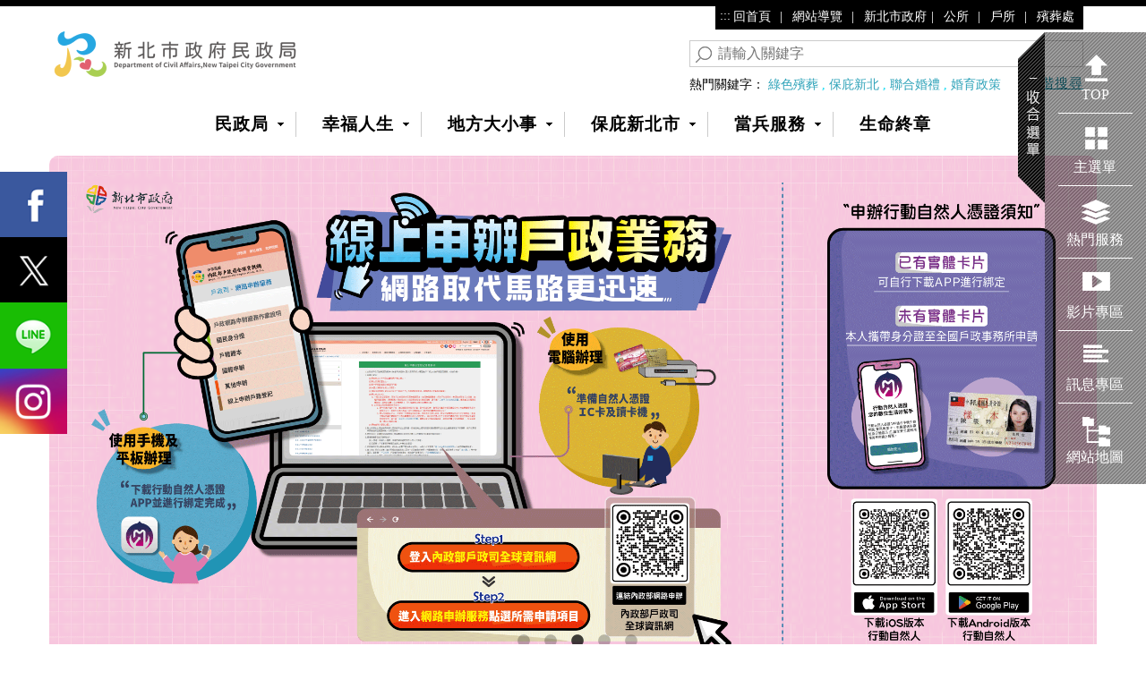

--- FILE ---
content_type: text/html; charset=utf-8
request_url: https://www.ca.ntpc.gov.tw/home.jsp?id=c806928d78aec267
body_size: 69013
content:

 







<!DOCTYPE html>
<html lang="zh-TW">
<head>
<meta http-equiv="Content-Type" content="text/html; charset=UTF-8">
<meta charset="utf-8">
<meta http-equiv="X-UA-Compatible" content="IE=edge">
<meta name="viewport" content="width=device-width, initial-scale=1">
<META HTTP-EQUIV="PRAGMA" CONTENT="NO-CACHE">
<META HTTP-EQUIV="EXPIRES" CONTENT="0">
<META HTTP-EQUIV="CACHE-CONTROL" CONTENT="NO-CACHE">
<!-- 上述3个meta标签*必须*放在最前面，任何其他内容都*必须*跟随其后！ -->
<title>-新北市政府民政局</title>
<link rel="shortcut icon" href="https://www.ca.ntpc.gov.tw/ntpc.ico" />
<meta property="og:title" content="" />

<!-- 分類檢索 -->
	  

<!--
程式名稱：home_metatag.jsp
說明：分類檢索
開發者：chmei
開發日期：2013.04.29
修改者：
修改日期：
版本：ver1.0
-->









<link title="Dublin Core" href="https://www.gov.tw/" rel="govtwsimpledc.xsd">
<meta name="DC.Title" content="&#x65b0;&#x5317;&#x5e02;&#x653f;&#x5e9c;&#x6c11;&#x653f;&#x5c40;">
	<meta name="DC.Creator" content="&#x65b0;&#x5317;&#x5e02;&#x653f;&#x5e9c;&#x6c11;&#x653f;&#x5c40;">
	<meta name="DC.Subject" content="&#x65b0;&#x5317;&#x5e02;&#x653f;&#x5e9c;&#x6c11;&#x653f;&#x5c40;">
	<meta name="DC.Description" content="&#x65b0;&#x5317;&#x5e02;&#x653f;&#x5e9c;&#x6c11;&#x653f;&#x5c40;">
	<meta name="DC.Publisher" content="&#x65b0;&#x5317;&#x5e02;&#x653f;&#x5e9c;&#x6c11;&#x653f;&#x5c40;">
	<meta name="DC.Contributor" content="&#x65b0;&#x5317;&#x5e02;&#x653f;&#x5e9c;&#x6c11;&#x653f;&#x5c40;">
	<meta name="DC.Date" content="">
	<meta name="DC.Type" content="&#x6587;&#x5b57;&#x5f71;&#x97f3;">
	<meta name="DC.Format" content="html">
	<meta name="DC.Identifier" content="&#x65b0;&#x5317;&#x5e02;&#x653f;&#x5e9c;&#x6c11;&#x653f;&#x5c40;">
	<meta name="DC.Relation" content="&#x65b0;&#x5317;&#x5e02;&#x653f;&#x5e9c;&#x6c11;&#x653f;&#x5c40;">
	<meta name="DC.Source" content="&#x65b0;&#x5317;&#x5e02;&#x653f;&#x5e9c;&#x6c11;&#x653f;&#x5c40;">
	<meta name="DC.Language" content="&#x4e2d;&#x6587;">
	<meta name="DC.coverage" content="">
	<meta name="DC.Rights" content="&#x65b0;&#x5317;&#x5e02;&#x653f;&#x5e9c;&#x6c11;&#x653f;&#x5c40;">
	<meta name="Category.Theme" content="110">
	<meta name="Category.Cake" content="110">
	<meta name="Category.Service" content="I00">
	<meta name="keywords" content="&#x65b0;&#x5317;&#x5e02;&#x653f;&#x5e9c;&#x6c11;&#x653f;&#x5c40;, 400&#x842c;&#x4eba;&#x53e3;, &#x6c11;&#x653f;, &#x806f;&#x5408;&#x5a5a;&#x79ae;, &#x672a;&#x5a5a;&#x806f;&#x8abc;, &#x6baf;&#x846c;">

	
	    
	      
<!-- Bootstrap core CSS -->
<link href="js/bootstrap-3.3.5-dist/css/bootstrap.css" rel="stylesheet" type="text/css">
<!-- CSS -->
<link href="css/reset.css?d=3 Dec 2025 12:54:37 GMT" rel="stylesheet" type="text/css">
<link href="css/style.css?d=3 Dec 2025 12:54:37 GMT" rel="stylesheet" type="text/css">
<link href="css/style_rwd.css?d=3 Dec 2025 12:54:37 GMT" rel="stylesheet" type="text/css">
<link href="css/ap.css?d=3 Dec 2025 12:54:37 GMT" rel="stylesheet" type="text/css">
<!--------MENU------------------>
<link href="css/menu.css?d=3 Dec 2025 12:54:37 GMT" rel="stylesheet" type="text/css">
<!------底圖輪播--------------->
<link href="js/startbootstrap-full-slider-gh-pages/css/full-slider.css" rel="stylesheet">
<!----------icon-------------->
<link href="js/font-awesome-4.7.0/css/font-awesome.css" rel="stylesheet">
<!-------slick---------->
<link rel="stylesheet" type="text/css" href="js/slick-1.6.0/slick/slick.css">
<link rel="stylesheet" type="text/css" href="js/slick-1.6.0/slick/slick-theme.css">
<!--------fat------------------>
<link rel="stylesheet" href="js/jquery-ui-1.11.4/jquery-ui-1.11.4/themes/base/all.css">
<!------圖片自動高度---------------->
<link href="css/equal_height.css?d=3 Dec 2025 12:54:37 GMT" rel="stylesheet" type="text/css">
<!--------側邊隱藏---------->
<link rel="stylesheet" type="text/css" href="js/slide out the hidden menu/css/component.css" />
<!-- mega -->
<link rel="stylesheet" href="js/megamenu-js-master/css/style.css">  
<script async src="https://www.googletagmanager.com/gtag/js?id=G-D1PM1R4GBJ"></script>
<script>
    window.dataLayer = window.dataLayer || [];
    function gtag(){dataLayer.push(arguments);}
    gtag('js', new Date());
    gtag('config', 'G-D1PM1R4GBJ');
</script>
</head>

<body class="home">
<div class="into"><a href="#pagecentent1" tabindex="1" title="進入內容區塊">進入內容區塊</a></div>
  
<!----------上方資訊------------>










<div class="top" id="top">
  <div class="center center-block">
	<div class="toplink"><a href="#" accesskey="u" class="accesskey" title="上方選單連結區">:::</a> <a href="index.jsp">回首頁</a> | <a href="home.jsp?id=79548d63b7ef0f9c">網站導覽</a> | <a href="https://www.ntpc.gov.tw" target="_blank" title="新北市政府(另開視窗)" rel="noopener noreferrer">新北市政府</a>|  <a href="home.jsp?id=07247d7ab73d8b3a">公所</a> |  <a href="home.jsp?id=02503b268335e59a">戶所</a> | <a href="https://www.mso.ntpc.gov.tw/index.jsp" target="_blank" rel="noopener noreferrer" title="殯葬處(另開視窗)">殯葬處</a></div>
	<h1 class="logo" title="新北市政府民政局"><a href="index.jsp"><img src="images/all/logo.png" alt="新北市政府民政局"></a></h1>
	
	<form id="cse-search-box" action="https://www.google.com/cse" name="googlesearch">
	  <input type="hidden" name="cx" value="016380057275113010077:6gq6rrqsitx" />
	  <div class="top_search">
		<label for="q" style="display:none"><p>請輸入關鍵字</p></label>
		<input type="text"  name="q" id="q" value="" placeholder="請輸入關鍵字">
		<div class="ad_search">
		
			<div class="hot"><span>熱門關鍵字：</span>
			
				<a href="https&#x3a;&#x2f;&#x2f;www.mso.ntpc.gov.tw&#x2f;home.jsp&#x3f;id&#x3d;835861ca7b2f623a" target="_blank" title="&#x7da0;&#x8272;&#x6baf;&#x846c;(另開視窗)" rel="noopener noreferrer">&#x7da0;&#x8272;&#x6baf;&#x846c;</a>
				,
				<a href="home.jsp&#x3f;id&#x3d;0f4f03b3a011c62e" target="_blank" title="&#x4fdd;&#x5e87;&#x65b0;&#x5317;(另開視窗)" rel="noopener noreferrer">&#x4fdd;&#x5e87;&#x65b0;&#x5317;</a>
				,
				<a href="https&#x3a;&#x2f;&#x2f;www.ca.ntpc.gov.tw&#x2f;home.jsp&#x3f;id&#x3d;eaa1d2e7527f782f" target="_blank" title="&#x806f;&#x5408;&#x5a5a;&#x79ae;(另開視窗)" rel="noopener noreferrer">&#x806f;&#x5408;&#x5a5a;&#x79ae;</a>
				,
				<a href="home.jsp&#x3f;id&#x3d;d80195325d29cdfa" target="_blank" title="&#x5a5a;&#x80b2;&#x653f;&#x7b56;(另開視窗)" rel="noopener noreferrer">&#x5a5a;&#x80b2;&#x653f;&#x7b56;</a>
				
			</div>
			
		<div class="adv">
		  <a href="https://www.google.com.tw/advanced_search?hl=zh-TW&as_sitesearch=https://www.ca.ntpc.gov.tw/" target="_blank" title="進階搜尋(另開視窗)" rel="noopener noreferrer"> 進階搜尋</a>
		</div>
		</div>
	  </div>
	</form>
  </div>
</div>
<!----------上方資訊end------------> 
<!-------------主選單------------->
  <div id="menu"></div>  
  <div class="menu"> 
    <!-------mega-------->
    <div class="center">
      
      <div class="menu-container">
        <div class="menu">
        











<input type="hidden" name="menushow"  id="menushow">


             	 <ul><li> <a href="#"  onclick="javascript:checkwindow('7b3152d26fecb5c4','D','home.jsp&#x3f;id&#x3d;7b3152d26fecb5c4')" onkeypress="javascript:checkwindow('7b3152d26fecb5c4','D','home.jsp&#x3f;id&#x3d;7b3152d26fecb5c4') target="_self"  title="民政局"  onkeyup="showmwnu('level1')">&#x6c11;&#x653f;&#x5c40;</a><ul id="level1" style="display:none"><li><a href="home.jsp&#x3f;id&#x3d;37276c3639999559" onclick="javascript:read('37276c3639999559')" onkeypress="javascript:read('37276c3639999559')" target="_self"  title="&#x6700;&#x65b0;&#x6d88;&#x606f;">&#x6700;&#x65b0;&#x6d88;&#x606f;</a><ul><li><a href="home.jsp&#x3f;id&#x3d;7909a03d82ce044c" onclick="javascript:read('7909a03d82ce044c')" onkeypress="javascript:read('7909a03d82ce044c')" target="_self"  title="&#x65b0;&#x805e;&#x8cc7;&#x8a0a;">&#x65b0;&#x805e;&#x8cc7;&#x8a0a;</a></li><li><a href="home.jsp&#x3f;id&#x3d;1075e6574fc20155" onclick="javascript:read('1075e6574fc20155')" onkeypress="javascript:read('1075e6574fc20155')" target="_self"  title="&#x6f84;&#x6e05;&#x5c08;&#x5340;">&#x6f84;&#x6e05;&#x5c08;&#x5340;</a></li><li><a href="home.jsp&#x3f;id&#x3d;5be23f227eb34734" onclick="javascript:read('5be23f227eb34734')" onkeypress="javascript:read('5be23f227eb34734')" target="_self"  title="&#x6700;&#x65b0;&#x6d3b;&#x52d5;">&#x6700;&#x65b0;&#x6d3b;&#x52d5;</a></li><li class="more"><a href="home.jsp?id=37276c3639999559" title="&#x6c11;&#x653f;&#x5c40;更多選項">看更多</a></li></ul></li><li><a href="home.jsp&#x3f;id&#x3d;98aafdcf685aef30" onclick="javascript:read('98aafdcf685aef30')" onkeypress="javascript:read('98aafdcf685aef30')" target="_self"  title="&#x6d3b;&#x52d5;&#x82b1;&#x7d6e;">&#x6d3b;&#x52d5;&#x82b1;&#x7d6e;</a><ul><li><a href="home.jsp&#x3f;id&#x3d;d7c43c1ad5de240b" onclick="javascript:read('d7c43c1ad5de240b')" onkeypress="javascript:read('d7c43c1ad5de240b')" target="_self"  title="&#x7167;&#x7247;&#x5340;">&#x7167;&#x7247;&#x5340;</a></li><li><a href="home.jsp&#x3f;id&#x3d;47c2f7d4a82c15cd" onclick="javascript:read('47c2f7d4a82c15cd')" onkeypress="javascript:read('47c2f7d4a82c15cd')" target="_self"  title="&#x5f71;&#x7247;&#x5340;">&#x5f71;&#x7247;&#x5340;</a></li><li><a href="home.jsp&#x3f;id&#x3d;38d83566cbc7e014" onclick="javascript:read('38d83566cbc7e014')" onkeypress="javascript:read('38d83566cbc7e014')" target="_self"  title="&#x5a92;&#x9ad4;&#x5831;&#x5c0e;&#x5340;">&#x5a92;&#x9ad4;&#x5831;&#x5c0e;&#x5340;</a></li></ul></li><li><a href="home.jsp&#x3f;id&#x3d;db23e35a098fffe6" onclick="javascript:read('db23e35a098fffe6')" onkeypress="javascript:read('db23e35a098fffe6')" target="_self"  title="&#x95dc;&#x65bc;&#x6211;&#x5011;">&#x95dc;&#x65bc;&#x6211;&#x5011;</a><ul><li><a href="home.jsp&#x3f;id&#x3d;b7f2860120904991" onclick="javascript:read('b7f2860120904991')" onkeypress="javascript:read('b7f2860120904991')" target="_self"  title="&#x7c21;&#x4ecb;">&#x7c21;&#x4ecb;</a></li><li><a href="home.jsp&#x3f;id&#x3d;204a2ef6b23e6244" onclick="javascript:read('204a2ef6b23e6244')" onkeypress="javascript:read('204a2ef6b23e6244')" target="_self"  title="&#x7d44;&#x7e54;&#x67b6;&#x69cb;">&#x7d44;&#x7e54;&#x67b6;&#x69cb;</a></li><li><a href="home.jsp&#x3f;id&#x3d;adfd115e98993fd0" onclick="javascript:read('adfd115e98993fd0')" onkeypress="javascript:read('adfd115e98993fd0')" target="_self"  title="&#x696d;&#x52d9;&#x8077;&#x638c;">&#x696d;&#x52d9;&#x8077;&#x638c;</a></li><li class="more"><a href="home.jsp?id=db23e35a098fffe6" title="&#x6c11;&#x653f;&#x5c40;更多選項">看更多</a></li></ul></li><li><a href="home.jsp&#x3f;id&#x3d;26a48d506398d023" onclick="javascript:read('26a48d506398d023')" onkeypress="javascript:read('26a48d506398d023')" target="_self"  title="&#x6b77;&#x53f2;&#x6cbf;&#x9769;">&#x6b77;&#x53f2;&#x6cbf;&#x9769;</a><ul><li><a href="home.jsp&#x3f;id&#x3d;2e4894a6ee013a04" onclick="javascript:read('2e4894a6ee013a04')" onkeypress="javascript:read('2e4894a6ee013a04')" target="_self"  title="&#x6b77;&#x5c46;&#x5c40;&#x9577;">&#x6b77;&#x5c46;&#x5c40;&#x9577;</a></li><li><a href="&#x2f;websitedowndoc&#x3f;file&#x3d;ca&#x2f;202001201526150.pdf&amp;filedisplay&#x3d;&#x7d44;&#x7e54;&#x6cbf;&#x9769;.pdf" onclick="javascript:read('e489498479eaaf6d')" onkeypress="javascript:read('e489498479eaaf6d')" target="_self"  title="&#x7d44;&#x7e54;&#x6cbf;&#x9769;&#x28;&#x958b;&#x555f;&#x7d44;&#x7e54;&#x6cbf;&#x9769;.pdf&#x29;">&#x7d44;&#x7e54;&#x6cbf;&#x9769;</a></li><li><a href="home.jsp&#x3f;id&#x3d;6d8edf546cd22bbc" onclick="javascript:read('6d8edf546cd22bbc')" onkeypress="javascript:read('6d8edf546cd22bbc')" target="_self"  title="&#x6b77;&#x5c46;&#x9996;&#x9577;&#x4efb;&#x671f;">&#x6b77;&#x5c46;&#x9996;&#x9577;&#x4efb;&#x671f;</a></li></ul></li><li><a href="home.jsp&#x3f;id&#x3d;80f1451ac975c1b7" onclick="javascript:read('80f1451ac975c1b7')" onkeypress="javascript:read('80f1451ac975c1b7')" target="_self"  title="&#x653f;&#x5e9c;&#x8cc7;&#x8a0a;&#x516c;&#x958b;">&#x653f;&#x5e9c;&#x8cc7;&#x8a0a;&#x516c;&#x958b;</a><ul><li><a href="home.jsp&#x3f;id&#x3d;ddb5628772d4d934" onclick="javascript:read('ddb5628772d4d934')" onkeypress="javascript:read('ddb5628772d4d934')" target="_self"  title="&#x653f;&#x5e9c;&#x8cc7;&#x8a0a;&#x516c;&#x958b;">&#x653f;&#x5e9c;&#x8cc7;&#x8a0a;&#x516c;&#x958b;</a></li><li><a href="home.jsp&#x3f;id&#x3d;3bdb69c38cdc3f92" onclick="javascript:read('3bdb69c38cdc3f92')" onkeypress="javascript:read('3bdb69c38cdc3f92')" target="_self"  title="&#x8fa6;&#x7406;&#x653f;&#x7b56;&#x53ca;&#x696d;&#x52d9;&#x5ba3;&#x5c0e;&#x57f7;&#x884c;">&#x8fa6;&#x7406;&#x653f;&#x7b56;&#x53ca;&#x696d;&#x52d9;&#x5ba3;&#x5c0e;&#x57f7;&#x884c;</a></li></ul></li><li><a href="home.jsp&#x3f;id&#x3d;dff2ef852922a36d" onclick="javascript:read('dff2ef852922a36d')" onkeypress="javascript:read('dff2ef852922a36d')" target="_self"  title="&#x9023;&#x7d50;&#x8207;&#x5ba3;&#x5c0e;">&#x9023;&#x7d50;&#x8207;&#x5ba3;&#x5c0e;</a><ul><li><a href="home.jsp&#x3f;id&#x3d;b34c32a2aec316d9" onclick="javascript:read('b34c32a2aec316d9')" onkeypress="javascript:read('b34c32a2aec316d9')" target="_self"  title="&#x5176;&#x4ed6;&#x9023;&#x7d50;">&#x5176;&#x4ed6;&#x9023;&#x7d50;</a></li><li><a href="home.jsp&#x3f;id&#x3d;cc8f66531b1c8345" onclick="javascript:read('cc8f66531b1c8345')" onkeypress="javascript:read('cc8f66531b1c8345')" target="_self"  title="&#x5ba3;&#x5c0e;&#x5c08;&#x5340;">&#x5ba3;&#x5c0e;&#x5c08;&#x5340;</a></li></ul></li><li><a href="home.jsp&#x3f;id&#x3d;a2d6f6134288b861" onclick="javascript:read('a2d6f6134288b861')" onkeypress="javascript:read('a2d6f6134288b861')" target="_self"  title="&#x5c08;&#x5340;">&#x5c08;&#x5340;</a><ul><li><a href="home.jsp&#x3f;id&#x3d;87b70f005e374460" onclick="javascript:read('87b70f005e374460')" onkeypress="javascript:read('87b70f005e374460')" target="_self"  title="&#x6c11;&#x653f;&#x6cd5;&#x898f;">&#x6c11;&#x653f;&#x6cd5;&#x898f;</a></li><li><a href="home.jsp&#x3f;id&#x3d;eb7e4a5aa5e05f61" onclick="javascript:read('eb7e4a5aa5e05f61')" onkeypress="javascript:read('eb7e4a5aa5e05f61')" target="_self"  title="&#x5ec9;&#x653f;&#x5712;&#x5730;">&#x5ec9;&#x653f;&#x5712;&#x5730;</a></li><li><a href="home.jsp&#x3f;id&#x3d;874229781d7e8442" onclick="javascript:read('874229781d7e8442')" onkeypress="javascript:read('874229781d7e8442')" target="_self"  title="&#x7d71;&#x8a08;&#x8996;&#x89ba;&#x5316;&#x5c08;&#x5340;">&#x7d71;&#x8a08;&#x8996;&#x89ba;&#x5316;&#x5c08;&#x5340;</a></li><li class="more"><a href="home.jsp?id=a2d6f6134288b861" title="&#x6c11;&#x653f;&#x5c40;更多選項">看更多</a></li></ul></li></ul></li><li> <a href="#"  onclick="javascript:checkwindow('63f12e6485623344','D','home.jsp&#x3f;id&#x3d;63f12e6485623344')" onkeypress="javascript:checkwindow('63f12e6485623344','D','home.jsp&#x3f;id&#x3d;63f12e6485623344') target="_self"  title="幸福人生"  onkeyup="showmwnu('level2')">&#x5e78;&#x798f;&#x4eba;&#x751f;</a><ul id="level2" style="display:none"><li><a href="home.jsp&#x3f;id&#x3d;d80195325d29cdfa" onclick="javascript:read('d80195325d29cdfa')" onkeypress="javascript:read('d80195325d29cdfa')" target="_self"  title="&#x5a5a;&#x80b2;&#x653f;&#x7b56;">&#x5a5a;&#x80b2;&#x653f;&#x7b56;</a><ul><li><a href="home.jsp&#x3f;id&#x3d;3219348e19b418d5" onclick="javascript:read('3219348e19b418d5')" onkeypress="javascript:read('3219348e19b418d5')" target="_self"  title="&#x55ae;&#x8eab;&#x806f;&#x8abc;&#x6d3b;&#x52d5;">&#x55ae;&#x8eab;&#x806f;&#x8abc;&#x6d3b;&#x52d5;</a></li><li><a href="home.jsp&#x3f;id&#x3d;eaa1d2e7527f782f" onclick="javascript:read('eaa1d2e7527f782f')" onkeypress="javascript:read('eaa1d2e7527f782f')" target="_self"  title="&#x806f;&#x5408;&#x5a5a;&#x79ae;&#x6d3b;&#x52d5;">&#x806f;&#x5408;&#x5a5a;&#x79ae;&#x6d3b;&#x52d5;</a></li><li><a href="home.jsp&#x3f;id&#x3d;03ca10927fc51336" onclick="javascript:read('03ca10927fc51336')" onkeypress="javascript:read('03ca10927fc51336')" target="_self"  title="&#x5404;&#x6236;&#x6240;&#x7d50;&#x5a5a;&#x80cc;&#x677f;">&#x5404;&#x6236;&#x6240;&#x7d50;&#x5a5a;&#x80cc;&#x677f;</a></li><li class="more"><a href="home.jsp?id=d80195325d29cdfa" title="&#x5e78;&#x798f;&#x4eba;&#x751f;更多選項">看更多</a></li></ul></li><li><a href="home.jsp&#x3f;id&#x3d;b1fc41390d4c9336" onclick="javascript:read('b1fc41390d4c9336')" onkeypress="javascript:read('b1fc41390d4c9336')" target="_self"  title="&#x4eba;&#x53e3;&#x8a08;&#x7b97;&#x6a5f;">&#x4eba;&#x53e3;&#x8a08;&#x7b97;&#x6a5f;</a><ul><li><a href="home.jsp&#x3f;id&#x3d;1d65226da75857c6" onclick="javascript:read('1d65226da75857c6')" onkeypress="javascript:read('1d65226da75857c6')" target="_self"  title="&#x6392;&#x884c;&#x699c;">&#x6392;&#x884c;&#x699c;</a></li><li><a href="home.jsp&#x3f;id&#x3d;bfd4abbcdb3ce7a3" onclick="javascript:read('bfd4abbcdb3ce7a3')" onkeypress="javascript:read('bfd4abbcdb3ce7a3')" target="_self"  title="&#x65b0;&#x5317;&#x5e02;&#x4eba;&#x53e3;&#x7d71;&#x8a08;">&#x65b0;&#x5317;&#x5e02;&#x4eba;&#x53e3;&#x7d71;&#x8a08;</a></li><li><a href="home.jsp&#x3f;id&#x3d;1ecc2de448e599cc" onclick="javascript:read('1ecc2de448e599cc')" onkeypress="javascript:read('1ecc2de448e599cc')" target="_self"  title="&#x6027;&#x5225;&#x7d71;&#x8a08;&#x5c08;&#x5340;">&#x6027;&#x5225;&#x7d71;&#x8a08;&#x5c08;&#x5340;</a></li><li class="more"><a href="home.jsp?id=b1fc41390d4c9336" title="&#x5e78;&#x798f;&#x4eba;&#x751f;更多選項">看更多</a></li></ul></li><li><a href="home.jsp&#x3f;id&#x3d;3fbca52b8cc80ff5" onclick="javascript:read('3fbca52b8cc80ff5')" onkeypress="javascript:read('3fbca52b8cc80ff5')" target="_self"  title="&#x670d;&#x52d9;&#x5927;&#x8072;&#x516c;">&#x670d;&#x52d9;&#x5927;&#x8072;&#x516c;</a><ul><li><a href="home.jsp&#x3f;id&#x3d;02503b268335e59a" onclick="javascript:read('02503b268335e59a')" onkeypress="javascript:read('02503b268335e59a')" target="_self"  title="&#x5404;&#x6236;&#x6240;&#x7db2;&#x7ad9;">&#x5404;&#x6236;&#x6240;&#x7db2;&#x7ad9;</a></li><li><a href="home.jsp&#x3f;id&#x3d;ef939dc47d58f56e" onclick="javascript:read('ef939dc47d58f56e')" onkeypress="javascript:read('ef939dc47d58f56e')" target="_self"  title="&#x6236;&#x6240;&#x670d;&#x52d9;&#x6642;&#x9593;">&#x6236;&#x6240;&#x670d;&#x52d9;&#x6642;&#x9593;</a></li><li><a href="home.jsp&#x3f;id&#x3d;d67c9b5ebad1e1b0" onclick="javascript:read('d67c9b5ebad1e1b0')" onkeypress="javascript:read('d67c9b5ebad1e1b0')" target="_self"  title="&#x6236;&#x6240;&#x7b49;&#x5f85;&#x4eba;&#x6578;">&#x6236;&#x6240;&#x7b49;&#x5f85;&#x4eba;&#x6578;</a></li><li class="more"><a href="home.jsp?id=3fbca52b8cc80ff5" title="&#x5e78;&#x798f;&#x4eba;&#x751f;更多選項">看更多</a></li></ul></li><li><a href="home.jsp&#x3f;id&#x3d;1e74b9a037112638" onclick="javascript:read('1e74b9a037112638')" onkeypress="javascript:read('1e74b9a037112638')" target="_self"  title="&#x6236;&#x653f;&#x597d;&#x65b9;&#x4fbf;">&#x6236;&#x653f;&#x597d;&#x65b9;&#x4fbf;</a><ul><li><a href="home.jsp&#x3f;id&#x3d;3d107b5d9161659a" onclick="javascript:read('3d107b5d9161659a')" onkeypress="javascript:read('3d107b5d9161659a')" target="_self"  title="&#x65b0;&#x4f4f;&#x6c11;&#x4e00;&#x5bb6;&#x89aa;">&#x65b0;&#x4f4f;&#x6c11;&#x4e00;&#x5bb6;&#x89aa;</a></li><li><a href="home.jsp&#x3f;id&#x3d;e5a7300d6766322a" onclick="javascript:read('e5a7300d6766322a')" onkeypress="javascript:read('e5a7300d6766322a')" target="_self"  title="&#x65b0;&#x5317;&#x5e02;&#x8de8;&#x5340;&#x6536;&#x4ef6;&#x670d;&#x52d9;">&#x65b0;&#x5317;&#x5e02;&#x8de8;&#x5340;&#x6536;&#x4ef6;&#x670d;&#x52d9;</a></li><li><a href="home.jsp&#x3f;id&#x3d;4a36c950bec8ac7d" onclick="javascript:read('4a36c950bec8ac7d')" onkeypress="javascript:read('4a36c950bec8ac7d')" target="_self"  title="&#x8de8;&#x7e23;&#x5e02;&#x884c;&#x653f;&#x5354;&#x52a9;&#x670d;&#x52d9;">&#x8de8;&#x7e23;&#x5e02;&#x884c;&#x653f;&#x5354;&#x52a9;&#x670d;&#x52d9;</a></li><li class="more"><a href="home.jsp?id=1e74b9a037112638" title="&#x5e78;&#x798f;&#x4eba;&#x751f;更多選項">看更多</a></li></ul></li><li><a href="home.jsp&#x3f;id&#x3d;455f1dbc990c252c" onclick="javascript:read('455f1dbc990c252c')" onkeypress="javascript:read('455f1dbc990c252c')" target="_self"  title="&#x6236;&#x653f;&#x767e;&#x5bf6;&#x7bb1;">&#x6236;&#x653f;&#x767e;&#x5bf6;&#x7bb1;</a><ul><li><a href="home.jsp&#x3f;id&#x3d;9fb3fa7729c55068" onclick="javascript:read('9fb3fa7729c55068')" onkeypress="javascript:read('9fb3fa7729c55068')" target="_self"  title="&#x6848;&#x4f8b;&#x5206;&#x4eab;">&#x6848;&#x4f8b;&#x5206;&#x4eab;</a></li><li><a href="home.jsp&#x3f;id&#x3d;d31f2f9b70bc9e25" onclick="javascript:read('d31f2f9b70bc9e25')" onkeypress="javascript:read('d31f2f9b70bc9e25')" target="_self"  title="&#x6236;&#x6240;&#x5831;&#x5831;">&#x6236;&#x6240;&#x5831;&#x5831;</a></li><li><a href="home.jsp&#x3f;id&#x3d;eab33e6996e5483b" onclick="javascript:read('eab33e6996e5483b')" onkeypress="javascript:read('eab33e6996e5483b')" target="_self"  title="&#x6236;&#x653f;&#x77e5;&#x8b58;&#x60a8;&#x6211;&#x4ed6;">&#x6236;&#x653f;&#x77e5;&#x8b58;&#x60a8;&#x6211;&#x4ed6;</a></li><li class="more"><a href="home.jsp?id=455f1dbc990c252c" title="&#x5e78;&#x798f;&#x4eba;&#x751f;更多選項">看更多</a></li></ul></li><li><a href="home.jsp&#x3f;id&#x3d;18488bb29043638e" onclick="javascript:read('18488bb29043638e')" onkeypress="javascript:read('18488bb29043638e')" target="_self"  title="&#x65b0;&#x5317;&#x8b9a;&#x6236;&#x653f;">&#x65b0;&#x5317;&#x8b9a;&#x6236;&#x653f;</a><ul><li><a href="home.jsp&#x3f;id&#x3d;807025658fb2a132" onclick="javascript:read('807025658fb2a132')" onkeypress="javascript:read('807025658fb2a132')" target="_self"  title="&#x6236;&#x653f;&#x69ae;&#x8000;">&#x6236;&#x653f;&#x69ae;&#x8000;</a></li><li><a href="home.jsp&#x3f;id&#x3d;11b37c3fd7c7a247" onclick="javascript:read('11b37c3fd7c7a247')" onkeypress="javascript:read('11b37c3fd7c7a247')" target="_self"  title="&#x6236;&#x653f;&#x65b0;&#x670d;&#x52d9;">&#x6236;&#x653f;&#x65b0;&#x670d;&#x52d9;</a></li></ul></li></ul></li><li> <a href="#"  onclick="javascript:checkwindow('8134f81494ed551d','D','home.jsp&#x3f;id&#x3d;8134f81494ed551d')" onkeypress="javascript:checkwindow('8134f81494ed551d','D','home.jsp&#x3f;id&#x3d;8134f81494ed551d') target="_self"  title="地方大小事"  onkeyup="showmwnu('level3')">&#x5730;&#x65b9;&#x5927;&#x5c0f;&#x4e8b;</a><ul id="level3" style="display:none"><li><a href="home.jsp&#x3f;id&#x3d;d6b666f1dd247c92" onclick="javascript:read('d6b666f1dd247c92')" onkeypress="javascript:read('d6b666f1dd247c92')" target="_self"  title="&#x65b0;&#x5317;&#x5e02;&#x5e02;&#x6c11;&#x6d3b;&#x52d5;&#x4e2d;&#x5fc3;">&#x65b0;&#x5317;&#x5e02;&#x5e02;&#x6c11;&#x6d3b;&#x52d5;&#x4e2d;&#x5fc3;</a><ul><li><a href="home.jsp&#x3f;id&#x3d;a1f524bdd11dbdd2" onclick="javascript:read('a1f524bdd11dbdd2')" onkeypress="javascript:read('a1f524bdd11dbdd2')" target="_self"  title="&#x5e02;&#x6c11;&#x6d3b;&#x52d5;&#x4e2d;&#x5fc3;&#x4e00;&#x89bd;&#x8868;">&#x5e02;&#x6c11;&#x6d3b;&#x52d5;&#x4e2d;&#x5fc3;&#x4e00;&#x89bd;&#x8868;</a></li><li><a href="home.jsp&#x3f;id&#x3d;b4aa10b44e74098f" onclick="javascript:read('b4aa10b44e74098f')" onkeypress="javascript:read('b4aa10b44e74098f')" target="_self"  title="&#x7279;&#x8272;&#x5e02;&#x6c11;&#x6d3b;&#x52d5;&#x4e2d;&#x5fc3;">&#x7279;&#x8272;&#x5e02;&#x6c11;&#x6d3b;&#x52d5;&#x4e2d;&#x5fc3;</a></li><li><a href="home.jsp&#x3f;id&#x3d;673583fcf3ea5188" onclick="javascript:read('673583fcf3ea5188')" onkeypress="javascript:read('673583fcf3ea5188')" target="_self"  title="&#x4f7f;&#x7528;&#x53ca;&#x6536;&#x8cbb;&#x6a19;&#x6e96;">&#x4f7f;&#x7528;&#x53ca;&#x6536;&#x8cbb;&#x6a19;&#x6e96;</a></li></ul></li><li><a href="home.jsp&#x3f;id&#x3d;fbaf35ed94711cf4" onclick="javascript:read('fbaf35ed94711cf4')" onkeypress="javascript:read('fbaf35ed94711cf4')" target="_self"  title="&#x516c;&#x6c11;&#x6295;&#x7968;">&#x516c;&#x6c11;&#x6295;&#x7968;</a><ul><li><a href="home.jsp&#x3f;id&#x3d;7e2d9446aa03010c" onclick="javascript:read('7e2d9446aa03010c')" onkeypress="javascript:read('7e2d9446aa03010c')" target="_self"  title="&#x516c;&#x6295;&#x6d41;&#x7a0b;">&#x516c;&#x6295;&#x6d41;&#x7a0b;</a></li><li><a href="home.jsp&#x3f;id&#x3d;087143e314893c74" onclick="javascript:read('087143e314893c74')" onkeypress="javascript:read('087143e314893c74')" target="_self"  title="&#x76f8;&#x95dc;&#x8868;&#x4ef6;&#x4e0b;&#x8f09;">&#x76f8;&#x95dc;&#x8868;&#x4ef6;&#x4e0b;&#x8f09;</a></li></ul></li><li><a href="home.jsp&#x3f;id&#x3d;4c796361a096f826" onclick="javascript:read('4c796361a096f826')" onkeypress="javascript:read('4c796361a096f826')" target="_self"  title="&#x65b0;&#x5317;&#x5e02;&#x6c11;&#x9078;&#x516c;&#x8077;&#x4eba;&#x54e1;">&#x65b0;&#x5317;&#x5e02;&#x6c11;&#x9078;&#x516c;&#x8077;&#x4eba;&#x54e1;</a><ul><li><a href="https&#x3a;&#x2f;&#x2f;www.ly.gov.tw&#x2f;Pages&#x2f;List.aspx&#x3f;nodeid&#x3d;109" onclick="javascript:read('fa9d293b8fb3c478')" onkeypress="javascript:read('fa9d293b8fb3c478')" target="_blank" rel="noopener noreferrer" title="&#x73fe;&#x4efb;&#x7acb;&#x6cd5;&#x59d4;&#x54e1;&#x28;&#x53e6;&#x958b;&#x8996;&#x7a97;&#x29;">&#x73fe;&#x4efb;&#x7acb;&#x6cd5;&#x59d4;&#x54e1;</a></li><li><a href="https&#x3a;&#x2f;&#x2f;www.ntp.gov.tw&#x2f;councilor-info.php&#x3f;lang&#x3d;&amp;program&#x3d;37" onclick="javascript:read('15d55079b06255a7')" onkeypress="javascript:read('15d55079b06255a7')" target="_blank" rel="noopener noreferrer" title="&#x73fe;&#x4efb;&#x8b70;&#x54e1;&#x28;&#x53e6;&#x958b;&#x8996;&#x7a97;&#x29;">&#x73fe;&#x4efb;&#x8b70;&#x54e1;</a></li><li><a href="home.jsp&#x3f;id&#x3d;4e7b771b8841f534" onclick="javascript:read('4e7b771b8841f534')" onkeypress="javascript:read('4e7b771b8841f534')" target="_self"  title="&#x6b77;&#x4efb;&#x67e5;&#x8a62;">&#x6b77;&#x4efb;&#x67e5;&#x8a62;</a></li></ul></li><li><a href="home.jsp&#x3f;id&#x3d;01d24d1ec1ee8b1a" onclick="javascript:read('01d24d1ec1ee8b1a')" onkeypress="javascript:read('01d24d1ec1ee8b1a')" target="_self"  title="&#x5340;&#x91cc;&#x8cc7;&#x8a0a;">&#x5340;&#x91cc;&#x8cc7;&#x8a0a;</a><ul><li><a href="home.jsp&#x3f;id&#x3d;0de11fd46b419ad1" onclick="javascript:read('0de11fd46b419ad1')" onkeypress="javascript:read('0de11fd46b419ad1')" target="_self"  title="29&#x5340;&#x9762;&#x7a4d;">29&#x5340;&#x9762;&#x7a4d;</a></li><li><a href="home.jsp&#x3f;id&#x3d;ee25a4927801ede8" onclick="javascript:read('ee25a4927801ede8')" onkeypress="javascript:read('ee25a4927801ede8')" target="_self"  title="&#x5404;&#x5340;&#x5340;&#x9577;">&#x5404;&#x5340;&#x5340;&#x9577;</a></li><li><a href="home.jsp&#x3f;id&#x3d;07247d7ab73d8b3a" onclick="javascript:read('07247d7ab73d8b3a')" onkeypress="javascript:read('07247d7ab73d8b3a')" target="_self"  title="&#x5404;&#x5340;&#x516c;&#x6240;&#x7db2;&#x7ad9;">&#x5404;&#x5340;&#x516c;&#x6240;&#x7db2;&#x7ad9;</a></li><li class="more"><a href="home.jsp?id=01d24d1ec1ee8b1a" title="&#x5730;&#x65b9;&#x5927;&#x5c0f;&#x4e8b;更多選項">看更多</a></li></ul></li><li><a href="home.jsp&#x3f;id&#x3d;3a23098ef989da9b" onclick="javascript:read('3a23098ef989da9b')" onkeypress="javascript:read('3a23098ef989da9b')" target="_self"  title="&#x65b0;&#x5317;&#x5e02;&#x5730;&#x5716;">&#x65b0;&#x5317;&#x5e02;&#x5730;&#x5716;</a><ul><li><a href="home.jsp&#x3f;id&#x3d;7141a7818e85f75b" onclick="javascript:read('7141a7818e85f75b')" onkeypress="javascript:read('7141a7818e85f75b')" target="_self"  title="&#x884c;&#x653f;&#x5340;&#x57df;&#x5716;">&#x884c;&#x653f;&#x5340;&#x57df;&#x5716;</a></li><li><a href="home.jsp&#x3f;id&#x3d;e12f2bd8671723b2" onclick="javascript:read('e12f2bd8671723b2')" onkeypress="javascript:read('e12f2bd8671723b2')" target="_self"  title="&#x7279;&#x8272;&#x5730;&#x5716;">&#x7279;&#x8272;&#x5730;&#x5716;</a></li></ul></li><li><a href="home.jsp&#x3f;id&#x3d;07488809de1d4544" onclick="javascript:read('07488809de1d4544')" onkeypress="javascript:read('07488809de1d4544')" target="_self"  title="&#x65b0;&#x5317;&#x5e02;&#x8de8;&#x5340;&#x670d;&#x52d9;">&#x65b0;&#x5317;&#x5e02;&#x8de8;&#x5340;&#x670d;&#x52d9;</a><ul><li><a href="home.jsp&#x3f;id&#x3d;82dfc60937059383" onclick="javascript:read('82dfc60937059383')" onkeypress="javascript:read('82dfc60937059383')" target="_self"  title="&#x8de8;&#x5340;&#x670d;&#x52d9;&#x9805;&#x76ee;&#x8aaa;&#x660e;">&#x8de8;&#x5340;&#x670d;&#x52d9;&#x9805;&#x76ee;&#x8aaa;&#x660e;</a></li><li><a href="home.jsp&#x3f;id&#x3d;f887f7771f404420" onclick="javascript:read('f887f7771f404420')" onkeypress="javascript:read('f887f7771f404420')" target="_self"  title="&#x5340;&#x516c;&#x6240;&#x8de8;&#x5340;&#x670d;&#x52d9;Q&#xff06;A">&#x5340;&#x516c;&#x6240;&#x8de8;&#x5340;&#x670d;&#x52d9;Q&#xff06;A</a></li></ul></li><li><a href="home.jsp&#x3f;id&#x3d;131d036bfa222d4a" onclick="javascript:read('131d036bfa222d4a')" onkeypress="javascript:read('131d036bfa222d4a')" target="_self"  title="&#x5341;&#x5927;&#x65b0;&#x5317;&#x4e4b;&#x6700;">&#x5341;&#x5927;&#x65b0;&#x5317;&#x4e4b;&#x6700;</a><ul><li><a href="home.jsp&#x3f;id&#x3d;ed947a5a3b0af96d" onclick="javascript:read('ed947a5a3b0af96d')" onkeypress="javascript:read('ed947a5a3b0af96d')" target="_self"  title="&#x5168;&#x53f0;&#x552f;&#x4e00;&#x7da0;&#x77f3;&#x69fd;-&#x77f3;&#x9580;&#x8001;&#x6885;">&#x5168;&#x53f0;&#x552f;&#x4e00;&#x7da0;&#x77f3;&#x69fd;-&#x77f3;&#x9580;&#x8001;&#x6885;</a></li><li><a href="home.jsp&#x3f;id&#x3d;ae81490241be0b0c" onclick="javascript:read('ae81490241be0b0c')" onkeypress="javascript:read('ae81490241be0b0c')" target="_self"  title="&#x65b0;&#x5317;&#x6700;&#x5927;&#x767e;&#x5e74;&#x68af;&#x7530;-&#x77f3;&#x9580;&#x5d69;&#x5c71;">&#x65b0;&#x5317;&#x6700;&#x5927;&#x767e;&#x5e74;&#x68af;&#x7530;-&#x77f3;&#x9580;&#x5d69;&#x5c71;</a></li><li><a href="home.jsp&#x3f;id&#x3d;630d6406edc7adbf" onclick="javascript:read('630d6406edc7adbf')" onkeypress="javascript:read('630d6406edc7adbf')" target="_self"  title="&#x65b0;&#x5317;&#x6700;&#x751c;&#x5fc3;&#x6c34;&#x6c60;-&#x4e09;&#x829d;&#x7530;&#x5fc3;">&#x65b0;&#x5317;&#x6700;&#x751c;&#x5fc3;&#x6c34;&#x6c60;-&#x4e09;&#x829d;&#x7530;&#x5fc3;</a></li><li class="more"><a href="home.jsp?id=131d036bfa222d4a" title="&#x5730;&#x65b9;&#x5927;&#x5c0f;&#x4e8b;更多選項">看更多</a></li></ul></li><li><a href="home.jsp&#x3f;id&#x3d;06a96c1d4493b8c3" onclick="javascript:read('06a96c1d4493b8c3')" onkeypress="javascript:read('06a96c1d4493b8c3')" target="_self"  title="&#x65b0;&#x5317;&#x5e02;&#x91cc;&#x9130;&#x8abf;&#x6574;&#x5c08;&#x5340;">&#x65b0;&#x5317;&#x5e02;&#x91cc;&#x9130;&#x8abf;&#x6574;&#x5c08;&#x5340;</a></li></ul></li><li> <a href="#"  onclick="javascript:checkwindow('0f4f03b3a011c62e','D','home.jsp&#x3f;id&#x3d;0f4f03b3a011c62e')" onkeypress="javascript:checkwindow('0f4f03b3a011c62e','D','home.jsp&#x3f;id&#x3d;0f4f03b3a011c62e') target="_self"  title="保庇新北市"  onkeyup="showmwnu('level4')">&#x4fdd;&#x5e87;&#x65b0;&#x5317;&#x5e02;</a><ul id="level4" style="display:none"><li><a href="home.jsp&#x3f;id&#x3d;aade4a78a539ce61" onclick="javascript:read('aade4a78a539ce61')" onkeypress="javascript:read('aade4a78a539ce61')" target="_self"  title="&#x7279;&#x8272;&#x5b97;&#x6559;">&#x7279;&#x8272;&#x5b97;&#x6559;</a><ul><li><a href="home.jsp&#x3f;id&#x3d;6af02d5f0c93b32b" onclick="javascript:read('6af02d5f0c93b32b')" onkeypress="javascript:read('6af02d5f0c93b32b')" target="_self"  title="&#x767e;&#x5e74;&#x5b97;&#x6559;&#x6587;&#x5316;">&#x767e;&#x5e74;&#x5b97;&#x6559;&#x6587;&#x5316;</a></li><li><a href="home.jsp&#x3f;id&#x3d;5ca9751ff47b4b66" onclick="javascript:read('5ca9751ff47b4b66')" onkeypress="javascript:read('5ca9751ff47b4b66')" target="_self"  title="&#x5b97;&#x6559;&#x767e;&#x9078;">&#x5b97;&#x6559;&#x767e;&#x9078;</a></li><li><a href="home.jsp&#x3f;id&#x3d;10b8f29667b65b2c" onclick="javascript:read('10b8f29667b65b2c')" onkeypress="javascript:read('10b8f29667b65b2c')" target="_self"  title="&#x4e03;&#x5915;&#x6708;&#x8001;&#x6587;&#x5316;">&#x4e03;&#x5915;&#x6708;&#x8001;&#x6587;&#x5316;</a></li><li class="more"><a href="home.jsp?id=aade4a78a539ce61" title="&#x4fdd;&#x5e87;&#x65b0;&#x5317;&#x5e02;更多選項">看更多</a></li></ul></li><li><a href="home.jsp&#x3f;id&#x3d;0db4f0e4576107f9" onclick="javascript:read('0db4f0e4576107f9')" onkeypress="javascript:read('0db4f0e4576107f9')" target="_self"  title="&#x5b97;&#x6559;&#x5718;&#x9ad4;&#x670d;&#x52d9;&#x5c08;&#x5340;">&#x5b97;&#x6559;&#x5718;&#x9ad4;&#x670d;&#x52d9;&#x5c08;&#x5340;</a><ul><li><a href="home.jsp&#x3f;id&#x3d;9ef7bf5b9218e318" onclick="javascript:read('9ef7bf5b9218e318')" onkeypress="javascript:read('9ef7bf5b9218e318')" target="_self"  title="&#x5bfa;&#x5edf;&#x67e5;&#x8a62;">&#x5bfa;&#x5edf;&#x67e5;&#x8a62;</a></li><li><a href="home.jsp&#x3f;id&#x3d;35fdbe625ee9ae50" onclick="javascript:read('35fdbe625ee9ae50')" onkeypress="javascript:read('35fdbe625ee9ae50')" target="_self"  title="&#x6559;&#x6703;&#x67e5;&#x8a62;">&#x6559;&#x6703;&#x67e5;&#x8a62;</a></li><li><a href="&#x2f;websitedowndoc&#x3f;file&#x3d;ca&#x2f;202508011409520.pdf&amp;filedisplay&#x3d;&#x5bfa;&#x5edf;&#x5be6;&#x52d9;&#x7bc4;&#x4f8b;&#x670d;&#x52d9;&#x624b;&#x518a;_compressed.pdf" onclick="javascript:read('53ec612d08a0c8cd')" onkeypress="javascript:read('53ec612d08a0c8cd')" target="_self"  title="&#x5bfa;&#x5edf;&#x5be6;&#x52d9;&#x7bc4;&#x4f8b;&#x28;&#x958b;&#x555f;&#x5bfa;&#x5edf;&#x5be6;&#x52d9;&#x7bc4;&#x4f8b;&#x670d;&#x52d9;&#x624b;&#x518a;_compressed.pdf&#x29;">&#x5bfa;&#x5edf;&#x5be6;&#x52d9;&#x7bc4;&#x4f8b;</a></li><li class="more"><a href="home.jsp?id=0db4f0e4576107f9" title="&#x4fdd;&#x5e87;&#x65b0;&#x5317;&#x5e02;更多選項">看更多</a></li></ul></li><li><a href="home.jsp&#x3f;id&#x3d;7ad8df986b01e2d0" onclick="javascript:read('7ad8df986b01e2d0')" onkeypress="javascript:read('7ad8df986b01e2d0')" target="_self"  title="&#x5b97;&#x6559;&#x6587;&#x5275;">&#x5b97;&#x6559;&#x6587;&#x5275;</a><ul><li><a href="home.jsp&#x3f;id&#x3d;859f142529c77d20" onclick="javascript:read('859f142529c77d20')" onkeypress="javascript:read('859f142529c77d20')" target="_self"  title="&#x8a8d;&#x8b58;&#x65b0;&#x5317;&#x5b97;&#x6559;&#x6587;&#x5275;">&#x8a8d;&#x8b58;&#x65b0;&#x5317;&#x5b97;&#x6559;&#x6587;&#x5275;</a></li><li><a href="home.jsp&#x3f;id&#x3d;c0913993eefae0aa" onclick="javascript:read('c0913993eefae0aa')" onkeypress="javascript:read('c0913993eefae0aa')" target="_self"  title="&#x6c11;&#x653f;&#x5c40;&#x7cbe;&#x9078;&#x6587;&#x5275;&#x54c1;">&#x6c11;&#x653f;&#x5c40;&#x7cbe;&#x9078;&#x6587;&#x5275;&#x54c1;</a></li><li><a href="home.jsp&#x3f;id&#x3d;9d3dcb2f3bf2bdfd" onclick="javascript:read('9d3dcb2f3bf2bdfd')" onkeypress="javascript:read('9d3dcb2f3bf2bdfd')" target="_self"  title="&#x6587;&#x5177;&#x7528;&#x54c1;&#x7cfb;&#x5217;">&#x6587;&#x5177;&#x7528;&#x54c1;&#x7cfb;&#x5217;</a></li><li class="more"><a href="home.jsp?id=7ad8df986b01e2d0" title="&#x4fdd;&#x5e87;&#x65b0;&#x5317;&#x5e02;更多選項">看更多</a></li></ul></li><li><a href="home.jsp&#x3f;id&#x3d;44e0d5a3845b276c" onclick="javascript:read('44e0d5a3845b276c')" onkeypress="javascript:read('44e0d5a3845b276c')" target="_self"  title="&#x5fe0;&#x70c8;&#x7960;">&#x5fe0;&#x70c8;&#x7960;</a><ul><li><a href="home.jsp&#x3f;id&#x3d;ad8bad715e073b0a" onclick="javascript:read('ad8bad715e073b0a')" onkeypress="javascript:read('ad8bad715e073b0a')" target="_self"  title="&#x6cbf;&#x9769;">&#x6cbf;&#x9769;</a></li><li><a href="home.jsp&#x3f;id&#x3d;4cd1ad219fd2df38" onclick="javascript:read('4cd1ad219fd2df38')" onkeypress="javascript:read('4cd1ad219fd2df38')" target="_self"  title="&#x74b0;&#x5883;&#x8a2d;&#x65bd;">&#x74b0;&#x5883;&#x8a2d;&#x65bd;</a></li><li><a href="home.jsp&#x3f;id&#x3d;c971f7aaf07326ef" onclick="javascript:read('c971f7aaf07326ef')" onkeypress="javascript:read('c971f7aaf07326ef')" target="_self"  title="&#x6625;&#x79cb;&#x796d;&#x5178;">&#x6625;&#x79cb;&#x796d;&#x5178;</a></li><li class="more"><a href="home.jsp?id=44e0d5a3845b276c" title="&#x4fdd;&#x5e87;&#x65b0;&#x5317;&#x5e02;更多選項">看更多</a></li></ul></li><li><a href="home.jsp&#x3f;id&#x3d;abddb551ca492b04" onclick="javascript:read('abddb551ca492b04')" onkeypress="javascript:read('abddb551ca492b04')" target="_self"  title="&#x4fdd;&#x5e87;&#x65b0;&#x5317;&#x5e02;&#x96d9;&#x6708;&#x520a;">&#x4fdd;&#x5e87;&#x65b0;&#x5317;&#x5e02;&#x96d9;&#x6708;&#x520a;</a></li><li><a href="home.jsp&#x3f;id&#x3d;adb561dfdd9fd944" onclick="javascript:read('adb561dfdd9fd944')" onkeypress="javascript:read('adb561dfdd9fd944')" target="_self"  title="&#x796d;&#x7940;&#x516c;&#x696d;&#x4ee3;&#x70ba;&#x6a19;&#x552e;&#x5c08;&#x5340;">&#x796d;&#x7940;&#x516c;&#x696d;&#x4ee3;&#x70ba;&#x6a19;&#x552e;&#x5c08;&#x5340;</a></li></ul></li><li> <a href="#"  onclick="javascript:checkwindow('3f104df6bffe76f4','D','home.jsp&#x3f;id&#x3d;3f104df6bffe76f4')" onkeypress="javascript:checkwindow('3f104df6bffe76f4','D','home.jsp&#x3f;id&#x3d;3f104df6bffe76f4') target="_self"  title="當兵服務"  onkeyup="showmwnu('level5')">&#x7576;&#x5175;&#x670d;&#x52d9;</a><ul id="level5" style="display:none"><li><a href="https&#x3a;&#x2f;&#x2f;soldier.ntpc.gov.tw&#x2f;mt8110" onclick="javascript:read('3fae8ce06f112bf8')" onkeypress="javascript:read('3fae8ce06f112bf8')" target="_blank" rel="noopener noreferrer" title="&#x5f79;&#x524d;&#x8077;&#x8a13;&#x28;&#x53e6;&#x958b;&#x8996;&#x7a97;&#x29;">&#x5f79;&#x524d;&#x8077;&#x8a13;</a></li><li><a href="home.jsp&#x3f;id&#x3d;d331f44001b134f3" onclick="javascript:read('d331f44001b134f3')" onkeypress="javascript:read('d331f44001b134f3')" target="_self"  title="&#x5f79;&#x7537;&#x5927;&#x4ea8;ONLINE&#x28;&#x7576;&#x5175;&#x524d;&#x29;">&#x5f79;&#x7537;&#x5927;&#x4ea8;ONLINE&#x28;&#x7576;&#x5175;&#x524d;&#x29;</a><ul><li><a href="https&#x3a;&#x2f;&#x2f;soldier.ntpc.gov.tw&#x2f;mt6110" onclick="javascript:read('c61cc4bb27627e53')" onkeypress="javascript:read('c61cc4bb27627e53')" target="_blank" rel="noopener noreferrer" title="&#x5175;&#x7c4d;&#x8abf;&#x67e5;&#x28;&#x53e6;&#x958b;&#x8996;&#x7a97;&#x29;">&#x5175;&#x7c4d;&#x8abf;&#x67e5;</a></li><li><a href="https&#x3a;&#x2f;&#x2f;soldier.ntpc.gov.tw&#x2f;mt6210" onclick="javascript:read('08175c8dce1507c6')" onkeypress="javascript:read('08175c8dce1507c6')" target="_blank" rel="noopener noreferrer" title="&#x5fb5;&#x5175;&#x6aa2;&#x67e5;&#x28;&#x53e6;&#x958b;&#x8996;&#x7a97;&#x29;">&#x5fb5;&#x5175;&#x6aa2;&#x67e5;</a></li><li><a href="https&#x3a;&#x2f;&#x2f;soldier.ntpc.gov.tw&#x2f;mt6310" onclick="javascript:read('f1d8b29ea339bb36')" onkeypress="javascript:read('f1d8b29ea339bb36')" target="_blank" rel="noopener noreferrer" title="&#x5f79;&#x7537;&#x62bd;&#x7c64;&#x28;&#x53e6;&#x958b;&#x8996;&#x7a97;&#x29;">&#x5f79;&#x7537;&#x62bd;&#x7c64;</a></li><li class="more"><a href="home.jsp?id=d331f44001b134f3" title="&#x7576;&#x5175;&#x670d;&#x52d9;更多選項">看更多</a></li></ul></li><li><a href="home.jsp&#x3f;id&#x3d;65ebef2804323475" onclick="javascript:read('65ebef2804323475')" onkeypress="javascript:read('65ebef2804323475')" target="_self"  title="&#x7576;&#x5175;&#x4e2d;">&#x7576;&#x5175;&#x4e2d;</a><ul><li><a href="home.jsp&#x3f;id&#x3d;501b34f3d2790d25" onclick="javascript:read('501b34f3d2790d25')" onkeypress="javascript:read('501b34f3d2790d25')" target="_self"  title="&#x5f79;&#x7537;&#x6b0a;&#x76ca;">&#x5f79;&#x7537;&#x6b0a;&#x76ca;</a></li><li><a href="home.jsp&#x3f;id&#x3d;b376f4b0cfd7de56" onclick="javascript:read('b376f4b0cfd7de56')" onkeypress="javascript:read('b376f4b0cfd7de56')" target="_self"  title="&#x50b7;&#x6b98;&#x5f79;&#x7537;&#x8cc7;&#x6e90;">&#x50b7;&#x6b98;&#x5f79;&#x7537;&#x8cc7;&#x6e90;</a></li><li><a href="home.jsp&#x3f;id&#x3d;aad867bcdf4af77b" onclick="javascript:read('aad867bcdf4af77b')" onkeypress="javascript:read('aad867bcdf4af77b')" target="_self"  title="&#x66ff;&#x4ee3;&#x5f79;&#x7ba1;&#x7406;">&#x66ff;&#x4ee3;&#x5f79;&#x7ba1;&#x7406;</a></li></ul></li><li><a href="home.jsp&#x3f;id&#x3d;ce4d57794823941d" onclick="javascript:read('ce4d57794823941d')" onkeypress="javascript:read('ce4d57794823941d')" target="_self"  title="&#x9000;&#x4f0d;&#x28;&#x5f79;&#x29;&#x5f8c;">&#x9000;&#x4f0d;&#x28;&#x5f79;&#x29;&#x5f8c;</a></li><li><a href="home.jsp&#x3f;id&#x3d;ededfbaac3552a50" onclick="javascript:read('ededfbaac3552a50')" onkeypress="javascript:read('ededfbaac3552a50')" target="_self"  title="&#x5fe0;&#x9748;&#x7960;&#x28;&#x6b66;&#x5668;&#x516c;&#x5712;&#x29;">&#x5fe0;&#x9748;&#x7960;&#x28;&#x6b66;&#x5668;&#x516c;&#x5712;&#x29;</a><ul><li><a href="home.jsp&#x3f;id&#x3d;0a39263b1803e170" onclick="javascript:read('0a39263b1803e170')" onkeypress="javascript:read('0a39263b1803e170')" target="_self"  title="&#x5fe0;&#x9748;&#x7960;&#x4ecb;&#x7d39;">&#x5fe0;&#x9748;&#x7960;&#x4ecb;&#x7d39;</a></li><li><a href="home.jsp&#x3f;id&#x3d;eec6ff192109dd7a" onclick="javascript:read('eec6ff192109dd7a')" onkeypress="javascript:read('eec6ff192109dd7a')" target="_self"  title="&#x6b66;&#x5668;&#x516c;&#x5712;&#x4ecb;&#x7d39;">&#x6b66;&#x5668;&#x516c;&#x5712;&#x4ecb;&#x7d39;</a></li><li><a href="home.jsp&#x3f;id&#x3d;0f5f096bc6035c5a" onclick="javascript:read('0f5f096bc6035c5a')" onkeypress="javascript:read('0f5f096bc6035c5a')" target="_self"  title="&#x670d;&#x52d9;&#x8cc7;&#x8a0a;">&#x670d;&#x52d9;&#x8cc7;&#x8a0a;</a></li><li class="more"><a href="home.jsp?id=ededfbaac3552a50" title="&#x7576;&#x5175;&#x670d;&#x52d9;更多選項">看更多</a></li></ul></li></ul></li><li> <a href="#"  onclick="javascript:checkwindow('6ce28863f3209493','U','https&#x3a;&#x2f;&#x2f;www.mso.ntpc.gov.tw&#x2f;index.jsp')" onkeypress="javascript:checkwindow('6ce28863f3209493','U','https&#x3a;&#x2f;&#x2f;www.mso.ntpc.gov.tw&#x2f;index.jsp') target="_self"  title="生命終章"  onkeyup="showmwnu('level6')">&#x751f;&#x547d;&#x7d42;&#x7ae0;</a></li></ul>
             	
            
           
            <div class="closemenu"><a href="" onmouseover="closemwnu()"  onkeyup="closemwnu()" title="關閉視窗" >&nbsp;</a></div>
            <script type="text/javascript">
        function checkwindow(muid, type, url) {
            var viewport_width = $(window).width();
            //console.log("in checkwindow");
            //console.log("viewport_width= " + viewport_width);
            if (type == "U"){
                read(muid);
                window.open(url,"new");
			} else if (viewport_width >= 1000) {
                read(muid);
                window.location.href = url;
            } else if (viewport_width < 1000 && type == "D") {
                read(muid);
            }  else {
                read(muid);
                window.location.href = url;
            }
        }
function showmwnu(obj){
	
	if(document.getElementById("menushow").value!=''){
		document.getElementById(document.getElementById("menushow").value).style.display="none";
		document.getElementById("menushow").value="";
	}
	if(obj!=''){
		document.getElementById(obj).style.display="";
		document.getElementById("menushow").value=obj;
	}
	
	
	
}
function closemwnu(){
	
	if(document.getElementById("menushow").value!=''){
		document.getElementById(document.getElementById("menushow").value).style.display="none";
		document.getElementById("menushow").value="";
	}
	
	
	
	
}
        //點閱率(Menu)
        function read(menuid) {
            $.ajax({
                url: "ap/updatenumber_menu.jsp",
                type: "POST",
                data: "menuid=" + menuid
            });
        }
    </script>
                  </div>
    </div>
    </div>    
  </div>
  <!--/選單結束 --> 
<!-----------------形象區-----------------> 
<div id="myCarousel" class="carousel slide carousel-fade"> 
    <div class="carousel-inner">
      <div class="item active">
        <div class="fill" style="background-image:url(images/home/banner.jpg);"></div>
      </div>
     <!-- <div class="item">
        <div class="fill" style="background-image:url(images/home/banner.jpg);"></div>
      </div>--->
    </div>
  </div>
<!-----------------形象區--end---------------> 
  <div class="container">
      <div class="row center clearfix">         
        <!-------------內容------------>        
          <div class="bread"><a href="#" accesskey="C" class="accesskey" title="內容區">:::</a><i class="fa fa-home" aria-hidden="true"></i><a href="index.jsp">首頁</a>  
          

        
          
          </div>
          
			
          <div id="contentpage" class="content medium">
            <div class="plug">
            
            <script>

//使用者字型大小
function createCookie(name, value, days) {
    if (days) {
        var date = new Date();
        date.setTime(date.getTime() + (days * 24 * 60 * 60 * 1000));
        var expires = "; expires=" + date.toGMTString();
    }
    else expires = "";
    document.cookie = name + "=" + value + expires + ";domain=www.ca.ntpc.gov.tw;HttpOnly;Secure; SameSite=Strict; path=/";
}
function readCookie(name) {
    var nameEQ = name + "=";
    var ca = document.cookie.split(';');
    for (var i = 0; i < ca.length; i++) {
        var c = ca[i];
        while (c.charAt(0) == ' ')
            c = c.substring(1, c.length);
        if (c.indexOf(nameEQ) == 0)
            return c.substring(nameEQ.length, c.length);
    }
    return null;
}
function SetFont(size) {
	
	document.getElementById("contentpage").className="content "+size;
	
    //document.getElementById("home_content").style.class.fontSize = size;
    createCookie('fontsize', size, 30);
}
function LoadFont() {
    var fontsize;
    if (readCookie('fontsize') == null) {
        createCookie('fontsize', 'medium', 30);
        fontsize = 'medium';
    } else {
        fontsize = readCookie('fontsize');
    }
    SetFont(fontsize);
}
function openprint() {
	
    	window.open("print.html");
    }
	</script>
              <ul>
                <span class="group">
                <li title="skip" class="skip"><a href="#pagecentent1" title="略過列印、字級轉換">_</a></li>
                
                <li title="友善列印" class="print"><a href="javascript:openprint()" title="友善列印(另開視窗)">友善列印</a></li>
                <noscript>您的瀏覽器，不支援script語法，若您的瀏覽器無法支援，請按鍵盤上的ctrl鍵+P列印</noscript></span> <span class="set group">
                <li class="size">字級設定：</li>
                <li title="大字" class="word l"><a href="javascript:SetFont('big');">大</a></li>
                <li title="一般" class="word m"><a href="javascript:SetFont('medium');">中</a></li>
                <li title="小字" class="word s"><a href="javascript:SetFont('small');">小</a></li>
                <noscript><li>您的瀏覽器似乎不支援JavaScript語法，但沒關係，這裡的JavaScript語法並不會影響到內容的陳述，如需要選擇字級大小，IE6請利用鍵盤按住ALT鍵 + V → X → (G)最大(L)較大(M)中(S)較小(A)小，來選擇適合您的文字大小，而IE7或Firefox瀏覽器則可利用鍵盤 Ctrl + (+)放大 (-)縮小來改變字型大小。</li> </noscript>
                
                </span>
              </ul>
            </div>
            <div class="title"><a id="pagecentent1" name="pagecentent1" href="#" style="color: transparent">中央內容區塊</a><h2></h2></div>
            <div  id="pagecentent">
            
    		<script type="text/javascript">
	
		alert("您所選單元已經不存在將連結至首頁");
		window.location.href="index.jsp";
	
	</script>
    		
            </div>
          </div>        
        <!-------------內容end------------> 
      </div>
  </div>
  <!--------FATFOOT---------------->
      <div class="fat_box clearfix" id="sitemap">
        <div class="center">
          <div id="accordion" class="fat">
            <div><span class="close">點選收合</span></div>
            <div class="equal-height-thumbnail">
               












		  <ul>
		  
  		<li class="title"> <a href="home.jsp&#x3f;id&#x3d;7b3152d26fecb5c4"   onclick="javascript:read('7b3152d26fecb5c4')" onkeypress="javascript:read('7b3152d26fecb5c4')" target="_self"  title="&#x6c11;&#x653f;&#x5c40;">&#x6c11;&#x653f;&#x5c40;</a></li>
  		
  				  <li><a href="home.jsp&#x3f;id&#x3d;37276c3639999559" onclick="javascript:read('37276c3639999559')" onkeypress="javascript:read('37276c3639999559')" target="_self"  title="&#x6700;&#x65b0;&#x6d88;&#x606f;">&#x6700;&#x65b0;&#x6d88;&#x606f;</a></li>
  				 
  				  <li><a href="home.jsp&#x3f;id&#x3d;98aafdcf685aef30" onclick="javascript:read('98aafdcf685aef30')" onkeypress="javascript:read('98aafdcf685aef30')" target="_self"  title="&#x6d3b;&#x52d5;&#x82b1;&#x7d6e;">&#x6d3b;&#x52d5;&#x82b1;&#x7d6e;</a></li>
  				 
  				  <li><a href="home.jsp&#x3f;id&#x3d;db23e35a098fffe6" onclick="javascript:read('db23e35a098fffe6')" onkeypress="javascript:read('db23e35a098fffe6')" target="_self"  title="&#x95dc;&#x65bc;&#x6211;&#x5011;">&#x95dc;&#x65bc;&#x6211;&#x5011;</a></li>
  				 
  				  <li><a href="home.jsp&#x3f;id&#x3d;26a48d506398d023" onclick="javascript:read('26a48d506398d023')" onkeypress="javascript:read('26a48d506398d023')" target="_self"  title="&#x6b77;&#x53f2;&#x6cbf;&#x9769;">&#x6b77;&#x53f2;&#x6cbf;&#x9769;</a></li>
  				 
  				  <li><a href="home.jsp&#x3f;id&#x3d;80f1451ac975c1b7" onclick="javascript:read('80f1451ac975c1b7')" onkeypress="javascript:read('80f1451ac975c1b7')" target="_self"  title="&#x653f;&#x5e9c;&#x8cc7;&#x8a0a;&#x516c;&#x958b;">&#x653f;&#x5e9c;&#x8cc7;&#x8a0a;&#x516c;&#x958b;</a></li>
  				 
  				  <li><a href="home.jsp&#x3f;id&#x3d;dff2ef852922a36d" onclick="javascript:read('dff2ef852922a36d')" onkeypress="javascript:read('dff2ef852922a36d')" target="_self"  title="&#x9023;&#x7d50;&#x8207;&#x5ba3;&#x5c0e;">&#x9023;&#x7d50;&#x8207;&#x5ba3;&#x5c0e;</a></li>
  				 
  				  <li><a href="home.jsp&#x3f;id&#x3d;a2d6f6134288b861" onclick="javascript:read('a2d6f6134288b861')" onkeypress="javascript:read('a2d6f6134288b861')" target="_self"  title="&#x5c08;&#x5340;">&#x5c08;&#x5340;</a></li>
  				 
  		</ul>
  		
		  <ul>
		  
  		<li class="title"> <a href="home.jsp&#x3f;id&#x3d;63f12e6485623344"   onclick="javascript:read('63f12e6485623344')" onkeypress="javascript:read('63f12e6485623344')" target="_self"  title="&#x5e78;&#x798f;&#x4eba;&#x751f;">&#x5e78;&#x798f;&#x4eba;&#x751f;</a></li>
  		
  				  <li><a href="home.jsp&#x3f;id&#x3d;d80195325d29cdfa" onclick="javascript:read('d80195325d29cdfa')" onkeypress="javascript:read('d80195325d29cdfa')" target="_self"  title="&#x5a5a;&#x80b2;&#x653f;&#x7b56;">&#x5a5a;&#x80b2;&#x653f;&#x7b56;</a></li>
  				 
  				  <li><a href="home.jsp&#x3f;id&#x3d;b1fc41390d4c9336" onclick="javascript:read('b1fc41390d4c9336')" onkeypress="javascript:read('b1fc41390d4c9336')" target="_self"  title="&#x4eba;&#x53e3;&#x8a08;&#x7b97;&#x6a5f;">&#x4eba;&#x53e3;&#x8a08;&#x7b97;&#x6a5f;</a></li>
  				 
  				  <li><a href="home.jsp&#x3f;id&#x3d;3fbca52b8cc80ff5" onclick="javascript:read('3fbca52b8cc80ff5')" onkeypress="javascript:read('3fbca52b8cc80ff5')" target="_self"  title="&#x670d;&#x52d9;&#x5927;&#x8072;&#x516c;">&#x670d;&#x52d9;&#x5927;&#x8072;&#x516c;</a></li>
  				 
  				  <li><a href="home.jsp&#x3f;id&#x3d;1e74b9a037112638" onclick="javascript:read('1e74b9a037112638')" onkeypress="javascript:read('1e74b9a037112638')" target="_self"  title="&#x6236;&#x653f;&#x597d;&#x65b9;&#x4fbf;">&#x6236;&#x653f;&#x597d;&#x65b9;&#x4fbf;</a></li>
  				 
  				  <li><a href="home.jsp&#x3f;id&#x3d;455f1dbc990c252c" onclick="javascript:read('455f1dbc990c252c')" onkeypress="javascript:read('455f1dbc990c252c')" target="_self"  title="&#x6236;&#x653f;&#x767e;&#x5bf6;&#x7bb1;">&#x6236;&#x653f;&#x767e;&#x5bf6;&#x7bb1;</a></li>
  				 
  				  <li><a href="home.jsp&#x3f;id&#x3d;18488bb29043638e" onclick="javascript:read('18488bb29043638e')" onkeypress="javascript:read('18488bb29043638e')" target="_self"  title="&#x65b0;&#x5317;&#x8b9a;&#x6236;&#x653f;">&#x65b0;&#x5317;&#x8b9a;&#x6236;&#x653f;</a></li>
  				 
  		</ul>
  		
		  <ul>
		  
  		<li class="title"> <a href="home.jsp&#x3f;id&#x3d;8134f81494ed551d"   onclick="javascript:read('8134f81494ed551d')" onkeypress="javascript:read('8134f81494ed551d')" target="_self"  title="&#x5730;&#x65b9;&#x5927;&#x5c0f;&#x4e8b;">&#x5730;&#x65b9;&#x5927;&#x5c0f;&#x4e8b;</a></li>
  		
  				  <li><a href="home.jsp&#x3f;id&#x3d;d6b666f1dd247c92" onclick="javascript:read('d6b666f1dd247c92')" onkeypress="javascript:read('d6b666f1dd247c92')" target="_self"  title="&#x65b0;&#x5317;&#x5e02;&#x5e02;&#x6c11;&#x6d3b;&#x52d5;&#x4e2d;&#x5fc3;">&#x65b0;&#x5317;&#x5e02;&#x5e02;&#x6c11;&#x6d3b;&#x52d5;&#x4e2d;&#x5fc3;</a></li>
  				 
  				  <li><a href="home.jsp&#x3f;id&#x3d;fbaf35ed94711cf4" onclick="javascript:read('fbaf35ed94711cf4')" onkeypress="javascript:read('fbaf35ed94711cf4')" target="_self"  title="&#x516c;&#x6c11;&#x6295;&#x7968;">&#x516c;&#x6c11;&#x6295;&#x7968;</a></li>
  				 
  				  <li><a href="home.jsp&#x3f;id&#x3d;4c796361a096f826" onclick="javascript:read('4c796361a096f826')" onkeypress="javascript:read('4c796361a096f826')" target="_self"  title="&#x65b0;&#x5317;&#x5e02;&#x6c11;&#x9078;&#x516c;&#x8077;&#x4eba;&#x54e1;">&#x65b0;&#x5317;&#x5e02;&#x6c11;&#x9078;&#x516c;&#x8077;&#x4eba;&#x54e1;</a></li>
  				 
  				  <li><a href="home.jsp&#x3f;id&#x3d;01d24d1ec1ee8b1a" onclick="javascript:read('01d24d1ec1ee8b1a')" onkeypress="javascript:read('01d24d1ec1ee8b1a')" target="_self"  title="&#x5340;&#x91cc;&#x8cc7;&#x8a0a;">&#x5340;&#x91cc;&#x8cc7;&#x8a0a;</a></li>
  				 
  				  <li><a href="home.jsp&#x3f;id&#x3d;3a23098ef989da9b" onclick="javascript:read('3a23098ef989da9b')" onkeypress="javascript:read('3a23098ef989da9b')" target="_self"  title="&#x65b0;&#x5317;&#x5e02;&#x5730;&#x5716;">&#x65b0;&#x5317;&#x5e02;&#x5730;&#x5716;</a></li>
  				 
  				  <li><a href="home.jsp&#x3f;id&#x3d;07488809de1d4544" onclick="javascript:read('07488809de1d4544')" onkeypress="javascript:read('07488809de1d4544')" target="_self"  title="&#x65b0;&#x5317;&#x5e02;&#x8de8;&#x5340;&#x670d;&#x52d9;">&#x65b0;&#x5317;&#x5e02;&#x8de8;&#x5340;&#x670d;&#x52d9;</a></li>
  				 
  				  <li><a href="home.jsp&#x3f;id&#x3d;131d036bfa222d4a" onclick="javascript:read('131d036bfa222d4a')" onkeypress="javascript:read('131d036bfa222d4a')" target="_self"  title="&#x5341;&#x5927;&#x65b0;&#x5317;&#x4e4b;&#x6700;">&#x5341;&#x5927;&#x65b0;&#x5317;&#x4e4b;&#x6700;</a></li>
  				 
  				  <li><a href="home.jsp&#x3f;id&#x3d;06a96c1d4493b8c3" onclick="javascript:read('06a96c1d4493b8c3')" onkeypress="javascript:read('06a96c1d4493b8c3')" target="_self"  title="&#x65b0;&#x5317;&#x5e02;&#x91cc;&#x9130;&#x8abf;&#x6574;&#x5c08;&#x5340;">&#x65b0;&#x5317;&#x5e02;&#x91cc;&#x9130;&#x8abf;&#x6574;&#x5c08;&#x5340;</a></li>
  				 
  		</ul>
  		
		  <ul>
		  
  		<li class="title"> <a href="home.jsp&#x3f;id&#x3d;0f4f03b3a011c62e"   onclick="javascript:read('0f4f03b3a011c62e')" onkeypress="javascript:read('0f4f03b3a011c62e')" target="_self"  title="&#x4fdd;&#x5e87;&#x65b0;&#x5317;&#x5e02;">&#x4fdd;&#x5e87;&#x65b0;&#x5317;&#x5e02;</a></li>
  		
  				  <li><a href="home.jsp&#x3f;id&#x3d;aade4a78a539ce61" onclick="javascript:read('aade4a78a539ce61')" onkeypress="javascript:read('aade4a78a539ce61')" target="_self"  title="&#x7279;&#x8272;&#x5b97;&#x6559;">&#x7279;&#x8272;&#x5b97;&#x6559;</a></li>
  				 
  				  <li><a href="home.jsp&#x3f;id&#x3d;0db4f0e4576107f9" onclick="javascript:read('0db4f0e4576107f9')" onkeypress="javascript:read('0db4f0e4576107f9')" target="_self"  title="&#x5b97;&#x6559;&#x5718;&#x9ad4;&#x670d;&#x52d9;&#x5c08;&#x5340;">&#x5b97;&#x6559;&#x5718;&#x9ad4;&#x670d;&#x52d9;&#x5c08;&#x5340;</a></li>
  				 
  				  <li><a href="home.jsp&#x3f;id&#x3d;7ad8df986b01e2d0" onclick="javascript:read('7ad8df986b01e2d0')" onkeypress="javascript:read('7ad8df986b01e2d0')" target="_self"  title="&#x5b97;&#x6559;&#x6587;&#x5275;">&#x5b97;&#x6559;&#x6587;&#x5275;</a></li>
  				 
  				  <li><a href="home.jsp&#x3f;id&#x3d;44e0d5a3845b276c" onclick="javascript:read('44e0d5a3845b276c')" onkeypress="javascript:read('44e0d5a3845b276c')" target="_self"  title="&#x5fe0;&#x70c8;&#x7960;">&#x5fe0;&#x70c8;&#x7960;</a></li>
  				 
  				  <li><a href="home.jsp&#x3f;id&#x3d;abddb551ca492b04" onclick="javascript:read('abddb551ca492b04')" onkeypress="javascript:read('abddb551ca492b04')" target="_self"  title="&#x4fdd;&#x5e87;&#x65b0;&#x5317;&#x5e02;&#x96d9;&#x6708;&#x520a;">&#x4fdd;&#x5e87;&#x65b0;&#x5317;&#x5e02;&#x96d9;&#x6708;&#x520a;</a></li>
  				 
  				  <li><a href="home.jsp&#x3f;id&#x3d;adb561dfdd9fd944" onclick="javascript:read('adb561dfdd9fd944')" onkeypress="javascript:read('adb561dfdd9fd944')" target="_self"  title="&#x796d;&#x7940;&#x516c;&#x696d;&#x4ee3;&#x70ba;&#x6a19;&#x552e;&#x5c08;&#x5340;">&#x796d;&#x7940;&#x516c;&#x696d;&#x4ee3;&#x70ba;&#x6a19;&#x552e;&#x5c08;&#x5340;</a></li>
  				 
  		</ul>
  		
		  <ul>
		  
  		<li class="title"> <a href="home.jsp&#x3f;id&#x3d;3f104df6bffe76f4"   onclick="javascript:read('3f104df6bffe76f4')" onkeypress="javascript:read('3f104df6bffe76f4')" target="_self"  title="&#x7576;&#x5175;&#x670d;&#x52d9;">&#x7576;&#x5175;&#x670d;&#x52d9;</a></li>
  		
  				  <li><a href="https&#x3a;&#x2f;&#x2f;soldier.ntpc.gov.tw&#x2f;mt8110" onclick="javascript:read('3fae8ce06f112bf8')" onkeypress="javascript:read('3fae8ce06f112bf8')" target="_blank" rel="noopener noreferrer" title="&#x5f79;&#x524d;&#x8077;&#x8a13;&#x28;&#x53e6;&#x958b;&#x8996;&#x7a97;&#x29;">&#x5f79;&#x524d;&#x8077;&#x8a13;</a></li>
  				 
  				  <li><a href="home.jsp&#x3f;id&#x3d;d331f44001b134f3" onclick="javascript:read('d331f44001b134f3')" onkeypress="javascript:read('d331f44001b134f3')" target="_self"  title="&#x5f79;&#x7537;&#x5927;&#x4ea8;ONLINE&#x28;&#x7576;&#x5175;&#x524d;&#x29;">&#x5f79;&#x7537;&#x5927;&#x4ea8;ONLINE&#x28;&#x7576;&#x5175;&#x524d;&#x29;</a></li>
  				 
  				  <li><a href="home.jsp&#x3f;id&#x3d;65ebef2804323475" onclick="javascript:read('65ebef2804323475')" onkeypress="javascript:read('65ebef2804323475')" target="_self"  title="&#x7576;&#x5175;&#x4e2d;">&#x7576;&#x5175;&#x4e2d;</a></li>
  				 
  				  <li><a href="home.jsp&#x3f;id&#x3d;ce4d57794823941d" onclick="javascript:read('ce4d57794823941d')" onkeypress="javascript:read('ce4d57794823941d')" target="_self"  title="&#x9000;&#x4f0d;&#x28;&#x5f79;&#x29;&#x5f8c;">&#x9000;&#x4f0d;&#x28;&#x5f79;&#x29;&#x5f8c;</a></li>
  				 
  				  <li><a href="home.jsp&#x3f;id&#x3d;ededfbaac3552a50" onclick="javascript:read('ededfbaac3552a50')" onkeypress="javascript:read('ededfbaac3552a50')" target="_self"  title="&#x5fe0;&#x9748;&#x7960;&#x28;&#x6b66;&#x5668;&#x516c;&#x5712;&#x29;">&#x5fe0;&#x9748;&#x7960;&#x28;&#x6b66;&#x5668;&#x516c;&#x5712;&#x29;</a></li>
  				 
  		</ul>
  		
		  <ul>
		  
  		<li class="title"> <a href="https&#x3a;&#x2f;&#x2f;www.mso.ntpc.gov.tw&#x2f;index.jsp"   onclick="javascript:read('6ce28863f3209493')" onkeypress="javascript:read('6ce28863f3209493')" target="_self"  title="&#x751f;&#x547d;&#x7d42;&#x7ae0;">&#x751f;&#x547d;&#x7d42;&#x7ae0;</a></li>
  		
  		</ul>
  		
              
            
          
            </div>
          </div>
        </div>
      </div>
      <!----------------FAT-end------------------> 
      <!------------FOOTER----->
      <div class="footer_box clearfix">
        <div class="foot">
          










<div class="center clearfix">
            <div class="left">
            <p class="title">新北市政府民政局</p>
            <p>地址：&#x28;220242&#x29; &#x65b0;&#x5317;&#x5e02;&#x677f;&#x6a4b;&#x5340;&#x4e2d;&#x5c71;&#x8def;1&#x6bb5;161&#x865f;14&#x6a13;</p>
            <p>&#x96fb;&#x8a71;&#xff1a;&#x65b0;&#x5317;&#x5e02;&#x5883;&#x5167;&#x76f4;&#x64a5;1999 &#x6216;&#x64a5; &#x28;02&#x29;2960-3456 &#x8f49;&#x5206;&#x6a5f;8098&#x3001;8099</p>
            <p>&#x70ba;&#x6c11;&#x670d;&#x52d9;&#x6642;&#x9593;&#xff1a;&#x9031;&#x4e00;&#x81f3;&#x9031;&#x4e94;08&#x3a;00&#x7e;12&#x3a;00&#x3001;13&#x3a;30&#x7e;17&#x3a;30 &#x28;&#x570b;&#x5b9a;&#x5047;&#x65e5;&#x9664;&#x5916;&#x29; </p> 
            <p>&#x672c;&#x7db2;&#x7ad9;&#x70ba;&#x65b0;&#x5317;&#x5e02;&#x653f;&#x5e9c;&#x6c11;&#x653f;&#x5c40;&#x7248;&#x6b0a;&#x6240;&#x6709;&#xff0c;&#x672a;&#x7d93;&#x5141;&#x8a31;&#x4e0d;&#x5f97;&#x4ee5;&#x4efb;&#x4f55;&#x5f62;&#x5f0f;&#x8907;&#x88fd;&#x548c;&#x63a1;&#x7528;</p>
             
                	  <p>&#x5efa;&#x8b70;&#x4f7f;&#x7528;IE11&#x4ee5;&#x4e0a;&#x7248;&#x672c;&#x53ca;1024&#x2a;768&#x4ee5;&#x4e0a;&#x89e3;&#x6790;&#x5ea6;&#x89c0;&#x770b;&#x672c;&#x7db2;&#x7ad9;</p>
                	  
                  
            </div>
            <div class="right">  
            <p class="title">新北市政府殯葬管理處</p>            
              <p>地址：新北市板橋區中正路560號</p>
              <p>電話：(02)22571207</p>
                        
            </div>
            <div class="icon">
                <ul>                  
                
                  
                	  <li title="無障礙網站(另開視窗)"><a href="https&#x3a;&#x2f;&#x2f;accessibility.moda.gov.tw&#x2f;Applications&#x2f;Detail&#x3f;category&#x3d;20240321105253" target="_blank" rel="noopener noreferrer"><img src="images/all/icon_cce.png" alt="通過A檢測等級無障礙網頁檢測(另開視窗)"></a></li>
                	  
                  
                  <li title="我的E政府(另開視窗)"><a href="https://www.gov.tw/" target="_blank" rel="noopener noreferrer"><img src="images/all/icon_gov.png" alt="我的E政府(另開視窗)"></a></li>
                </ul>
              </div>
	      <div class="txt_link"> <a href="home.jsp?id=3fc2cce2de4c1085" class="first">隱私權及資訊安全宣告</a> <a href="home.jsp?id=30c6aff541a193bc" class="first">政府網站資料開放宣告</a></div>
          </div>      
  	  

        </div>
      </div>
    <!--------footer end-----------> 
	
  <!-- 滑動選單 str -->
<div class="fast_menu">
<div class="cbp-spmenu-push">

<!---左------->
<nav class="cbp-spmenu cbp-spmenu-vertical cbp-spmenu-left" id="cbp-spmenu-s1">
<button id="showBottom">熱門推薦</button>
<a href="https://www.facebook.com/share/16c6GNZzY1/?mibextid=wwXIfr" title="FACEBOOK(另開新視窗)" target="_blank" rel="noopener noreferrer"><img src="images/all/leftmenu_icon01.png" alt="FACEBOOK"></a> <a href="https://twitthat.com/go?url=https%3A%2F%2Fwww.ca.ntpc.gov.tw%2Fhome.jsp%3Fid%3Dc806928d78aec267&title=-%E6%96%B0%E5%8C%97%E5%B8%82%E6%94%BF%E5%BA%9C%E6%B0%91%E6%94%BF%E5%B1%80" title="twitter(另開新視窗)" target="_blank" rel="noopener noreferrer"><img src="images/all/leftmenu_icon02.png" alt="twitter"></a> <a href="https://lineit.line.me/share/ui?url=https://www.ca.ntpc.gov.tw/home.jsp?id=c806928d78aec267" title="LINE(另開新視窗)" target="_blank" rel="noopener noreferrer"><img src="images/all/leftmenu_icon04.png" alt="LINE"></a> <a href="https://www.instagram.com/ca_ntpc?igsh=MTU0Zzh5ZnJ6OHA4ag==" title="instagram(另開新視窗)" target="_blank" rel="noopener noreferrer"><img src="images/all/leftmenu_icon05.png" alt="instagram"></a> <a href="#top" class="top-click" title="top"><img src="images/all/leftmenu_icon06.png" alt="top"></a> </nav>
<!---左END-------> 
<!----右--->
<button id="showRight">Show/Hide Right Slide Menu</button>
<nav class="cbp-spmenu cbp-spmenu-vertical cbp-spmenu-right" id="cbp-spmenu-s2">
  <ul class="navbar-right navbar-nav navbar-brand ">
    <li><a href="#top" class="top-click">TOP</a></li>
    <li><a href="#menu" class="menu-click">主選單</a></li>
    <li><a href="#service">熱門推薦</a>
    <ul>
    <li><a href="https://welfare.ntpc.gov.tw/welfare" target="_blank" rel="noopener noreferrer" title="育兒福利(另開視窗)" >育兒福利</a></li>
    <li><a href="home.jsp?id=aade4a78a539ce61" title="瘋慶典" >瘋慶典</a></li>
    <li><a href="https://www.mso.ntpc.gov.tw/home.jsp?id=835861ca7b2f623a" target="_blank" rel="noopener noreferrer" title="綠色殯葬">綠色殯葬</a></li>
    <li><a href="home.jsp?id=d331f44001b134f3" title="役男大亨ONLINE">役男大亨ONLINE</a></li>
    <li><a href="home.jsp?id=aade4a78a539ce61" title="特色宗教活動">特色宗教活動</a></li>
    <li><a href="home.jsp?id=fbaf35ed94711cf4" title="公民投票">公民投票</a></li>
    </ul>
    </li>
  </ul>
</nav>
<!----右-END--> 
<!----下--->
<nav class="cbp-spmenu cbp-spmenu-horizontal cbp-spmenu-bottom" id="cbp-spmenu-s4">
  <ul class="navbar-right navbar-nav navbar-brand">
   <li><a href="https://welfare.ntpc.gov.tw/welfare" target="_blank" rel="noopener noreferrer" title="育兒福利(另開視窗)" >育兒福利</a></li>
    <li><a href="home.jsp?id=aade4a78a539ce61" title="瘋慶典" >瘋慶典</a></li>
    <li><a href="home.jsp?id=f0d592d77647ce54" title="綠色殯葬">綠色殯葬</a></li>
    <li><a href="home.jsp?id=d331f44001b134f3" title="役男大亨ONLINE">役男大亨ONLINE</a></li>
    <li><a href="home.jsp?id=aade4a78a539ce61" title="特色宗教活動">特色宗教活動</a></li>
    <li><a href="home.jsp?id=fbaf35ed94711cf4" title="公民投票">公民投票</a></li>
  </ul>
</nav>
<!----下-END--> 
</div>
</div>
<!-- 滑動選單 end -->
  <script src="js/jquery-ui-1.11.4/jquery-ui-1.11.4/external/jquery/jquery.js"></script> 
  <script src="js/jquery-ui-1.11.4/jquery-ui-1.11.4/ui/core.js"></script> 
  <script src="js/jquery-ui-1.11.4/jquery-ui-1.11.4/ui/widget.js"></script> 
  <script src="js/jquery-ui-1.11.4/jquery-ui-1.11.4/ui/tabs.js"></script> 
  <script src="js/jquery-ui-1.11.4/jquery-ui-1.11.4/ui/accordion.js"></script> 
  <script src="js/slick-1.6.0/slick/slick.js" type="text/javascript" charset="utf-8"></script> 
  <!-- jQuery --> 
  <!-- Bootstrap Core JavaScript --> 
  <script src="js/bootstrap-3.3.5-dist/js/bootstrap.min.js"></script> 
  <!-- 抬頭顯示器 --> 
  <script src="js/resize-header-on-scroll/js/classie.js"></script>   
  <script>   
	function init() {
        window.addEventListener('scroll', function(e){			
            var distanceY = window.pageYOffset || document.documentElement.scrollTop,
                shrinkOn =249,
                header = document.querySelector(".menu");
            if (distanceY > shrinkOn) {
                classie.add(header,"smaller");
            } else {
                if (classie.has(header,"smaller")) {
                    classie.remove(header,"smaller");
                }
            }
        });
    }
    window.onload = init();
</script> 
<script src="js/slide out the hidden menu/js/classie.js"></script>
<script>
var menuRight = document.getElementById( 'cbp-spmenu-s2' ),
menuBottom = document.getElementById( 'cbp-spmenu-s4' ),
showBottom = document.getElementById( 'showBottom' ),
showRight = document.getElementById( 'showRight' );
//body = document.body;	
showRight.onclick = function() {
	classie.toggle( this, 'active' );
	classie.toggle( menuRight, 'cbp-spmenu-open' );
	disableOther( 'showRight' );
	};	
showBottom.onclick = function() {
				classie.toggle( this, 'active' );
				classie.toggle( menuBottom, 'cbp-spmenu-open' );
				disableOther( 'showBottom' );
			};
function disableOther( button ) {
   if( button != 'showRight' ) {
      classie.toggle( showRight, 'disabled' );
   }
   if( button !== 'showBottom' ) {
					classie.toggle( showBottom, 'disabled' );
				}
}	
</script>
  <script>
	$(function() {
		$('.carousel').carousel({
        interval: 3000 ,//changes the speed
    })
		/*-----fatfoot-----*/
		$( "#accordion" ).accordion({
			heightStyle: "content" ,
			collapsible: true
		});	
		$('.top-click').click(function(){
	    $('html,body').animate({scrollTop:$('#top').offset().top},500);	
    });
	$('.menu-click').click(function(){
	    $('html,body').animate({scrollTop:$('#menu').offset().top},500);	
    });
	$('.service-click').click(function(){
	    $('html,body').animate({scrollTop:$('#service').offset().top},500);	
    });
	$('.video-click').click(function(){
	    $('html,body').animate({scrollTop:$('#video').offset().top},500);	
    });
	$('.news-click').click(function(){
	    $('html,body').animate({scrollTop:$('#news').offset().top},500);	
    });
	$('.sitemap-click').click(function(){
	    $('html,body').animate({scrollTop:$('#sitemap').offset().top},500);	
    });		
	});
</script>
<script src="js/slide out the hidden menu/js/classie.js"></script>
<script src="js/megamenu-js-master/js/megamenu.js"></script>

</body>
</html>


--- FILE ---
content_type: text/html; charset=utf-8
request_url: https://www.ca.ntpc.gov.tw/index.jsp
body_size: 104080
content:










<!DOCTYPE html>

<html lang="zh-TW">
<head>
<meta http-equiv="Content-Type" content="text/html; charset=UTF-8">
<meta charset="utf-8">
<meta http-equiv="X-UA-Compatible" content="IE=edge">
<meta name="viewport" content="width=device-width, initial-scale=1">
<META HTTP-EQUIV="PRAGMA" CONTENT="NO-CACHE">
<META HTTP-EQUIV="EXPIRES" CONTENT="0">
<META HTTP-EQUIV="CACHE-CONTROL" CONTENT="NO-CACHE">
<title>新北市政府民政局</title>
<link rel="shortcut icon" href="https://www.ca.ntpc.gov.tw/ntpc.ico" />
<meta property="og:title" content="新北市政府民政局" />

	  

<!--
程式名稱：index_metatag.jsp
說明：分類檢索
開發者：chmei
開發日期：2013.04.28
修改者：
修改日期：
版本：ver1.0
-->








	<link title="Dublin Core" href="https://www.gov.tw/" rel="govtwsimpledc.xsd">
	<meta name="DC.Title" content="&#x65b0;&#x5317;&#x5e02;&#x653f;&#x5e9c;&#x6c11;&#x653f;&#x5c40;">
	<meta name="DC.Creator" content="&#x65b0;&#x5317;&#x5e02;&#x653f;&#x5e9c;&#x6c11;&#x653f;&#x5c40;">
	<meta name="DC.Subject" content="&#x65b0;&#x5317;&#x5e02;&#x653f;&#x5e9c;&#x6c11;&#x653f;&#x5c40;">
	<meta name="DC.Description" content="&#x65b0;&#x5317;&#x5e02;&#x653f;&#x5e9c;&#x6c11;&#x653f;&#x5c40;">
	<meta name="DC.Publisher" content="&#x65b0;&#x5317;&#x5e02;&#x653f;&#x5e9c;&#x6c11;&#x653f;&#x5c40;">
	<meta name="DC.Contributor" content="&#x65b0;&#x5317;&#x5e02;&#x653f;&#x5e9c;&#x6c11;&#x653f;&#x5c40;">
	<meta name="DC.Date" content="">
	<meta name="DC.Type" content="&#x6587;&#x5b57;&#x5f71;&#x97f3;">
	<meta name="DC.Format" content="html">
	<meta name="DC.Identifier" content="&#x65b0;&#x5317;&#x5e02;&#x653f;&#x5e9c;&#x6c11;&#x653f;&#x5c40;">
	<meta name="DC.Relation" content="&#x65b0;&#x5317;&#x5e02;&#x653f;&#x5e9c;&#x6c11;&#x653f;&#x5c40;">
	<meta name="DC.Source" content="&#x65b0;&#x5317;&#x5e02;&#x653f;&#x5e9c;&#x6c11;&#x653f;&#x5c40;">
	<meta name="DC.Language" content="&#x4e2d;&#x6587;">
	<meta name="DC.coverage" content="">
	<meta name="DC.Rights" content="&#x65b0;&#x5317;&#x5e02;&#x653f;&#x5e9c;&#x6c11;&#x653f;&#x5c40;">
	<meta name="Category.Theme" content="110">
	<meta name="Category.Cake" content="110">
	<meta name="Category.Service" content="I00">
	<meta name="keywords" content="&#x65b0;&#x5317;&#x5e02;&#x653f;&#x5e9c;&#x6c11;&#x653f;&#x5c40;, 400&#x842c;&#x4eba;&#x53e3;, &#x6c11;&#x653f;, &#x806f;&#x5408;&#x5a5a;&#x79ae;, &#x672a;&#x5a5a;&#x806f;&#x8abc;, &#x6baf;&#x846c;">
	



	     
	  

<link href="js/bootstrap-3.3.5-dist/css/bootstrap.css" rel="stylesheet" type="text/css">

<link href="css/reset.css?d=3 Dec 2025 12:54:40 GMT" rel="stylesheet" type="text/css">
<link href="css/style.css?d=3 Dec 2025 12:54:40 GMT" rel="stylesheet" type="text/css">
<link href="css/style_rwd.css?d=3 Dec 2025 12:54:40 GMT" rel="stylesheet" type="text/css">

<link href="css/menu.css?d=3 Dec 2025 12:54:40 GMT" rel="stylesheet" type="text/css">

<link href="js/font-awesome-4.7.0/css/font-awesome.css" rel="stylesheet">

<link rel="stylesheet" type="text/css" href="js/slick-1.6.0/slick/slick.css">
<link rel="stylesheet" type="text/css" href="js/slick-1.6.0/slick/slick-theme.css">

<link rel="stylesheet" href="js/jquery-ui-1.11.4/jquery-ui-1.11.4/themes/base/all.css">

<link href="css/equal_height.css?d=3 Dec 2025 12:54:40 GMT" rel="stylesheet" type="text/css">

<link rel="stylesheet" type="text/css" href="js/slide out the hidden menu/css/component.css" />
<!-- mega -->
<link rel="stylesheet" href="js/megamenu-js-master/css/style.css">
<link rel="stylesheet" type="text/css" href="css/template.css?d=3 Dec 2025 12:54:40 GMT">

<script async src="https://www.googletagmanager.com/gtag/js?id=G-D1PM1R4GBJ"></script>
<script>
    window.dataLayer = window.dataLayer || [];
    function gtag(){dataLayer.push(arguments);}
    gtag('js', new Date());
    gtag('config', 'G-D1PM1R4GBJ');
</script>	
</head>
<body class="in">
<div class="into"><a href="#pagecentent1" tabindex="1" title="進入內容區塊">進入內容區塊</a></div>


 
  









<div class="top" id="top">
  <div class="center center-block">
	<div class="toplink"><a href="#" accesskey="u" class="accesskey" title="上方選單連結區">:::</a> <a href="index.jsp">回首頁</a> | <a href="home.jsp?id=79548d63b7ef0f9c">網站導覽</a> | <a href="https://www.ntpc.gov.tw" target="_blank" title="新北市政府(另開視窗)" rel="noopener noreferrer">新北市政府</a>|  <a href="home.jsp?id=07247d7ab73d8b3a">公所</a> |  <a href="home.jsp?id=02503b268335e59a">戶所</a> | <a href="https://www.mso.ntpc.gov.tw/index.jsp" target="_blank" rel="noopener noreferrer" title="殯葬處(另開視窗)">殯葬處</a></div>
	<h1 class="logo" title="新北市政府民政局"><a href="index.jsp"><img src="images/all/logo.png" alt="新北市政府民政局"></a></h1>
	
	<form id="cse-search-box" action="https://www.google.com/cse" name="googlesearch">
	  <input type="hidden" name="cx" value="016380057275113010077:6gq6rrqsitx" />
	  <div class="top_search">
		<label for="q" style="display:none"><p>請輸入關鍵字</p></label>
		<input type="text"  name="q" id="q" value="" placeholder="請輸入關鍵字">
		<div class="ad_search">
		
			<div class="hot"><span>熱門關鍵字：</span>
			
				<a href="https&#x3a;&#x2f;&#x2f;www.mso.ntpc.gov.tw&#x2f;home.jsp&#x3f;id&#x3d;835861ca7b2f623a" target="_blank" title="&#x7da0;&#x8272;&#x6baf;&#x846c;(另開視窗)" rel="noopener noreferrer">&#x7da0;&#x8272;&#x6baf;&#x846c;</a>
				,
				<a href="home.jsp&#x3f;id&#x3d;0f4f03b3a011c62e" target="_blank" title="&#x4fdd;&#x5e87;&#x65b0;&#x5317;(另開視窗)" rel="noopener noreferrer">&#x4fdd;&#x5e87;&#x65b0;&#x5317;</a>
				,
				<a href="https&#x3a;&#x2f;&#x2f;www.ca.ntpc.gov.tw&#x2f;home.jsp&#x3f;id&#x3d;eaa1d2e7527f782f" target="_blank" title="&#x806f;&#x5408;&#x5a5a;&#x79ae;(另開視窗)" rel="noopener noreferrer">&#x806f;&#x5408;&#x5a5a;&#x79ae;</a>
				,
				<a href="home.jsp&#x3f;id&#x3d;d80195325d29cdfa" target="_blank" title="&#x5a5a;&#x80b2;&#x653f;&#x7b56;(另開視窗)" rel="noopener noreferrer">&#x5a5a;&#x80b2;&#x653f;&#x7b56;</a>
				
			</div>
			
		<div class="adv">
		  <a href="https://www.google.com.tw/advanced_search?hl=zh-TW&as_sitesearch=https://www.ca.ntpc.gov.tw/" target="_blank" title="進階搜尋(另開視窗)" rel="noopener noreferrer"> 進階搜尋</a>
		</div>
		</div>
	  </div>
	</form>
  </div>
</div>
  
  








  
  
 
  <div id="menu"></div>  
  <div class="menu"> 
   
    <div class="center">
      
      <div class="menu-container">
        <div class="menu">
        











<input type="hidden" name="menushow"  id="menushow">


             	 <ul><li> <a href="#"  onclick="javascript:checkwindow('7b3152d26fecb5c4','D','home.jsp&#x3f;id&#x3d;7b3152d26fecb5c4')" onkeypress="javascript:checkwindow('7b3152d26fecb5c4','D','home.jsp&#x3f;id&#x3d;7b3152d26fecb5c4') target="_self"  title="民政局"  onkeyup="showmwnu('level1')">&#x6c11;&#x653f;&#x5c40;</a><ul id="level1" style="display:none"><li><a href="home.jsp&#x3f;id&#x3d;37276c3639999559" onclick="javascript:read('37276c3639999559')" onkeypress="javascript:read('37276c3639999559')" target="_self"  title="&#x6700;&#x65b0;&#x6d88;&#x606f;">&#x6700;&#x65b0;&#x6d88;&#x606f;</a><ul><li><a href="home.jsp&#x3f;id&#x3d;7909a03d82ce044c" onclick="javascript:read('7909a03d82ce044c')" onkeypress="javascript:read('7909a03d82ce044c')" target="_self"  title="&#x65b0;&#x805e;&#x8cc7;&#x8a0a;">&#x65b0;&#x805e;&#x8cc7;&#x8a0a;</a></li><li><a href="home.jsp&#x3f;id&#x3d;1075e6574fc20155" onclick="javascript:read('1075e6574fc20155')" onkeypress="javascript:read('1075e6574fc20155')" target="_self"  title="&#x6f84;&#x6e05;&#x5c08;&#x5340;">&#x6f84;&#x6e05;&#x5c08;&#x5340;</a></li><li><a href="home.jsp&#x3f;id&#x3d;5be23f227eb34734" onclick="javascript:read('5be23f227eb34734')" onkeypress="javascript:read('5be23f227eb34734')" target="_self"  title="&#x6700;&#x65b0;&#x6d3b;&#x52d5;">&#x6700;&#x65b0;&#x6d3b;&#x52d5;</a></li><li class="more"><a href="home.jsp?id=37276c3639999559" title="&#x6c11;&#x653f;&#x5c40;更多選項">看更多</a></li></ul></li><li><a href="home.jsp&#x3f;id&#x3d;98aafdcf685aef30" onclick="javascript:read('98aafdcf685aef30')" onkeypress="javascript:read('98aafdcf685aef30')" target="_self"  title="&#x6d3b;&#x52d5;&#x82b1;&#x7d6e;">&#x6d3b;&#x52d5;&#x82b1;&#x7d6e;</a><ul><li><a href="home.jsp&#x3f;id&#x3d;d7c43c1ad5de240b" onclick="javascript:read('d7c43c1ad5de240b')" onkeypress="javascript:read('d7c43c1ad5de240b')" target="_self"  title="&#x7167;&#x7247;&#x5340;">&#x7167;&#x7247;&#x5340;</a></li><li><a href="home.jsp&#x3f;id&#x3d;47c2f7d4a82c15cd" onclick="javascript:read('47c2f7d4a82c15cd')" onkeypress="javascript:read('47c2f7d4a82c15cd')" target="_self"  title="&#x5f71;&#x7247;&#x5340;">&#x5f71;&#x7247;&#x5340;</a></li><li><a href="home.jsp&#x3f;id&#x3d;38d83566cbc7e014" onclick="javascript:read('38d83566cbc7e014')" onkeypress="javascript:read('38d83566cbc7e014')" target="_self"  title="&#x5a92;&#x9ad4;&#x5831;&#x5c0e;&#x5340;">&#x5a92;&#x9ad4;&#x5831;&#x5c0e;&#x5340;</a></li></ul></li><li><a href="home.jsp&#x3f;id&#x3d;db23e35a098fffe6" onclick="javascript:read('db23e35a098fffe6')" onkeypress="javascript:read('db23e35a098fffe6')" target="_self"  title="&#x95dc;&#x65bc;&#x6211;&#x5011;">&#x95dc;&#x65bc;&#x6211;&#x5011;</a><ul><li><a href="home.jsp&#x3f;id&#x3d;b7f2860120904991" onclick="javascript:read('b7f2860120904991')" onkeypress="javascript:read('b7f2860120904991')" target="_self"  title="&#x7c21;&#x4ecb;">&#x7c21;&#x4ecb;</a></li><li><a href="home.jsp&#x3f;id&#x3d;204a2ef6b23e6244" onclick="javascript:read('204a2ef6b23e6244')" onkeypress="javascript:read('204a2ef6b23e6244')" target="_self"  title="&#x7d44;&#x7e54;&#x67b6;&#x69cb;">&#x7d44;&#x7e54;&#x67b6;&#x69cb;</a></li><li><a href="home.jsp&#x3f;id&#x3d;adfd115e98993fd0" onclick="javascript:read('adfd115e98993fd0')" onkeypress="javascript:read('adfd115e98993fd0')" target="_self"  title="&#x696d;&#x52d9;&#x8077;&#x638c;">&#x696d;&#x52d9;&#x8077;&#x638c;</a></li><li class="more"><a href="home.jsp?id=db23e35a098fffe6" title="&#x6c11;&#x653f;&#x5c40;更多選項">看更多</a></li></ul></li><li><a href="home.jsp&#x3f;id&#x3d;26a48d506398d023" onclick="javascript:read('26a48d506398d023')" onkeypress="javascript:read('26a48d506398d023')" target="_self"  title="&#x6b77;&#x53f2;&#x6cbf;&#x9769;">&#x6b77;&#x53f2;&#x6cbf;&#x9769;</a><ul><li><a href="home.jsp&#x3f;id&#x3d;2e4894a6ee013a04" onclick="javascript:read('2e4894a6ee013a04')" onkeypress="javascript:read('2e4894a6ee013a04')" target="_self"  title="&#x6b77;&#x5c46;&#x5c40;&#x9577;">&#x6b77;&#x5c46;&#x5c40;&#x9577;</a></li><li><a href="&#x2f;websitedowndoc&#x3f;file&#x3d;ca&#x2f;202001201526150.pdf&amp;filedisplay&#x3d;&#x7d44;&#x7e54;&#x6cbf;&#x9769;.pdf" onclick="javascript:read('e489498479eaaf6d')" onkeypress="javascript:read('e489498479eaaf6d')" target="_self"  title="&#x7d44;&#x7e54;&#x6cbf;&#x9769;&#x28;&#x958b;&#x555f;&#x7d44;&#x7e54;&#x6cbf;&#x9769;.pdf&#x29;">&#x7d44;&#x7e54;&#x6cbf;&#x9769;</a></li><li><a href="home.jsp&#x3f;id&#x3d;6d8edf546cd22bbc" onclick="javascript:read('6d8edf546cd22bbc')" onkeypress="javascript:read('6d8edf546cd22bbc')" target="_self"  title="&#x6b77;&#x5c46;&#x9996;&#x9577;&#x4efb;&#x671f;">&#x6b77;&#x5c46;&#x9996;&#x9577;&#x4efb;&#x671f;</a></li></ul></li><li><a href="home.jsp&#x3f;id&#x3d;80f1451ac975c1b7" onclick="javascript:read('80f1451ac975c1b7')" onkeypress="javascript:read('80f1451ac975c1b7')" target="_self"  title="&#x653f;&#x5e9c;&#x8cc7;&#x8a0a;&#x516c;&#x958b;">&#x653f;&#x5e9c;&#x8cc7;&#x8a0a;&#x516c;&#x958b;</a><ul><li><a href="home.jsp&#x3f;id&#x3d;ddb5628772d4d934" onclick="javascript:read('ddb5628772d4d934')" onkeypress="javascript:read('ddb5628772d4d934')" target="_self"  title="&#x653f;&#x5e9c;&#x8cc7;&#x8a0a;&#x516c;&#x958b;">&#x653f;&#x5e9c;&#x8cc7;&#x8a0a;&#x516c;&#x958b;</a></li><li><a href="home.jsp&#x3f;id&#x3d;3bdb69c38cdc3f92" onclick="javascript:read('3bdb69c38cdc3f92')" onkeypress="javascript:read('3bdb69c38cdc3f92')" target="_self"  title="&#x8fa6;&#x7406;&#x653f;&#x7b56;&#x53ca;&#x696d;&#x52d9;&#x5ba3;&#x5c0e;&#x57f7;&#x884c;">&#x8fa6;&#x7406;&#x653f;&#x7b56;&#x53ca;&#x696d;&#x52d9;&#x5ba3;&#x5c0e;&#x57f7;&#x884c;</a></li></ul></li><li><a href="home.jsp&#x3f;id&#x3d;dff2ef852922a36d" onclick="javascript:read('dff2ef852922a36d')" onkeypress="javascript:read('dff2ef852922a36d')" target="_self"  title="&#x9023;&#x7d50;&#x8207;&#x5ba3;&#x5c0e;">&#x9023;&#x7d50;&#x8207;&#x5ba3;&#x5c0e;</a><ul><li><a href="home.jsp&#x3f;id&#x3d;b34c32a2aec316d9" onclick="javascript:read('b34c32a2aec316d9')" onkeypress="javascript:read('b34c32a2aec316d9')" target="_self"  title="&#x5176;&#x4ed6;&#x9023;&#x7d50;">&#x5176;&#x4ed6;&#x9023;&#x7d50;</a></li><li><a href="home.jsp&#x3f;id&#x3d;cc8f66531b1c8345" onclick="javascript:read('cc8f66531b1c8345')" onkeypress="javascript:read('cc8f66531b1c8345')" target="_self"  title="&#x5ba3;&#x5c0e;&#x5c08;&#x5340;">&#x5ba3;&#x5c0e;&#x5c08;&#x5340;</a></li></ul></li><li><a href="home.jsp&#x3f;id&#x3d;a2d6f6134288b861" onclick="javascript:read('a2d6f6134288b861')" onkeypress="javascript:read('a2d6f6134288b861')" target="_self"  title="&#x5c08;&#x5340;">&#x5c08;&#x5340;</a><ul><li><a href="home.jsp&#x3f;id&#x3d;87b70f005e374460" onclick="javascript:read('87b70f005e374460')" onkeypress="javascript:read('87b70f005e374460')" target="_self"  title="&#x6c11;&#x653f;&#x6cd5;&#x898f;">&#x6c11;&#x653f;&#x6cd5;&#x898f;</a></li><li><a href="home.jsp&#x3f;id&#x3d;eb7e4a5aa5e05f61" onclick="javascript:read('eb7e4a5aa5e05f61')" onkeypress="javascript:read('eb7e4a5aa5e05f61')" target="_self"  title="&#x5ec9;&#x653f;&#x5712;&#x5730;">&#x5ec9;&#x653f;&#x5712;&#x5730;</a></li><li><a href="home.jsp&#x3f;id&#x3d;874229781d7e8442" onclick="javascript:read('874229781d7e8442')" onkeypress="javascript:read('874229781d7e8442')" target="_self"  title="&#x7d71;&#x8a08;&#x8996;&#x89ba;&#x5316;&#x5c08;&#x5340;">&#x7d71;&#x8a08;&#x8996;&#x89ba;&#x5316;&#x5c08;&#x5340;</a></li><li class="more"><a href="home.jsp?id=a2d6f6134288b861" title="&#x6c11;&#x653f;&#x5c40;更多選項">看更多</a></li></ul></li></ul></li><li> <a href="#"  onclick="javascript:checkwindow('63f12e6485623344','D','home.jsp&#x3f;id&#x3d;63f12e6485623344')" onkeypress="javascript:checkwindow('63f12e6485623344','D','home.jsp&#x3f;id&#x3d;63f12e6485623344') target="_self"  title="幸福人生"  onkeyup="showmwnu('level2')">&#x5e78;&#x798f;&#x4eba;&#x751f;</a><ul id="level2" style="display:none"><li><a href="home.jsp&#x3f;id&#x3d;d80195325d29cdfa" onclick="javascript:read('d80195325d29cdfa')" onkeypress="javascript:read('d80195325d29cdfa')" target="_self"  title="&#x5a5a;&#x80b2;&#x653f;&#x7b56;">&#x5a5a;&#x80b2;&#x653f;&#x7b56;</a><ul><li><a href="home.jsp&#x3f;id&#x3d;3219348e19b418d5" onclick="javascript:read('3219348e19b418d5')" onkeypress="javascript:read('3219348e19b418d5')" target="_self"  title="&#x55ae;&#x8eab;&#x806f;&#x8abc;&#x6d3b;&#x52d5;">&#x55ae;&#x8eab;&#x806f;&#x8abc;&#x6d3b;&#x52d5;</a></li><li><a href="home.jsp&#x3f;id&#x3d;eaa1d2e7527f782f" onclick="javascript:read('eaa1d2e7527f782f')" onkeypress="javascript:read('eaa1d2e7527f782f')" target="_self"  title="&#x806f;&#x5408;&#x5a5a;&#x79ae;&#x6d3b;&#x52d5;">&#x806f;&#x5408;&#x5a5a;&#x79ae;&#x6d3b;&#x52d5;</a></li><li><a href="home.jsp&#x3f;id&#x3d;03ca10927fc51336" onclick="javascript:read('03ca10927fc51336')" onkeypress="javascript:read('03ca10927fc51336')" target="_self"  title="&#x5404;&#x6236;&#x6240;&#x7d50;&#x5a5a;&#x80cc;&#x677f;">&#x5404;&#x6236;&#x6240;&#x7d50;&#x5a5a;&#x80cc;&#x677f;</a></li><li class="more"><a href="home.jsp?id=d80195325d29cdfa" title="&#x5e78;&#x798f;&#x4eba;&#x751f;更多選項">看更多</a></li></ul></li><li><a href="home.jsp&#x3f;id&#x3d;b1fc41390d4c9336" onclick="javascript:read('b1fc41390d4c9336')" onkeypress="javascript:read('b1fc41390d4c9336')" target="_self"  title="&#x4eba;&#x53e3;&#x8a08;&#x7b97;&#x6a5f;">&#x4eba;&#x53e3;&#x8a08;&#x7b97;&#x6a5f;</a><ul><li><a href="home.jsp&#x3f;id&#x3d;1d65226da75857c6" onclick="javascript:read('1d65226da75857c6')" onkeypress="javascript:read('1d65226da75857c6')" target="_self"  title="&#x6392;&#x884c;&#x699c;">&#x6392;&#x884c;&#x699c;</a></li><li><a href="home.jsp&#x3f;id&#x3d;bfd4abbcdb3ce7a3" onclick="javascript:read('bfd4abbcdb3ce7a3')" onkeypress="javascript:read('bfd4abbcdb3ce7a3')" target="_self"  title="&#x65b0;&#x5317;&#x5e02;&#x4eba;&#x53e3;&#x7d71;&#x8a08;">&#x65b0;&#x5317;&#x5e02;&#x4eba;&#x53e3;&#x7d71;&#x8a08;</a></li><li><a href="home.jsp&#x3f;id&#x3d;1ecc2de448e599cc" onclick="javascript:read('1ecc2de448e599cc')" onkeypress="javascript:read('1ecc2de448e599cc')" target="_self"  title="&#x6027;&#x5225;&#x7d71;&#x8a08;&#x5c08;&#x5340;">&#x6027;&#x5225;&#x7d71;&#x8a08;&#x5c08;&#x5340;</a></li><li class="more"><a href="home.jsp?id=b1fc41390d4c9336" title="&#x5e78;&#x798f;&#x4eba;&#x751f;更多選項">看更多</a></li></ul></li><li><a href="home.jsp&#x3f;id&#x3d;3fbca52b8cc80ff5" onclick="javascript:read('3fbca52b8cc80ff5')" onkeypress="javascript:read('3fbca52b8cc80ff5')" target="_self"  title="&#x670d;&#x52d9;&#x5927;&#x8072;&#x516c;">&#x670d;&#x52d9;&#x5927;&#x8072;&#x516c;</a><ul><li><a href="home.jsp&#x3f;id&#x3d;02503b268335e59a" onclick="javascript:read('02503b268335e59a')" onkeypress="javascript:read('02503b268335e59a')" target="_self"  title="&#x5404;&#x6236;&#x6240;&#x7db2;&#x7ad9;">&#x5404;&#x6236;&#x6240;&#x7db2;&#x7ad9;</a></li><li><a href="home.jsp&#x3f;id&#x3d;ef939dc47d58f56e" onclick="javascript:read('ef939dc47d58f56e')" onkeypress="javascript:read('ef939dc47d58f56e')" target="_self"  title="&#x6236;&#x6240;&#x670d;&#x52d9;&#x6642;&#x9593;">&#x6236;&#x6240;&#x670d;&#x52d9;&#x6642;&#x9593;</a></li><li><a href="home.jsp&#x3f;id&#x3d;d67c9b5ebad1e1b0" onclick="javascript:read('d67c9b5ebad1e1b0')" onkeypress="javascript:read('d67c9b5ebad1e1b0')" target="_self"  title="&#x6236;&#x6240;&#x7b49;&#x5f85;&#x4eba;&#x6578;">&#x6236;&#x6240;&#x7b49;&#x5f85;&#x4eba;&#x6578;</a></li><li class="more"><a href="home.jsp?id=3fbca52b8cc80ff5" title="&#x5e78;&#x798f;&#x4eba;&#x751f;更多選項">看更多</a></li></ul></li><li><a href="home.jsp&#x3f;id&#x3d;1e74b9a037112638" onclick="javascript:read('1e74b9a037112638')" onkeypress="javascript:read('1e74b9a037112638')" target="_self"  title="&#x6236;&#x653f;&#x597d;&#x65b9;&#x4fbf;">&#x6236;&#x653f;&#x597d;&#x65b9;&#x4fbf;</a><ul><li><a href="home.jsp&#x3f;id&#x3d;3d107b5d9161659a" onclick="javascript:read('3d107b5d9161659a')" onkeypress="javascript:read('3d107b5d9161659a')" target="_self"  title="&#x65b0;&#x4f4f;&#x6c11;&#x4e00;&#x5bb6;&#x89aa;">&#x65b0;&#x4f4f;&#x6c11;&#x4e00;&#x5bb6;&#x89aa;</a></li><li><a href="home.jsp&#x3f;id&#x3d;e5a7300d6766322a" onclick="javascript:read('e5a7300d6766322a')" onkeypress="javascript:read('e5a7300d6766322a')" target="_self"  title="&#x65b0;&#x5317;&#x5e02;&#x8de8;&#x5340;&#x6536;&#x4ef6;&#x670d;&#x52d9;">&#x65b0;&#x5317;&#x5e02;&#x8de8;&#x5340;&#x6536;&#x4ef6;&#x670d;&#x52d9;</a></li><li><a href="home.jsp&#x3f;id&#x3d;4a36c950bec8ac7d" onclick="javascript:read('4a36c950bec8ac7d')" onkeypress="javascript:read('4a36c950bec8ac7d')" target="_self"  title="&#x8de8;&#x7e23;&#x5e02;&#x884c;&#x653f;&#x5354;&#x52a9;&#x670d;&#x52d9;">&#x8de8;&#x7e23;&#x5e02;&#x884c;&#x653f;&#x5354;&#x52a9;&#x670d;&#x52d9;</a></li><li class="more"><a href="home.jsp?id=1e74b9a037112638" title="&#x5e78;&#x798f;&#x4eba;&#x751f;更多選項">看更多</a></li></ul></li><li><a href="home.jsp&#x3f;id&#x3d;455f1dbc990c252c" onclick="javascript:read('455f1dbc990c252c')" onkeypress="javascript:read('455f1dbc990c252c')" target="_self"  title="&#x6236;&#x653f;&#x767e;&#x5bf6;&#x7bb1;">&#x6236;&#x653f;&#x767e;&#x5bf6;&#x7bb1;</a><ul><li><a href="home.jsp&#x3f;id&#x3d;9fb3fa7729c55068" onclick="javascript:read('9fb3fa7729c55068')" onkeypress="javascript:read('9fb3fa7729c55068')" target="_self"  title="&#x6848;&#x4f8b;&#x5206;&#x4eab;">&#x6848;&#x4f8b;&#x5206;&#x4eab;</a></li><li><a href="home.jsp&#x3f;id&#x3d;d31f2f9b70bc9e25" onclick="javascript:read('d31f2f9b70bc9e25')" onkeypress="javascript:read('d31f2f9b70bc9e25')" target="_self"  title="&#x6236;&#x6240;&#x5831;&#x5831;">&#x6236;&#x6240;&#x5831;&#x5831;</a></li><li><a href="home.jsp&#x3f;id&#x3d;eab33e6996e5483b" onclick="javascript:read('eab33e6996e5483b')" onkeypress="javascript:read('eab33e6996e5483b')" target="_self"  title="&#x6236;&#x653f;&#x77e5;&#x8b58;&#x60a8;&#x6211;&#x4ed6;">&#x6236;&#x653f;&#x77e5;&#x8b58;&#x60a8;&#x6211;&#x4ed6;</a></li><li class="more"><a href="home.jsp?id=455f1dbc990c252c" title="&#x5e78;&#x798f;&#x4eba;&#x751f;更多選項">看更多</a></li></ul></li><li><a href="home.jsp&#x3f;id&#x3d;18488bb29043638e" onclick="javascript:read('18488bb29043638e')" onkeypress="javascript:read('18488bb29043638e')" target="_self"  title="&#x65b0;&#x5317;&#x8b9a;&#x6236;&#x653f;">&#x65b0;&#x5317;&#x8b9a;&#x6236;&#x653f;</a><ul><li><a href="home.jsp&#x3f;id&#x3d;807025658fb2a132" onclick="javascript:read('807025658fb2a132')" onkeypress="javascript:read('807025658fb2a132')" target="_self"  title="&#x6236;&#x653f;&#x69ae;&#x8000;">&#x6236;&#x653f;&#x69ae;&#x8000;</a></li><li><a href="home.jsp&#x3f;id&#x3d;11b37c3fd7c7a247" onclick="javascript:read('11b37c3fd7c7a247')" onkeypress="javascript:read('11b37c3fd7c7a247')" target="_self"  title="&#x6236;&#x653f;&#x65b0;&#x670d;&#x52d9;">&#x6236;&#x653f;&#x65b0;&#x670d;&#x52d9;</a></li></ul></li></ul></li><li> <a href="#"  onclick="javascript:checkwindow('8134f81494ed551d','D','home.jsp&#x3f;id&#x3d;8134f81494ed551d')" onkeypress="javascript:checkwindow('8134f81494ed551d','D','home.jsp&#x3f;id&#x3d;8134f81494ed551d') target="_self"  title="地方大小事"  onkeyup="showmwnu('level3')">&#x5730;&#x65b9;&#x5927;&#x5c0f;&#x4e8b;</a><ul id="level3" style="display:none"><li><a href="home.jsp&#x3f;id&#x3d;d6b666f1dd247c92" onclick="javascript:read('d6b666f1dd247c92')" onkeypress="javascript:read('d6b666f1dd247c92')" target="_self"  title="&#x65b0;&#x5317;&#x5e02;&#x5e02;&#x6c11;&#x6d3b;&#x52d5;&#x4e2d;&#x5fc3;">&#x65b0;&#x5317;&#x5e02;&#x5e02;&#x6c11;&#x6d3b;&#x52d5;&#x4e2d;&#x5fc3;</a><ul><li><a href="home.jsp&#x3f;id&#x3d;a1f524bdd11dbdd2" onclick="javascript:read('a1f524bdd11dbdd2')" onkeypress="javascript:read('a1f524bdd11dbdd2')" target="_self"  title="&#x5e02;&#x6c11;&#x6d3b;&#x52d5;&#x4e2d;&#x5fc3;&#x4e00;&#x89bd;&#x8868;">&#x5e02;&#x6c11;&#x6d3b;&#x52d5;&#x4e2d;&#x5fc3;&#x4e00;&#x89bd;&#x8868;</a></li><li><a href="home.jsp&#x3f;id&#x3d;b4aa10b44e74098f" onclick="javascript:read('b4aa10b44e74098f')" onkeypress="javascript:read('b4aa10b44e74098f')" target="_self"  title="&#x7279;&#x8272;&#x5e02;&#x6c11;&#x6d3b;&#x52d5;&#x4e2d;&#x5fc3;">&#x7279;&#x8272;&#x5e02;&#x6c11;&#x6d3b;&#x52d5;&#x4e2d;&#x5fc3;</a></li><li><a href="home.jsp&#x3f;id&#x3d;673583fcf3ea5188" onclick="javascript:read('673583fcf3ea5188')" onkeypress="javascript:read('673583fcf3ea5188')" target="_self"  title="&#x4f7f;&#x7528;&#x53ca;&#x6536;&#x8cbb;&#x6a19;&#x6e96;">&#x4f7f;&#x7528;&#x53ca;&#x6536;&#x8cbb;&#x6a19;&#x6e96;</a></li></ul></li><li><a href="home.jsp&#x3f;id&#x3d;fbaf35ed94711cf4" onclick="javascript:read('fbaf35ed94711cf4')" onkeypress="javascript:read('fbaf35ed94711cf4')" target="_self"  title="&#x516c;&#x6c11;&#x6295;&#x7968;">&#x516c;&#x6c11;&#x6295;&#x7968;</a><ul><li><a href="home.jsp&#x3f;id&#x3d;7e2d9446aa03010c" onclick="javascript:read('7e2d9446aa03010c')" onkeypress="javascript:read('7e2d9446aa03010c')" target="_self"  title="&#x516c;&#x6295;&#x6d41;&#x7a0b;">&#x516c;&#x6295;&#x6d41;&#x7a0b;</a></li><li><a href="home.jsp&#x3f;id&#x3d;087143e314893c74" onclick="javascript:read('087143e314893c74')" onkeypress="javascript:read('087143e314893c74')" target="_self"  title="&#x76f8;&#x95dc;&#x8868;&#x4ef6;&#x4e0b;&#x8f09;">&#x76f8;&#x95dc;&#x8868;&#x4ef6;&#x4e0b;&#x8f09;</a></li></ul></li><li><a href="home.jsp&#x3f;id&#x3d;4c796361a096f826" onclick="javascript:read('4c796361a096f826')" onkeypress="javascript:read('4c796361a096f826')" target="_self"  title="&#x65b0;&#x5317;&#x5e02;&#x6c11;&#x9078;&#x516c;&#x8077;&#x4eba;&#x54e1;">&#x65b0;&#x5317;&#x5e02;&#x6c11;&#x9078;&#x516c;&#x8077;&#x4eba;&#x54e1;</a><ul><li><a href="https&#x3a;&#x2f;&#x2f;www.ly.gov.tw&#x2f;Pages&#x2f;List.aspx&#x3f;nodeid&#x3d;109" onclick="javascript:read('fa9d293b8fb3c478')" onkeypress="javascript:read('fa9d293b8fb3c478')" target="_blank" rel="noopener noreferrer" title="&#x73fe;&#x4efb;&#x7acb;&#x6cd5;&#x59d4;&#x54e1;&#x28;&#x53e6;&#x958b;&#x8996;&#x7a97;&#x29;">&#x73fe;&#x4efb;&#x7acb;&#x6cd5;&#x59d4;&#x54e1;</a></li><li><a href="https&#x3a;&#x2f;&#x2f;www.ntp.gov.tw&#x2f;councilor-info.php&#x3f;lang&#x3d;&amp;program&#x3d;37" onclick="javascript:read('15d55079b06255a7')" onkeypress="javascript:read('15d55079b06255a7')" target="_blank" rel="noopener noreferrer" title="&#x73fe;&#x4efb;&#x8b70;&#x54e1;&#x28;&#x53e6;&#x958b;&#x8996;&#x7a97;&#x29;">&#x73fe;&#x4efb;&#x8b70;&#x54e1;</a></li><li><a href="home.jsp&#x3f;id&#x3d;4e7b771b8841f534" onclick="javascript:read('4e7b771b8841f534')" onkeypress="javascript:read('4e7b771b8841f534')" target="_self"  title="&#x6b77;&#x4efb;&#x67e5;&#x8a62;">&#x6b77;&#x4efb;&#x67e5;&#x8a62;</a></li></ul></li><li><a href="home.jsp&#x3f;id&#x3d;01d24d1ec1ee8b1a" onclick="javascript:read('01d24d1ec1ee8b1a')" onkeypress="javascript:read('01d24d1ec1ee8b1a')" target="_self"  title="&#x5340;&#x91cc;&#x8cc7;&#x8a0a;">&#x5340;&#x91cc;&#x8cc7;&#x8a0a;</a><ul><li><a href="home.jsp&#x3f;id&#x3d;0de11fd46b419ad1" onclick="javascript:read('0de11fd46b419ad1')" onkeypress="javascript:read('0de11fd46b419ad1')" target="_self"  title="29&#x5340;&#x9762;&#x7a4d;">29&#x5340;&#x9762;&#x7a4d;</a></li><li><a href="home.jsp&#x3f;id&#x3d;ee25a4927801ede8" onclick="javascript:read('ee25a4927801ede8')" onkeypress="javascript:read('ee25a4927801ede8')" target="_self"  title="&#x5404;&#x5340;&#x5340;&#x9577;">&#x5404;&#x5340;&#x5340;&#x9577;</a></li><li><a href="home.jsp&#x3f;id&#x3d;07247d7ab73d8b3a" onclick="javascript:read('07247d7ab73d8b3a')" onkeypress="javascript:read('07247d7ab73d8b3a')" target="_self"  title="&#x5404;&#x5340;&#x516c;&#x6240;&#x7db2;&#x7ad9;">&#x5404;&#x5340;&#x516c;&#x6240;&#x7db2;&#x7ad9;</a></li><li class="more"><a href="home.jsp?id=01d24d1ec1ee8b1a" title="&#x5730;&#x65b9;&#x5927;&#x5c0f;&#x4e8b;更多選項">看更多</a></li></ul></li><li><a href="home.jsp&#x3f;id&#x3d;3a23098ef989da9b" onclick="javascript:read('3a23098ef989da9b')" onkeypress="javascript:read('3a23098ef989da9b')" target="_self"  title="&#x65b0;&#x5317;&#x5e02;&#x5730;&#x5716;">&#x65b0;&#x5317;&#x5e02;&#x5730;&#x5716;</a><ul><li><a href="home.jsp&#x3f;id&#x3d;7141a7818e85f75b" onclick="javascript:read('7141a7818e85f75b')" onkeypress="javascript:read('7141a7818e85f75b')" target="_self"  title="&#x884c;&#x653f;&#x5340;&#x57df;&#x5716;">&#x884c;&#x653f;&#x5340;&#x57df;&#x5716;</a></li><li><a href="home.jsp&#x3f;id&#x3d;e12f2bd8671723b2" onclick="javascript:read('e12f2bd8671723b2')" onkeypress="javascript:read('e12f2bd8671723b2')" target="_self"  title="&#x7279;&#x8272;&#x5730;&#x5716;">&#x7279;&#x8272;&#x5730;&#x5716;</a></li></ul></li><li><a href="home.jsp&#x3f;id&#x3d;07488809de1d4544" onclick="javascript:read('07488809de1d4544')" onkeypress="javascript:read('07488809de1d4544')" target="_self"  title="&#x65b0;&#x5317;&#x5e02;&#x8de8;&#x5340;&#x670d;&#x52d9;">&#x65b0;&#x5317;&#x5e02;&#x8de8;&#x5340;&#x670d;&#x52d9;</a><ul><li><a href="home.jsp&#x3f;id&#x3d;82dfc60937059383" onclick="javascript:read('82dfc60937059383')" onkeypress="javascript:read('82dfc60937059383')" target="_self"  title="&#x8de8;&#x5340;&#x670d;&#x52d9;&#x9805;&#x76ee;&#x8aaa;&#x660e;">&#x8de8;&#x5340;&#x670d;&#x52d9;&#x9805;&#x76ee;&#x8aaa;&#x660e;</a></li><li><a href="home.jsp&#x3f;id&#x3d;f887f7771f404420" onclick="javascript:read('f887f7771f404420')" onkeypress="javascript:read('f887f7771f404420')" target="_self"  title="&#x5340;&#x516c;&#x6240;&#x8de8;&#x5340;&#x670d;&#x52d9;Q&#xff06;A">&#x5340;&#x516c;&#x6240;&#x8de8;&#x5340;&#x670d;&#x52d9;Q&#xff06;A</a></li></ul></li><li><a href="home.jsp&#x3f;id&#x3d;131d036bfa222d4a" onclick="javascript:read('131d036bfa222d4a')" onkeypress="javascript:read('131d036bfa222d4a')" target="_self"  title="&#x5341;&#x5927;&#x65b0;&#x5317;&#x4e4b;&#x6700;">&#x5341;&#x5927;&#x65b0;&#x5317;&#x4e4b;&#x6700;</a><ul><li><a href="home.jsp&#x3f;id&#x3d;ed947a5a3b0af96d" onclick="javascript:read('ed947a5a3b0af96d')" onkeypress="javascript:read('ed947a5a3b0af96d')" target="_self"  title="&#x5168;&#x53f0;&#x552f;&#x4e00;&#x7da0;&#x77f3;&#x69fd;-&#x77f3;&#x9580;&#x8001;&#x6885;">&#x5168;&#x53f0;&#x552f;&#x4e00;&#x7da0;&#x77f3;&#x69fd;-&#x77f3;&#x9580;&#x8001;&#x6885;</a></li><li><a href="home.jsp&#x3f;id&#x3d;ae81490241be0b0c" onclick="javascript:read('ae81490241be0b0c')" onkeypress="javascript:read('ae81490241be0b0c')" target="_self"  title="&#x65b0;&#x5317;&#x6700;&#x5927;&#x767e;&#x5e74;&#x68af;&#x7530;-&#x77f3;&#x9580;&#x5d69;&#x5c71;">&#x65b0;&#x5317;&#x6700;&#x5927;&#x767e;&#x5e74;&#x68af;&#x7530;-&#x77f3;&#x9580;&#x5d69;&#x5c71;</a></li><li><a href="home.jsp&#x3f;id&#x3d;630d6406edc7adbf" onclick="javascript:read('630d6406edc7adbf')" onkeypress="javascript:read('630d6406edc7adbf')" target="_self"  title="&#x65b0;&#x5317;&#x6700;&#x751c;&#x5fc3;&#x6c34;&#x6c60;-&#x4e09;&#x829d;&#x7530;&#x5fc3;">&#x65b0;&#x5317;&#x6700;&#x751c;&#x5fc3;&#x6c34;&#x6c60;-&#x4e09;&#x829d;&#x7530;&#x5fc3;</a></li><li class="more"><a href="home.jsp?id=131d036bfa222d4a" title="&#x5730;&#x65b9;&#x5927;&#x5c0f;&#x4e8b;更多選項">看更多</a></li></ul></li><li><a href="home.jsp&#x3f;id&#x3d;06a96c1d4493b8c3" onclick="javascript:read('06a96c1d4493b8c3')" onkeypress="javascript:read('06a96c1d4493b8c3')" target="_self"  title="&#x65b0;&#x5317;&#x5e02;&#x91cc;&#x9130;&#x8abf;&#x6574;&#x5c08;&#x5340;">&#x65b0;&#x5317;&#x5e02;&#x91cc;&#x9130;&#x8abf;&#x6574;&#x5c08;&#x5340;</a></li></ul></li><li> <a href="#"  onclick="javascript:checkwindow('0f4f03b3a011c62e','D','home.jsp&#x3f;id&#x3d;0f4f03b3a011c62e')" onkeypress="javascript:checkwindow('0f4f03b3a011c62e','D','home.jsp&#x3f;id&#x3d;0f4f03b3a011c62e') target="_self"  title="保庇新北市"  onkeyup="showmwnu('level4')">&#x4fdd;&#x5e87;&#x65b0;&#x5317;&#x5e02;</a><ul id="level4" style="display:none"><li><a href="home.jsp&#x3f;id&#x3d;aade4a78a539ce61" onclick="javascript:read('aade4a78a539ce61')" onkeypress="javascript:read('aade4a78a539ce61')" target="_self"  title="&#x7279;&#x8272;&#x5b97;&#x6559;">&#x7279;&#x8272;&#x5b97;&#x6559;</a><ul><li><a href="home.jsp&#x3f;id&#x3d;6af02d5f0c93b32b" onclick="javascript:read('6af02d5f0c93b32b')" onkeypress="javascript:read('6af02d5f0c93b32b')" target="_self"  title="&#x767e;&#x5e74;&#x5b97;&#x6559;&#x6587;&#x5316;">&#x767e;&#x5e74;&#x5b97;&#x6559;&#x6587;&#x5316;</a></li><li><a href="home.jsp&#x3f;id&#x3d;5ca9751ff47b4b66" onclick="javascript:read('5ca9751ff47b4b66')" onkeypress="javascript:read('5ca9751ff47b4b66')" target="_self"  title="&#x5b97;&#x6559;&#x767e;&#x9078;">&#x5b97;&#x6559;&#x767e;&#x9078;</a></li><li><a href="home.jsp&#x3f;id&#x3d;10b8f29667b65b2c" onclick="javascript:read('10b8f29667b65b2c')" onkeypress="javascript:read('10b8f29667b65b2c')" target="_self"  title="&#x4e03;&#x5915;&#x6708;&#x8001;&#x6587;&#x5316;">&#x4e03;&#x5915;&#x6708;&#x8001;&#x6587;&#x5316;</a></li><li class="more"><a href="home.jsp?id=aade4a78a539ce61" title="&#x4fdd;&#x5e87;&#x65b0;&#x5317;&#x5e02;更多選項">看更多</a></li></ul></li><li><a href="home.jsp&#x3f;id&#x3d;0db4f0e4576107f9" onclick="javascript:read('0db4f0e4576107f9')" onkeypress="javascript:read('0db4f0e4576107f9')" target="_self"  title="&#x5b97;&#x6559;&#x5718;&#x9ad4;&#x670d;&#x52d9;&#x5c08;&#x5340;">&#x5b97;&#x6559;&#x5718;&#x9ad4;&#x670d;&#x52d9;&#x5c08;&#x5340;</a><ul><li><a href="home.jsp&#x3f;id&#x3d;9ef7bf5b9218e318" onclick="javascript:read('9ef7bf5b9218e318')" onkeypress="javascript:read('9ef7bf5b9218e318')" target="_self"  title="&#x5bfa;&#x5edf;&#x67e5;&#x8a62;">&#x5bfa;&#x5edf;&#x67e5;&#x8a62;</a></li><li><a href="home.jsp&#x3f;id&#x3d;35fdbe625ee9ae50" onclick="javascript:read('35fdbe625ee9ae50')" onkeypress="javascript:read('35fdbe625ee9ae50')" target="_self"  title="&#x6559;&#x6703;&#x67e5;&#x8a62;">&#x6559;&#x6703;&#x67e5;&#x8a62;</a></li><li><a href="&#x2f;websitedowndoc&#x3f;file&#x3d;ca&#x2f;202508011409520.pdf&amp;filedisplay&#x3d;&#x5bfa;&#x5edf;&#x5be6;&#x52d9;&#x7bc4;&#x4f8b;&#x670d;&#x52d9;&#x624b;&#x518a;_compressed.pdf" onclick="javascript:read('53ec612d08a0c8cd')" onkeypress="javascript:read('53ec612d08a0c8cd')" target="_self"  title="&#x5bfa;&#x5edf;&#x5be6;&#x52d9;&#x7bc4;&#x4f8b;&#x28;&#x958b;&#x555f;&#x5bfa;&#x5edf;&#x5be6;&#x52d9;&#x7bc4;&#x4f8b;&#x670d;&#x52d9;&#x624b;&#x518a;_compressed.pdf&#x29;">&#x5bfa;&#x5edf;&#x5be6;&#x52d9;&#x7bc4;&#x4f8b;</a></li><li class="more"><a href="home.jsp?id=0db4f0e4576107f9" title="&#x4fdd;&#x5e87;&#x65b0;&#x5317;&#x5e02;更多選項">看更多</a></li></ul></li><li><a href="home.jsp&#x3f;id&#x3d;7ad8df986b01e2d0" onclick="javascript:read('7ad8df986b01e2d0')" onkeypress="javascript:read('7ad8df986b01e2d0')" target="_self"  title="&#x5b97;&#x6559;&#x6587;&#x5275;">&#x5b97;&#x6559;&#x6587;&#x5275;</a><ul><li><a href="home.jsp&#x3f;id&#x3d;859f142529c77d20" onclick="javascript:read('859f142529c77d20')" onkeypress="javascript:read('859f142529c77d20')" target="_self"  title="&#x8a8d;&#x8b58;&#x65b0;&#x5317;&#x5b97;&#x6559;&#x6587;&#x5275;">&#x8a8d;&#x8b58;&#x65b0;&#x5317;&#x5b97;&#x6559;&#x6587;&#x5275;</a></li><li><a href="home.jsp&#x3f;id&#x3d;c0913993eefae0aa" onclick="javascript:read('c0913993eefae0aa')" onkeypress="javascript:read('c0913993eefae0aa')" target="_self"  title="&#x6c11;&#x653f;&#x5c40;&#x7cbe;&#x9078;&#x6587;&#x5275;&#x54c1;">&#x6c11;&#x653f;&#x5c40;&#x7cbe;&#x9078;&#x6587;&#x5275;&#x54c1;</a></li><li><a href="home.jsp&#x3f;id&#x3d;9d3dcb2f3bf2bdfd" onclick="javascript:read('9d3dcb2f3bf2bdfd')" onkeypress="javascript:read('9d3dcb2f3bf2bdfd')" target="_self"  title="&#x6587;&#x5177;&#x7528;&#x54c1;&#x7cfb;&#x5217;">&#x6587;&#x5177;&#x7528;&#x54c1;&#x7cfb;&#x5217;</a></li><li class="more"><a href="home.jsp?id=7ad8df986b01e2d0" title="&#x4fdd;&#x5e87;&#x65b0;&#x5317;&#x5e02;更多選項">看更多</a></li></ul></li><li><a href="home.jsp&#x3f;id&#x3d;44e0d5a3845b276c" onclick="javascript:read('44e0d5a3845b276c')" onkeypress="javascript:read('44e0d5a3845b276c')" target="_self"  title="&#x5fe0;&#x70c8;&#x7960;">&#x5fe0;&#x70c8;&#x7960;</a><ul><li><a href="home.jsp&#x3f;id&#x3d;ad8bad715e073b0a" onclick="javascript:read('ad8bad715e073b0a')" onkeypress="javascript:read('ad8bad715e073b0a')" target="_self"  title="&#x6cbf;&#x9769;">&#x6cbf;&#x9769;</a></li><li><a href="home.jsp&#x3f;id&#x3d;4cd1ad219fd2df38" onclick="javascript:read('4cd1ad219fd2df38')" onkeypress="javascript:read('4cd1ad219fd2df38')" target="_self"  title="&#x74b0;&#x5883;&#x8a2d;&#x65bd;">&#x74b0;&#x5883;&#x8a2d;&#x65bd;</a></li><li><a href="home.jsp&#x3f;id&#x3d;c971f7aaf07326ef" onclick="javascript:read('c971f7aaf07326ef')" onkeypress="javascript:read('c971f7aaf07326ef')" target="_self"  title="&#x6625;&#x79cb;&#x796d;&#x5178;">&#x6625;&#x79cb;&#x796d;&#x5178;</a></li><li class="more"><a href="home.jsp?id=44e0d5a3845b276c" title="&#x4fdd;&#x5e87;&#x65b0;&#x5317;&#x5e02;更多選項">看更多</a></li></ul></li><li><a href="home.jsp&#x3f;id&#x3d;abddb551ca492b04" onclick="javascript:read('abddb551ca492b04')" onkeypress="javascript:read('abddb551ca492b04')" target="_self"  title="&#x4fdd;&#x5e87;&#x65b0;&#x5317;&#x5e02;&#x96d9;&#x6708;&#x520a;">&#x4fdd;&#x5e87;&#x65b0;&#x5317;&#x5e02;&#x96d9;&#x6708;&#x520a;</a></li><li><a href="home.jsp&#x3f;id&#x3d;adb561dfdd9fd944" onclick="javascript:read('adb561dfdd9fd944')" onkeypress="javascript:read('adb561dfdd9fd944')" target="_self"  title="&#x796d;&#x7940;&#x516c;&#x696d;&#x4ee3;&#x70ba;&#x6a19;&#x552e;&#x5c08;&#x5340;">&#x796d;&#x7940;&#x516c;&#x696d;&#x4ee3;&#x70ba;&#x6a19;&#x552e;&#x5c08;&#x5340;</a></li></ul></li><li> <a href="#"  onclick="javascript:checkwindow('3f104df6bffe76f4','D','home.jsp&#x3f;id&#x3d;3f104df6bffe76f4')" onkeypress="javascript:checkwindow('3f104df6bffe76f4','D','home.jsp&#x3f;id&#x3d;3f104df6bffe76f4') target="_self"  title="當兵服務"  onkeyup="showmwnu('level5')">&#x7576;&#x5175;&#x670d;&#x52d9;</a><ul id="level5" style="display:none"><li><a href="https&#x3a;&#x2f;&#x2f;soldier.ntpc.gov.tw&#x2f;mt8110" onclick="javascript:read('3fae8ce06f112bf8')" onkeypress="javascript:read('3fae8ce06f112bf8')" target="_blank" rel="noopener noreferrer" title="&#x5f79;&#x524d;&#x8077;&#x8a13;&#x28;&#x53e6;&#x958b;&#x8996;&#x7a97;&#x29;">&#x5f79;&#x524d;&#x8077;&#x8a13;</a></li><li><a href="home.jsp&#x3f;id&#x3d;d331f44001b134f3" onclick="javascript:read('d331f44001b134f3')" onkeypress="javascript:read('d331f44001b134f3')" target="_self"  title="&#x5f79;&#x7537;&#x5927;&#x4ea8;ONLINE&#x28;&#x7576;&#x5175;&#x524d;&#x29;">&#x5f79;&#x7537;&#x5927;&#x4ea8;ONLINE&#x28;&#x7576;&#x5175;&#x524d;&#x29;</a><ul><li><a href="https&#x3a;&#x2f;&#x2f;soldier.ntpc.gov.tw&#x2f;mt6110" onclick="javascript:read('c61cc4bb27627e53')" onkeypress="javascript:read('c61cc4bb27627e53')" target="_blank" rel="noopener noreferrer" title="&#x5175;&#x7c4d;&#x8abf;&#x67e5;&#x28;&#x53e6;&#x958b;&#x8996;&#x7a97;&#x29;">&#x5175;&#x7c4d;&#x8abf;&#x67e5;</a></li><li><a href="https&#x3a;&#x2f;&#x2f;soldier.ntpc.gov.tw&#x2f;mt6210" onclick="javascript:read('08175c8dce1507c6')" onkeypress="javascript:read('08175c8dce1507c6')" target="_blank" rel="noopener noreferrer" title="&#x5fb5;&#x5175;&#x6aa2;&#x67e5;&#x28;&#x53e6;&#x958b;&#x8996;&#x7a97;&#x29;">&#x5fb5;&#x5175;&#x6aa2;&#x67e5;</a></li><li><a href="https&#x3a;&#x2f;&#x2f;soldier.ntpc.gov.tw&#x2f;mt6310" onclick="javascript:read('f1d8b29ea339bb36')" onkeypress="javascript:read('f1d8b29ea339bb36')" target="_blank" rel="noopener noreferrer" title="&#x5f79;&#x7537;&#x62bd;&#x7c64;&#x28;&#x53e6;&#x958b;&#x8996;&#x7a97;&#x29;">&#x5f79;&#x7537;&#x62bd;&#x7c64;</a></li><li class="more"><a href="home.jsp?id=d331f44001b134f3" title="&#x7576;&#x5175;&#x670d;&#x52d9;更多選項">看更多</a></li></ul></li><li><a href="home.jsp&#x3f;id&#x3d;65ebef2804323475" onclick="javascript:read('65ebef2804323475')" onkeypress="javascript:read('65ebef2804323475')" target="_self"  title="&#x7576;&#x5175;&#x4e2d;">&#x7576;&#x5175;&#x4e2d;</a><ul><li><a href="home.jsp&#x3f;id&#x3d;501b34f3d2790d25" onclick="javascript:read('501b34f3d2790d25')" onkeypress="javascript:read('501b34f3d2790d25')" target="_self"  title="&#x5f79;&#x7537;&#x6b0a;&#x76ca;">&#x5f79;&#x7537;&#x6b0a;&#x76ca;</a></li><li><a href="home.jsp&#x3f;id&#x3d;b376f4b0cfd7de56" onclick="javascript:read('b376f4b0cfd7de56')" onkeypress="javascript:read('b376f4b0cfd7de56')" target="_self"  title="&#x50b7;&#x6b98;&#x5f79;&#x7537;&#x8cc7;&#x6e90;">&#x50b7;&#x6b98;&#x5f79;&#x7537;&#x8cc7;&#x6e90;</a></li><li><a href="home.jsp&#x3f;id&#x3d;aad867bcdf4af77b" onclick="javascript:read('aad867bcdf4af77b')" onkeypress="javascript:read('aad867bcdf4af77b')" target="_self"  title="&#x66ff;&#x4ee3;&#x5f79;&#x7ba1;&#x7406;">&#x66ff;&#x4ee3;&#x5f79;&#x7ba1;&#x7406;</a></li></ul></li><li><a href="home.jsp&#x3f;id&#x3d;ce4d57794823941d" onclick="javascript:read('ce4d57794823941d')" onkeypress="javascript:read('ce4d57794823941d')" target="_self"  title="&#x9000;&#x4f0d;&#x28;&#x5f79;&#x29;&#x5f8c;">&#x9000;&#x4f0d;&#x28;&#x5f79;&#x29;&#x5f8c;</a></li><li><a href="home.jsp&#x3f;id&#x3d;ededfbaac3552a50" onclick="javascript:read('ededfbaac3552a50')" onkeypress="javascript:read('ededfbaac3552a50')" target="_self"  title="&#x5fe0;&#x9748;&#x7960;&#x28;&#x6b66;&#x5668;&#x516c;&#x5712;&#x29;">&#x5fe0;&#x9748;&#x7960;&#x28;&#x6b66;&#x5668;&#x516c;&#x5712;&#x29;</a><ul><li><a href="home.jsp&#x3f;id&#x3d;0a39263b1803e170" onclick="javascript:read('0a39263b1803e170')" onkeypress="javascript:read('0a39263b1803e170')" target="_self"  title="&#x5fe0;&#x9748;&#x7960;&#x4ecb;&#x7d39;">&#x5fe0;&#x9748;&#x7960;&#x4ecb;&#x7d39;</a></li><li><a href="home.jsp&#x3f;id&#x3d;eec6ff192109dd7a" onclick="javascript:read('eec6ff192109dd7a')" onkeypress="javascript:read('eec6ff192109dd7a')" target="_self"  title="&#x6b66;&#x5668;&#x516c;&#x5712;&#x4ecb;&#x7d39;">&#x6b66;&#x5668;&#x516c;&#x5712;&#x4ecb;&#x7d39;</a></li><li><a href="home.jsp&#x3f;id&#x3d;0f5f096bc6035c5a" onclick="javascript:read('0f5f096bc6035c5a')" onkeypress="javascript:read('0f5f096bc6035c5a')" target="_self"  title="&#x670d;&#x52d9;&#x8cc7;&#x8a0a;">&#x670d;&#x52d9;&#x8cc7;&#x8a0a;</a></li><li class="more"><a href="home.jsp?id=ededfbaac3552a50" title="&#x7576;&#x5175;&#x670d;&#x52d9;更多選項">看更多</a></li></ul></li></ul></li><li> <a href="#"  onclick="javascript:checkwindow('6ce28863f3209493','U','https&#x3a;&#x2f;&#x2f;www.mso.ntpc.gov.tw&#x2f;index.jsp')" onkeypress="javascript:checkwindow('6ce28863f3209493','U','https&#x3a;&#x2f;&#x2f;www.mso.ntpc.gov.tw&#x2f;index.jsp') target="_self"  title="生命終章"  onkeyup="showmwnu('level6')">&#x751f;&#x547d;&#x7d42;&#x7ae0;</a></li></ul>
             	
            
           
            <div class="closemenu"><a href="" onmouseover="closemwnu()"  onkeyup="closemwnu()" title="關閉視窗" >&nbsp;</a></div>
            <script type="text/javascript">
        function checkwindow(muid, type, url) {
            var viewport_width = $(window).width();
            //console.log("in checkwindow");
            //console.log("viewport_width= " + viewport_width);
            if (type == "U"){
                read(muid);
                window.open(url,"new");
			} else if (viewport_width >= 1000) {
                read(muid);
                window.location.href = url;
            } else if (viewport_width < 1000 && type == "D") {
                read(muid);
            }  else {
                read(muid);
                window.location.href = url;
            }
        }
function showmwnu(obj){
	
	if(document.getElementById("menushow").value!=''){
		document.getElementById(document.getElementById("menushow").value).style.display="none";
		document.getElementById("menushow").value="";
	}
	if(obj!=''){
		document.getElementById(obj).style.display="";
		document.getElementById("menushow").value=obj;
	}
	
	
	
}
function closemwnu(){
	
	if(document.getElementById("menushow").value!=''){
		document.getElementById(document.getElementById("menushow").value).style.display="none";
		document.getElementById("menushow").value="";
	}
	
	
	
	
}
        //點閱率(Menu)
        function read(menuid) {
            $.ajax({
                url: "ap/updatenumber_menu.jsp",
                type: "POST",
                data: "menuid=" + menuid
            });
        }
    </script>
           
          </div>
    </div>
    </div>    
  </div>
  
  
  








	 <div class="center clearfix"> 
    <div class="banner slider " id="bannerdiv">
	
    	  <div>
    	  
    	  
          <img src="/uploaddowndoc?file=todayhot/202502111616300.png&filedisplay=2025&#x751f;&#x80b2;&#x734e;&#x52f5;&#x91d1;-&#x7db2;&#x9801;2200x1080.png&flag=pic" alt="&#x751f;&#x80b2;&#x734e;&#x52f5;&#x91d1;&#x5347;&#x7d1a;">
    	  
         
        </div>
         
    	  
    	  <div>
    	  
    	  
          <img src="/uploaddowndoc?file=todayhot/202511120835450.png&filedisplay=&#x65b0;&#x5317;&#x751f;&#x80b2;&#x734e;&#x52f5;&#x91d1;.png&flag=pic" alt="&#x751f;&#x80b2;&#x734e;&#x52f5;&#x91d1;&#x518d;&#x52a0;&#x78bc;">
    	  
         
        </div>
         
    	  
    	  <div>
    	  
    	  
          <img src="/uploaddowndoc?file=todayhot/202506181007350.png&filedisplay=&#x7db2;&#x8def;&#x7533;&#x8fa6;-2200x1080-&#x28;700K&#x4ee5;&#x4e0b;&#x29;-1.png&flag=pic" alt="&#x7dda;&#x4e0a;&#x7533;&#x8fa6;&#x6236;&#x653f;&#x696d;&#x52d9;">
    	  
         
        </div>
         
    	  
    	  <div>
    	  
    		   <a href="https&#x3a;&#x2f;&#x2f;www.ca.ntpc.gov.tw&#x2f;home.jsp&#x3f;id&#x3d;02524ed52325c35f&amp;act&#x3d;43c8cd4505626cc5&amp;dataserno&#x3d;4fa8952ba3608348c3fbc6a7a7b128ed&amp;mserno&#x3d;21a9e634d3189b495677cb4" title="&#x65b0;&#x5317;&#x5e02;&#x7acb;&#x6baf;&#x5100;&#x9928;&#x898f;&#x5283;&#x512a;&#x5316;&#x8aaa;&#x660e;&#x6703;&#x516c;&#x544a;(另開視窗)" target="_blank" rel="noopener noreferrer">
    		   
    		  
    	  
          <img src="/uploaddowndoc?file=todayhot/202501161214300.jpg&filedisplay=&#x65b0;&#x5317;&#x5e02;&#x7acb;&#x6baf;&#x5100;&#x9928;&#x512a;&#x5316;&#x898f;&#x5283; &#x28;1&#x29;.jpg&flag=pic" alt="&#x65b0;&#x5317;&#x5e02;&#x7acb;&#x6baf;&#x5100;&#x9928;&#x512a;&#x5316;&#x898f;&#x5283;">
    	  
    		  </a>
    		   
    		  
         
        </div>
         
    	  
    	  <div>
    	  
    		   <a href="https&#x3a;&#x2f;&#x2f;www.ntpc.gov.tw&#x2f;ch&#x2f;home.jsp&#x3f;id&#x3d;adfe75838f406ba4" title="(另開視窗)" target="_blank" rel="noopener noreferrer">
    		   
    		  
    	  
          <img src="/uploaddowndoc?file=todayhot/202411291608360.jpg&filedisplay=2200x1080.jpg&flag=pic" alt="&#x9ec3;&#x725b;&#x6aa2;&#x8209;&#x5c08;&#x5340;">
    	  
    		  </a>
    		   
    		  
         
        </div>
         
    	  
    </div>
    
  </div>
  
  <noscript>
 您的瀏覽器不支援JavaScript功能，若網頁功能無法正常使用時，請開啟瀏覽器JavaScript狀態
    </noscript>
    
	


  <div class="container">
  <div id="service" style="position: absolute;top: -100px;"></div>
    <div class="row">
   
    <div class="service">  
        <div class="center clearfix"><a id="pagecentent1" name="pagecentent1" href="#" style="color: transparent">中央內容區塊</a><a href="#" accesskey="C" class="accesskey" title="內容區">:::</a>
        <div class="title">  熱門服務區</div>
         









	  <!--熱門服務區-->
	  <ul>
	  
		    
            <li class=" col-lg-4 col-md-4 col-sm-6 col-xs-6">
            <a href="home.jsp&#x3f;id&#x3d;850c4bf4baa9aaf2" title="&#x7dda;&#x4e0a;&#x7533;&#x8fa6;&#x6236;&#x7c4d;&#x696d;&#x52d9;">
            <div class="txt">
            <p class="en">SERVICE</p>
            <p>&#x7dda;&#x4e0a;&#x7533;&#x8fa6;&#x6236;&#x7c4d;&#x696d;&#x52d9;</p>
            <div class="arrow"><img src="images/index/service_arrow.png" alt=""></div>
            </div>
            <div class="pic"><img src="/uploaddowndoc?file=bannerlink/201803141154040.png&filedisplay=service_pic01.png&flag=pic" alt=""></div>            
            </a>
            </li>
			
		  
		    
            <li class=" col-lg-4 col-md-4 col-sm-6 col-xs-6">
            <a href="home.jsp&#x3f;id&#x3d;b1fc41390d4c9336" title="&#x65b0;&#x5317;&#x5e02;&#x4eba;&#x53e3;&#x7d71;&#x8a08;">
            <div class="txt">
            <p class="en">statistics</p>
            <p>&#x65b0;&#x5317;&#x5e02;&#x4eba;&#x53e3;&#x7d71;&#x8a08;</p>
            <div class="arrow"><img src="images/index/service_arrow.png" alt=""></div>
            </div>
            <div class="pic"><img src="/uploaddowndoc?file=bannerlink/201803141153510.png&filedisplay=service_pic02.png&flag=pic" alt=""></div>            
            </a>
            </li>
			
		  
		    
            <li class=" col-lg-4 col-md-4 col-sm-6 col-xs-6">
            <a href="https&#x3a;&#x2f;&#x2f;soldier.ntpc.gov.tw" title="&#x5f79;&#x7537;&#x5927;&#x4ea8;ONLINE">
            <div class="txt">
            <p class="en">military</p>
            <p>&#x5fb5;&#x5175;&#x8655;&#x7406;&#x9032;&#x5ea6;&#x67e5;&#x8a62;</p>
            <div class="arrow"><img src="images/index/service_arrow.png" alt=""></div>
            </div>
            <div class="pic"><img src="/uploaddowndoc?file=bannerlink/201803141153360.png&filedisplay=service_pic03.png&flag=pic" alt=""></div>            
            </a>
            </li>
			
		  
		    
            <li class=" col-lg-4 col-md-4 col-sm-6 col-xs-6">
            <a href="home.jsp&#x3f;id&#x3d;01d24d1ec1ee8b1a" title="&#x5340;&#x91cc;&#x8cc7;&#x8a0a;">
            <div class="txt">
            <p class="en">Township</p>
            <p>&#x5340;&#x91cc;&#x8cc7;&#x8a0a;</p>
            <div class="arrow"><img src="images/index/service_arrow.png" alt=""></div>
            </div>
            <div class="pic"><img src="/uploaddowndoc?file=bannerlink/201803141153250.png&filedisplay=service_pic04.png&flag=pic" alt=""></div>            
            </a>
            </li>
			
		  
		    
            <li class=" col-lg-4 col-md-4 col-sm-6 col-xs-6">
            <a href="home.jsp&#x3f;id&#x3d;aade4a78a539ce61" title="&#x7279;&#x8272;&#x5b97;&#x6559;&#x6176;&#x5178;">
            <div class="txt">
            <p class="en">religion</p>
            <p>&#x7279;&#x8272;&#x5b97;&#x6559;&#x6d3b;&#x52d5;</p>
            <div class="arrow"><img src="images/index/service_arrow.png" alt=""></div>
            </div>
            <div class="pic"><img src="/uploaddowndoc?file=bannerlink/201803141153130.png&filedisplay=service_pic05.png&flag=pic" alt=""></div>            
            </a>
            </li>
			
		  
		    
            <li class=" col-lg-4 col-md-4 col-sm-6 col-xs-6">
            <a href="https&#x3a;&#x2f;&#x2f;www.mso.ntpc.gov.tw&#x2f;home.jsp&#x3f;id&#x3d;835861ca7b2f623a" title="&#x7da0;&#x8272;&#x6baf;&#x846c;">
            <div class="txt">
            <p class="en">Funeral</p>
            <p>&#x7da0;&#x8272;&#x6baf;&#x846c;</p>
            <div class="arrow"><img src="images/index/service_arrow.png" alt=""></div>
            </div>
            <div class="pic"><img src="/uploaddowndoc?file=bannerlink/201803141152590.png&filedisplay=service_pic06.png&flag=pic" alt=""></div>            
            </a>
            </li>
			
		  
           
          </ul>
		  <!--熱門服務區 END-->
		  
	

        </div>
    </div>
   
	
    








<script>
function closevideo(){
	document.getElementById("videodiv").style.display="none";
}
</script>


	<div class="center">
	  <div class="video_list" id="video">
            <div class="title">影音專區</div>
            <div class="video slider">
            
                 <div>
          <a href="home.jsp?id=47c2f7d4a82c15cd&act=43c8cd4505626cc5&dataserno=ba1bb8553d4a51b43bd1a4d2c71d58e9&mserno=271627cfb738ea8e37f2792bd8e66ef1">          
          <div class="pic">
          <div class="play"></div>
         <div class="video-container"> <iframe width="340" height="270" src="https://www.youtube.com/embed/B2bAYHLv1uM?rel=0" title="YouTube video player" frameborder="0" allow="accelerometer; autoplay; clipboard-write; encrypted-media; gyroscope; picture-in-picture; web-share" referrerpolicy="strict-origin-when-cross-origin" allowfullscreen></iframe></div></div>
          <p>114&#x5e74;&#x66ff;&#x4ee3;&#x5f79;&#x5354;&#x52a9;&#x82b1;&#x84ee;&#x99ac;&#x592a;&#x978d;&#x6eaa;&#x5830;&#x585e;&#x6e56;&#x707d;&#x5bb3;&#x5fa9;&#x539f;&#x5de5;&#x4f5c;</p>
          </a>
          </div>
                
                 <div>
          <a href="home.jsp?id=47c2f7d4a82c15cd&act=43c8cd4505626cc5&dataserno=ba1bb8553d4a51b4d27c2e0fddec47e6&mserno=271627cfb738ea8e37f2792bd8e66ef1">          
          <div class="pic">
          <div class="play"></div>
         <div class="video-container"> <iframe width="340" height="270" src="https://www.youtube.com/embed/jfUhSYSuwQs?rel=0" title="YouTube video player" frameborder="0" allow="accelerometer; autoplay; clipboard-write; encrypted-media; gyroscope; picture-in-picture; web-share" referrerpolicy="strict-origin-when-cross-origin" allowfullscreen></iframe></div></div>
          <p>&#x6f14;&#x8a13;&#x53ec;&#x96c6;&#x5ba3;&#x5c0e;&#x5f71;&#x7247;</p>
          </a>
          </div>
                
                 <div>
          <a href="home.jsp?id=47c2f7d4a82c15cd&act=43c8cd4505626cc5&dataserno=b4c251488f7ee367f97f01e32743d7ae&mserno=271627cfb738ea8e37f2792bd8e66ef1">          
          <div class="pic">
          <div class="play"></div>
         <div class="video-container"> <iframe width="340" height="270" src="https://www.youtube.com/embed/n5TKutGQjkY?rel=0" title="YouTube video player" frameborder="0" allow="accelerometer; autoplay; clipboard-write; encrypted-media; gyroscope; picture-in-picture; web-share" referrerpolicy="strict-origin-when-cross-origin" allowfullscreen></iframe></div></div>
          <p>&#x65b0;&#x5317;&#x7948;&#x798f;&#x5217;&#x8eca; &#x65b0;&#x838a;&#x773e;&#x795e;&#x8def;</p>
          </a>
          </div>
                
         
          
           </div> 
           <div class="more" title="看更多影片"><a href="home.jsp?id=47c2f7d4a82c15cd">看更多影片+</a></div>  
           </div> 
           </div>
	

   
    <div class="news col-lg-6 col-md-6 col-sm-12 col-xs-12" id="news">
    










<script type="text/javascript">
  function message_show(tabflag) {
	  if ( tabflag == '2' ) {		  
		  document.getElementById('newsContent02').click();
		  document.getElementById("tabs2start").focus();
	  }else if ( tabflag == '3' ) {
		  document.getElementById('newsContent03').click();
		  document.getElementById("tabs3start").focus();
	  }else if ( tabflag == '4' ) {
		  document.getElementById('newsContent04').click();
		  document.getElementById("tabs4start").focus();
	  }else if ( tabflag == '1' ) {
		  document.getElementById('newsContent01').click();
		  document.getElementById("tabs1start").focus();
	  }
  }
</script>
<div class="box">
    <div class="title">
    <p class="en">NEWS</p>
    <p>最新消息</p>
    </div>
    <div id="tabs">
              <ul>
				<!--<li><a href="#tabs-1"  id="newsContent01" title="請點選或按enter以切換至澄清專區,或按右鍵切換至澄清專區">新聞資訊</a></li>-->
                <li><a href="#tabs-1"  id="newsContent01">新聞資訊</a></li>
				<li><a href="#tabs-2"  id="newsContent02">澄清專區</a></li>
                <li><a href="#tabs-3"  id="newsContent03">最新活動</a></li>
                <li><a href="#tabs-4"  id="newsContent04">公告資訊</a></li>
              </ul>

              <div id="tabs-1">
                <ul>
                
                	<li><a href="home.jsp?id=7909a03d82ce044c&act=43c8cd4505626cc5&dataserno=5e72070fb786be2180bd10fb9b94e132&mserno=271627cfb738ea8e792f3d907896a560">
                    <div class="date">2025-12-02</div>
                    <div class="title"> &#x65b0;&#x5317;&#x5e02;&#x6c11;&#x5c08;&#x5c6c;&#x5c0f;&#x78ba;&#x5e78; &#x514d;&#x8cbb;&#x7533;&#x8fa6;&#x884c;&#x52d5;&#x81ea;&#x7136;&#x4eba;&#x6191;&#x8b49;</div>
                    <div class="txt">【新北市訊】自12月2日起至12月31日止，凡年滿18歲且設籍新北市的市民，就有機會前往新北市戶政事務所參加「行動自然人憑證快閃活動」，每日戶所限量前10名民眾可免費申辦行動自然人憑證，並可獲得限量「鍵帽紓壓鑰匙圈」1個。

新北市政府表示，為提升本市市民之數位公民參與度，讓更多民眾實際體驗行動自然人憑證所帶來的便利與安全，市府已陸續將多項原須親臨櫃檯辦理之業務，改為可由手機完成，不僅節省時間與力氣，亦可有效降低往返各機關之行政成本，落實市府推動「讓網路代替馬路」之願景。

活動期間，民眾可至新北市任一戶政事務所參與「行動自然人憑證快閃活動」。經資格確認後，每日限量前10名民眾免費申辦行動自然人憑證。各戶所同仁同步指導民眾操作線上戶政服務，使用戶政司線上系統申請電子戶籍謄本。完成線上體驗者，可獲得限量「紓壓鍵帽鑰匙圈」1個，以鼓勵市民熟悉並善用政府數位服務。

最後民政局提醒，本次「行動自然人憑證快閃活動」活動將於114年12月2日開始，由新北市18間戶所同步參與，歡迎符合資格的市民踴躍前往體驗，享受更快速、更便利的行動化政府服務。</div>
                    </a></li>
                		
                	<li><a href="home.jsp?id=7909a03d82ce044c&act=43c8cd4505626cc5&dataserno=bc09e6965154e0cad44677af65b64a2e&mserno=271627cfb738ea8e792f3d907896a560">
                    <div class="date">2025-11-11</div>
                    <div class="title">&#x6a39;&#x6797;&#x6fdf;&#x5b89;&#x5bae;&#x300c;2025&#x9167;&#x6069;&#x7948;&#x5b89;&#x4e94;&#x671d;&#x5713;&#x91ae;&#x5927;&#x5178;&#x300d;&#x8a18;&#x8005;&#x6703; &#x5289;&#x548c;&#x7136;&#xff1a;&#x5b97;&#x6559;&#x8207;&#x85dd;&#x6587;&#x5171;&#x878d;&#x7684;&#x6700;&#x4f73;&#x5178;&#x7bc4;</div>
                    <div class="txt">【新北市訊】新北市政府於今(11)日舉辦樹林濟安宮「2025酬恩祈安五朝圓醮大典」記者會，由新北副市長劉和然出席，活動現場出席眾多貴賓與友好宮廟，濟安宮也特別準備「大道公醫虎喉」開場表演，為記者會增添許多亮眼表現。劉和然表示，樹林濟安宮的圓醮活動，不僅延續傳統科儀，更融入戲曲、藝文展演與祈福活動，展現地方文化活力，是宗教與藝文共融的最佳典範。

劉和然談到，樹林濟安宮歷史悠久、香火鼎盛，是地方信仰核心與凝聚社區向心力的重要宗教據點。今舉辦五朝圓醮，除僅延續傳統信仰儀典外，更融入藝文、教育與公益元素，展現宗教文化創新與在地文化力量。此外，廟方亦長年推動慈善公益，自民國100年起即多次獲選為市府績優宗教團體，包含防疫期間提供物資、捐贈消防局獎助學金、支持花蓮震災善款，並協助樹林地區學校圖書館充實經費、學生獎助學金、低收入戶慰問金、輪椅補助、義消分隊常訓經費及中秋送暖物資等，另亦認養樹林區公所實物銀行，充分體現「取之於社會、用之於社會」的精神，為地方安定與社會公益貢獻深受肯定。

「圓醮」為道教重大祭醮科儀，通常於完成「清醮」等大型醮典後再次舉行，寓意「酬恩報德、圓滿告成」。濟安宮於108年舉辦東遷百年五朝清醮後，於113年5月擲筊請示保生大帝，獲得五連聖筊指示於今(114年)辦理「酬恩祈安五朝圓醮」，象徵信仰薪火相傳，並祈求地方平安、百業興盛。圓醮不僅是宗教儀式，更具凝聚人民、社區、弘揚傳統文化的重要意義。

財團法人新北市樹林濟安宮強調，本次圓醮系列活動舉辦在樹林興仁夜市，活動日期從11月22日至12月21日，內容包含「點燈開幕典禮」、「紙風車劇團演出」、「全國三獻禮團拜」、「神尊鑑醮」、「保生大帝賜福遶境」等系列活動。另外，12月17日至12月21日圓醮期間，廟內茹素5日，歡迎民眾前往濟安宮參拜祈福。

民政局補充，此次舉辦五朝圓醮，除祈求合境平安外，更象徵對天地祖先與眾神明的感恩與敬意，也展現宮廟凝聚地方信仰、促進民眾團結的精神。新北市府長期重視宗教文化資源的保存與傳承，並持續推廣宗教文化活動，讓各區的宮廟特色能與觀光、文化、地方產業結合，形成獨特魅力。</div>
                    </a></li>
                		
                	<li><a href="home.jsp?id=7909a03d82ce044c&act=43c8cd4505626cc5&dataserno=c40a20adf4777b261c4ddf35c86e0432&mserno=271627cfb738ea8e792f3d907896a560">
                    <div class="date">2025-11-07</div>
                    <div class="title">&#x65b0;&#x5317;&#x526f;&#x5e02;&#x9577;&#x5289;&#x548c;&#x7136; &#x8d74;&#x8606;&#x6d32;&#x6e67;&#x84ee;&#x5bfa;&#x8207;&#x6797;&#x53e3;&#x9802;&#x798f;&#x5dd6;&#x53c3;&#x62dc; &#x7948;&#x9858;&#x65b0;&#x5317;&#x5e02;&#x653f;&#x9806;&#x5229;&#x3001;&#x767e;&#x59d3;&#x5b89;&#x5eb7;</div>
                    <div class="txt">【新北市訊】新北市副市長劉和然於今(7)日上午赴蘆洲湧蓮寺參拜，恭祝觀音佛祖出家紀念日，盼觀音佛祖庇佑合境平安；而適逢農曆九月十八，顯應祖師聖誕，劉副市長也前往林口頂福巖參拜，恭祝老祖聖誕千秋、香火鼎盛。本次兩場活動均為地方盛典之一，現場貴賓雲集，信眾絡繹不絕，為宗教信仰與社區凝聚力的最佳代表。

劉和然提及，自己曾在蘆洲國中和三民國中當理化老師，蘆洲可以說是公職生涯的頭一站。湧蓮寺除了是信仰中心外，也是社會教化及慈善的中心，自民國103年起每年捐助蘆洲區公所30萬元辦理急難救助，並持續捐贈白米、營養午餐、冬令救濟金、防疫基金及火災補助等，累計捐資超過1,800萬元，更自100年起連續榮獲新北市績優宗教團體「公益慈善類」及「社會教化類」獎項肯定。並且捐贈新北市府6.6億經費合作興建公益大樓，預計在明(115)年竣工，特別感謝湧蓮寺長期為新北市的付出。

湧蓮寺今年活動自10月21日至11月8日期間同步辦理捐贈白米濟助弱勢，11月6日舉行盛大法會；11月7日更是集結了33個廟宇軒社參與，包含湧蓮寺、玉清宮、合義社、蘆洲文武大眾爺廟、忠義廟神將會等團體，一同為民祈福遶境；11月8日則辦理打齋結緣，邀請民眾共襄盛舉。

劉和然隨後來到林口頂福巖，他表示，廟方長年投入公益慈善不遺餘力。包括捐助急難救濟金、協助弱勢家庭及養老院、捐贈普渡物資予弱勢團體、設立獎助學金與清寒補助金等。今年1月，「林口迓老祖」活動更登錄為新北市無形文化資產，象徵地方文化傳承的新里程碑。

民政局長林耀長補充，林口頂福巖香火鼎盛，許多信眾遠道而來，祈求顯應祖師庇佑身體健康，感謝廟方多年來支持地方建設與公益活動，並與顯應祖師聯誼會及其它參贊公廟，共同舉行顯應祖師文化季，活動一年比一年盛大，除了有手作課程外，更有陣頭遶境及安座等典禮，而市府在未來也將持續與宗教團體攜手，推動地方文化保存與區域建設，讓「信仰與建設並進，生活與文化共榮」。</div>
                    </a></li>
                		           
                </ul>
                <div class="more" title="更多新聞資訊"><a href="home.jsp?id=7909a03d82ce044c">更多新聞資訊</a></div>
				<!--<div class="changediv" title="至澄清專區"><a href="#" onkeyup="message_show(2);">至澄清專區</a></div>-->
              </div>

			  <div id="tabs-2">
				<a id="tabs2start" href="#" style="color:transparent; position: absolute;border:0px">澄清專區</a>
				  <ul>
				   
					  <li><a href="home.jsp?id=1075e6574fc20155&act=43c8cd4505626cc5&dataserno=650be9bc5b780fb8d79de2f477b13478&mserno=19d848ea8eb98e7f5a7dbc5e985165c5">
					  <div class="date">2025-01-14</div>
					  <div class="title">&#x6709;&#x65b9;&#x6848;&#x624d;&#x80fd;&#x8a0e;&#x8ad6;  &#x6c11;&#x653f;&#x5c40;&#x547c;&#x7c72;&#x900f;&#x904e;&#x8aaa;&#x660e;&#x6703;&#x6b63;&#x8996;&#x554f;&#x984c;&#x3001;&#x5171;&#x540c;&#x89e3;&#x6c7a;</div>
					  <div class="txt"><div class="main-a_01">
<div class="main-a_03">針對議員於今日(14)所提出的質疑，民政局表示，必須要有方案，才有具體討論的方向，這是民政局基於職責必須要有的態度。各方意見民政局會虛心接受，也會納入可評估意見，也呼籲不論對於殯儀館優化的立場為何，都能夠好好藉由說明會來討論，大家共同正視問題、解決問題。<br />
<br />
民政局指出，過去民間曾於五股、三峽地區提出生命園區投資計畫，惟因聯外道路不佳、土地取得困難以及環境評估複雜，經評估後方案不可行；市府另於土城大墓公永寧路之土地，以及三峽火化場後方之私有土地進行評估，皆因無聯外道路、坡度過大等問題無法進行。<br />
<br />
民政局也會持續尋覓合適地點，現階段優化新北市立殯儀館的目的是為解決當前與未來的問題，這也是經評估後具急迫性及可行性較高之方案。該方案民政局已向板橋區之立委、議員，及周邊里長進行意見溝通，也會廣納意見作為調整參考依據。<br />
<br />
民政局表示，市立殯儀館的禮廳已不敷使用，也因此周邊出現噪音、環境等汙染、違規使用等外部成本。為能夠有效解決這些問題，依據估算需求，規劃相應、具有前瞻的量能數，同時也考量整體交通情況，重新做動線設計，包括設置車輛專用引道，越過中正路，銜接環河西路，使送葬隊伍不會影響交通直接前往三峽火葬場，以及增加足夠的停車格數。</div>
</div>
</div>
					  </a></li>
						  
					  <li><a href="home.jsp?id=1075e6574fc20155&act=43c8cd4505626cc5&dataserno=650be9bc5b780fb8ddffff7bb4d9b732&mserno=19d848ea8eb98e7f5a7dbc5e985165c5">
					  <div class="date">2025-01-14</div>
					  <div class="title">&#x5ee3;&#x7d0d;&#x5730;&#x65b9;&#x610f;&#x898b; &#x6c11;&#x653f;&#x5c40;&#x63d0;&#x512a;&#x5316;&#x65b9;&#x6848; &#x5f37;&#x8abf;&#x8aaa;&#x660e;&#x6703;&#x516c;&#x958b;&#x900f;&#x660e;</div>
					  <div class="txt"><div class="main-a_01">
<div class="main-a_03">就今日議會關心事項，民政局表示，市立殯儀館之優化方案目前尚未做出任何政策決定，也非為環評程序召開，而是就目前立體化、現代化的規劃構想舉辦說明會，廣聽各界意見。<br />
<br />
新北市立殯儀館興建迄今已40年，建築設施已老舊、更無法承擔未來之服務量能，規劃現代化之殯葬設施有急迫性與必要性。現行殯儀館優化方案內容包括增加禮廳、多功能室、停車位以因應量能，並透過隔音設施、綠美化等措施降低對周邊的影響。在此之前，民政局已以此規劃方案向板橋區之立委、議員，及周邊里長進行意見溝通，說明會則是再廣泛徵求市民意見。<br />
<br />
民政局強調，兩場說明會通知已於上週發出，第一場對象為殯儀館周邊5里居民，第二場則是板橋區全體市民。一切資訊公開、透明，只要關心市立殯儀館議題的市民都可以到場提出意見，民政局也會持續積極與地方溝通，努力尋求最佳方案。<br />
<br />
至於網路有謠傳將選址於八里等他處興建殯儀館，民政局表示，查該消息為民間粉專的意見，但市府從未有殯儀館遷建八里的規劃，特此澄清。</div>
</div>
</div>
					  </a></li>
						  
					  <li><a href="home.jsp?id=1075e6574fc20155&act=43c8cd4505626cc5&dataserno=3eeb0eeca417729820da90d82fd5efdf&mserno=19d848ea8eb98e7f5a7dbc5e985165c5">
					  <div class="date">2024-10-24</div>
					  <div class="title">&#x516c;&#x79c1;&#x90e8;&#x9580;&#x9f4a;&#x5fc3;&#x5354;&#x529b; &#x5fa9;&#x539f;&#x91d1;&#x5c71;&#x5bb6;&#x5712;</div>
					  <div class="txt"><div class="main-a_01">
<div class="main-a_03">針對金山地區在山陀兒颱風後之復原，金山區公所表示，於10月4日當日市府各局處及公所即投入大量物力、機具，於道路、橋梁、溪流河道等公共區域進行災區清理復健工作，以避免再次強降雨而造成二次傷害；同時亦持續協調宗教、慈善及社會團體，協助民眾清理私領域家園。<br />
<br />
金山區公所指出，由於金山受災範圍廣大，除水利局、農業局、金山區公所、清潔隊計每日投入超過百餘部各式機具及五百名人力進行災後復原，亦跨區協調林口、八里、中和、新店、樹林等各區公所搶災廠商進駐協助。此外也持續根據各里里長所反映，深入各災點協助復原。<br />
<br />
而針對私人領域的部分，慈濟、法鼓山等宗教組織在災後即投入災區協助復原工作，各方民間組織透過公所及里長了解協助需要清理家園的民眾，提供必要及時的支援。對此金山區公所向所有投入救災的志工團體，表達誠摯的感謝。<br />
<br />
目前金山區各道路、橋樑、溪流都已完成搶修工程，隨後進行復健工程，惟今日起受到東北季風及潭美颱風外圍環流影，北海岸出現豪大雨，對此金山區公所嚴陣以待，全面確保民眾生命財產安全。</div>
</div>
</div>
					  </a></li>
						  
					  <li><a href="home.jsp?id=1075e6574fc20155&act=43c8cd4505626cc5&dataserno=3eeb0eeca41772980ae84f416fd772bb&mserno=19d848ea8eb98e7f5a7dbc5e985165c5">
					  <div class="date">2024-10-24</div>
					  <div class="title">2&#x500b;&#x6708;&#x5167;&#x5b8c;&#x6210;&#x677f;&#x6baf;&#x96fb;&#x68af;&#x4fee;&#x5fa9; &#x51b0;&#x6ac3;&#x7a7a;&#x9593;&#x4ecd;&#x8db3;&#x5920;</div>
					  <div class="txt"><div class="main-a_01">
<div class="main-a_03">就前日板橋殯儀館管制空間電梯損壞，民政局長林耀長今（24）日於議會答詢表示，將於2個月內完成電梯修復，並加速作業流程汰換該貨梯。此外殯葬處也於今日裝設2個大型冰櫃因應，可再存放72具大體，不會影響使用需求。<br />
<br />
林耀長指出，事故原因經貨梯保養廠商判斷，為鏈條滑軌焊道接點金屬疲乏斷裂造成，為避免因零件老舊再次發生故障情形，殯葬處當下已將該電梯封閉禁止使用，並全面檢視殯儀館現有設施設備；將請廠商於2個月內完成修復，後續也將加速作業流程，汰換該電梯。<br />
<br />
林耀長也說，2樓原有櫃位數量可存放66具大體，前日事發當下尚有24具大體存放，之後將以人工搬運方式妥善移動，新進大體則不會再存放於2樓。而目前空櫃位計有130個，殯葬處也於今日裝置2個大型冰櫃因應，可再存放72具大體，並不會影響現有冰存使用需求。至於大型冰櫃會安置於遺體冷藏室側邊空地，此備用模式已行之多年，並不會有議員擔心的情況。</div>
</div>
</div>
					  </a></li>
						  		  
				  </ul>
				  <div class="more" title="更多澄清專區"><a href="home.jsp?id=1075e6574fc20155">更多澄清專區</a></div>
				  <!--<div class="changediv" title="至最新活動"><a href="#" onkeyup="message_show(3);">至最新活動</a></div>-->
			  </div>      

              <div id="tabs-3">
              <a id="tabs3start" href="#" style="color:transparent; position: absolute;border:0px">最新活動</a>
                <ul>
                         
                </ul>
                <div class="more" title="更多最新活動"><a href="home.jsp?id=5be23f227eb34734">更多最新活動</a></div>
				<!--<div class="changediv" title="至公告資訊"><a href="#" onkeyup="message_show(4)">至公告資訊</a></div>-->
              </div>

              <div id="tabs-4">
              <a id="tabs4start" href="#" style="color:transparent; position: absolute;border:0px">公告資訊</a>
                <ul>
                
                	<li><a href="home.jsp?id=02524ed52325c35f&act=43c8cd4505626cc5&dataserno=5e72070fb786be211cb2891aaa316032&mserno=21a9e634d3189b495677cb428c0c1736">
                    <div class="date">2025-12-01</div>
                    <div class="title">&#x65b0;&#x5317;&#x5e02;114&#x5e74;&#x8f44;&#x91cc;&#x7de8;&#x7d44;&#x8abf;&#x6574;&#x6848;&#x516c;&#x544a;</div>
                    </a></li>
                		
                	<li><a href="home.jsp?id=02524ed52325c35f&act=43c8cd4505626cc5&dataserno=907a6bbac71c282ac4e27fb5b12a6dba&mserno=21a9e634d3189b495677cb428c0c1736">
                    <div class="date">2025-11-01</div>
                    <div class="title">115&#x5e74;&#x88dc;&#x52a9;&#x5f8c;&#x5099;&#x8ecd;&#x4eba;&#x8f14;&#x5c0e;&#x4e2d;&#x5fc3;&#x8207;&#x5175;&#x5f79;&#x5718;&#x9ad4;&#x7d93;&#x8cbb;&#x88dc;&#x52a9;&#x76f8;&#x95dc;&#x8cc7;&#x8a0a;&#x516c;&#x544a;</div>
                    </a></li>
                		
                	<li><a href="home.jsp?id=02524ed52325c35f&act=43c8cd4505626cc5&dataserno=0dfd1067b09bb1d4f7d41b29229bc4b3&mserno=21a9e634d3189b495677cb428c0c1736">
                    <div class="date">2024-11-01</div>
                    <div class="title">114&#x5e74;&#x88dc;&#x52a9;&#x5f8c;&#x5099;&#x8ecd;&#x4eba;&#x8f14;&#x5c0e;&#x4e2d;&#x5fc3;&#x8207;&#x5175;&#x5f79;&#x5718;&#x9ad4;&#x7d93;&#x8cbb;&#x88dc;&#x52a9;&#x76f8;&#x95dc;&#x8cc7;&#x8a0a;&#x516c;&#x544a;</div>
                    </a></li>
                		
                	<li><a href="home.jsp?id=02524ed52325c35f&act=43c8cd4505626cc5&dataserno=b986ee6d7b67df8bf30d67a3ac1a1762&mserno=21a9e634d3189b495677cb428c0c1736">
                    <div class="date">2025-10-20</div>
                    <div class="title">&#x660e;&#x65e5;&#x28;10&#x2f;21&#x29;&#x65b0;&#x5317;&#x5e02;&#x82e5;&#x56e0;&#x8c6a;&#x96e8;&#x505c;&#x73ed;&#x505c;&#x8ab2;&#xff0c;&#x5167;&#x653f;&#x90e8;&#x8868;&#x793a;&#x539f;&#x9678;&#x8ecd;&#x8ecd;&#x4e8b;&#x8a13;&#x7df4;&#x7b2c;244&#x68af;&#x6b21;&#x5165;&#x71df;&#x7167;&#x5e38;&#x8fa6;&#x7406;&#x3002;</div>
                    </a></li>
                		              
                </ul>
                <div class="more" title="更多公告資訊"><a href="home.jsp?id=02524ed52325c35f">更多公告資訊</a></div>
				<!--<div class="changediv" title="至新聞資訊"><a href="#" onkeyup="message_show(1)">至新聞資訊</a></div>-->
              </div>     
              
              
            </div>
    </div>

    </div>    
    <div class="category col-lg-6 col-md-6 col-sm-12 col-xs-12">
    <script type="text/javascript">
  function message_show1(tabflag) {
	  if ( tabflag == '2' ) {		  
		  document.getElementById('categoryContent02').click();
		  document.getElementById("tabs-2start").focus();
	  }else if ( tabflag == '3' ) {
		  document.getElementById('categoryContent03').click();
		  document.getElementById("tabs-3start").focus();
	  }
  }
</script>

    <div class="box">
    <div class="title">
    <p class="en">category</p>
    <p>專區</p>
    </div>    
    <div id="tabs02">
              <ul>
                <li><a href="#tabs-1" title="電子書(請點選或按enter以切換至民政法規或按右鍵切換至民政法規)">電子書</a></li>
                <li><a href="#tabs-2" title="民政法規(請點選或按enter以切換至申辦服務或按右鍵切換至申辦服務)"   id="categoryContent02">民政法規</a></li>
                <li><a href="#tabs-3" title="申辦服務"  id="categoryContent03">申辦服務</a></li>
              </ul>
              <div id="tabs-1">
               









	 <div class="ebook slider">
	 
	 
		  
            <div>
          <a href="https&#x3a;&#x2f;&#x2f;ebook.ntpc.gov.tw&#x2f;FF&#x2f;FF10002&#x2f;1071" title="線上瀏覽&#x4fdd;&#x5e87;&#x65b0;&#x5317;&#x5e02;2023&#x5e74;1&#x6708;&#x865f;(開新視窗)" target="_blank" rel="noopener noreferrer">          
          <div class="pic">
           
           <img src="https&#x3a;&#x2f;&#x2f;ebook.ntpc.gov.tw&#x2f;files&#x2f;ebook&#x2f;2023-01&#x2f;&#x672a;&#x547d;&#x540d;.png" alt=""></div>            
            
          <p>&#x4fdd;&#x5e87;&#x65b0;&#x5317;&#x5e02;2023&#x5e74;1&#x6708;&#x865f;</p>
            </a>
           </div>
		  
		  
            <div>
          <a href="https&#x3a;&#x2f;&#x2f;ebook.ntpc.gov.tw&#x2f;FF&#x2f;FF10002&#x2f;1059" title="線上瀏覽&#x4fdd;&#x5e87;&#x65b0;&#x5317;&#x5e02;2022&#x5e74;11&#x6708;&#x865f;(開新視窗)" target="_blank" rel="noopener noreferrer">          
          <div class="pic">
           
           <img src="https&#x3a;&#x2f;&#x2f;ebook.ntpc.gov.tw&#x2f;files&#x2f;ebook&#x2f;2022-10&#x2f;1666942930539.jpg" alt=""></div>            
            
          <p>&#x4fdd;&#x5e87;&#x65b0;&#x5317;&#x5e02;2022&#x5e74;11&#x6708;&#x865f;</p>
            </a>
           </div>
		  
		  
            <div>
          <a href="https&#x3a;&#x2f;&#x2f;ebook.ntpc.gov.tw&#x2f;FF&#x2f;FF10002&#x2f;1030" title="線上瀏覽&#x4fdd;&#x5e87;&#x65b0;&#x5317;&#x5e02;2022&#x5e74;9&#x6708;&#x865f;(開新視窗)" target="_blank" rel="noopener noreferrer">          
          <div class="pic">
           
           <img src="https&#x3a;&#x2f;&#x2f;ebook.ntpc.gov.tw&#x2f;files&#x2f;ebook&#x2f;2022-08&#x2f;9&#x6708;&#x865f;&#x5c01;&#x9762;-0812-2.jpg" alt=""></div>            
            
          <p>&#x4fdd;&#x5e87;&#x65b0;&#x5317;&#x5e02;2022&#x5e74;9&#x6708;&#x865f;</p>
            </a>
           </div>
		  
            
         </div>
		 <div class="more" title="看更多電子書(另開新視窗)"><a href="https://ebook.ntpc.gov.tw/FG/FG200/10" target="_blank" rel="noopener noreferrer">看更多電子書</a></div>
		 <div class="changediv" title="至民政法規"><a href="javascript:;" onkeyup="message_show1(2);" >至民政法規</a></div>
	

              </div>
              <div id="tabs-2">
              <a id="tabs-2start" href="#" style="color:transparent; position: absolute;border:0px">民政法規</a>
              <div class="icon_box AA">
              
          <div class="icon col-lg-4 col-md-4 col-sm-6 col-xs-12">
          <a href="home.jsp?id=87b70f005e374460&qclass=201801310001">          
          <div class="pic">
          <img src="images/home/icon_a01.png" alt="">
          <p>地方類</p>
          </div>          
          </a>
          </div>       
             
          <div class="icon col-lg-4 col-md-4 col-sm-6 col-xs-12">
          <a href="home.jsp?id=87b70f005e374460&qclass=201801310004">          
          <div class="pic">
          <img src="images/home/icon_a02.png" alt="">
          <p>兵役類</p>
          </div>          
          </a>
          </div>
          
          <div class="icon col-lg-4 col-md-4 col-sm-6 col-xs-12">
          <a href="home.jsp?id=87b70f005e374460&qclass=201801310003">          
          <div class="pic">
          <img src="images/home/icon_a03.png" alt="">
          <p>宗教類</p>
          </div>          
          </a>
          </div>
          
          <div class="icon col-lg-6 col-md-6 col-sm-6 col-xs-12">
          <a href="home.jsp?id=87b70f005e374460&qclass=201801310002">          
          <div class="pic">
          <img src="images/home/icon_a04.png" alt="">
          <p>戶政類</p>
          </div>          
          </a>
          </div>
          
          <div class="icon col-lg-6 col-md-6 col-sm-6 col-xs-12">
          <a href="home.jsp?id=87b70f005e374460&qclass=201801310005">          
          <div class="pic">
          <img src="images/home/icon_a05.png" alt="">
          <p>殯葬類</p>
          </div>          
          </a>
          </div>
          
          
          </div>
                <div class="more" title="更多民政法規"><a href="home.jsp?id=87b70f005e374460" title="更多民政法規">更多民政法規</a></div>
				<div class="changediv" title="至申辦服務"><a href="#" onkeyup="message_show1(3);" >至申辦服務</a></div>
              </div>
			   <div id="tabs-3">
			   <a id="tabs-3start" href="#" style="color:transparent; position: absolute;border:0px">申辦服務</a>
              <div class="icon_box BB">
              
          <div class="icon col-lg-4 col-md-4 col-sm-6 col-xs-12">
          <a href="https://service.ntpc.gov.tw/eservice/SearchCaseItem.action?qryKeyword=%E5%AE%97%E6%95%99%E9%A1%9E" title="宗教禮俗(另開視窗)" target="_blank" rel="noopener noreferrer">          
          <div class="pic">
          <img src="images/home/icon_b01.png" alt="">
          <p>宗教禮俗</p>
          </div>          
          </a>
          </div>       
             
          <div class="icon col-lg-4 col-md-4 col-sm-6 col-xs-12">
          <a href="https://service.ntpc.gov.tw/eservice/SearchCaseItem.action?qryKeyword=%E6%AE%AF%E8%91%AC%E9%A1%9E" title="殯葬管理(另開視窗)" target="_blank" rel="noopener noreferrer">          
          <div class="pic">
          <img src="images/home/icon_b02.png" alt="">
          <p>殯葬管理</p>
          </div>          
          </a>
          </div>
          
          <div class="icon col-lg-4 col-md-4 col-sm-6 col-xs-12">
          <a href="https://service.ntpc.gov.tw/eservice/SearchCaseItem.action?qryKeyword=%E6%88%B6%E6%94%BF%E9%A1%9E" title="戶政(另開視窗)" target="_blank" rel="noopener noreferrer">          
          <div class="pic">
          <img src="images/home/icon_b03.png" alt="">
          <p>戶政</p>
          </div>          
          </a>
          </div>
          
          <div class="icon col-lg-6 col-md-6 col-sm-6 col-xs-12">
          <a href="https://service.ntpc.gov.tw/eservice/SearchCaseItem.action?qryKeyword=%E5%85%B5%E5%BD%B9%E9%A1%9E" title="兵役服務(另開視窗)" target="_blank" rel="noopener noreferrer">          
          <div class="pic">
          <img src="images/home/icon_b04.png" alt="">
          <p>兵役服務</p>
          </div>          
          </a>
          </div>
           <div class="icon col-lg-6 col-md-6 col-sm-6 col-xs-12">
          <a href="https://service.ntpc.gov.tw/eservice/SearchCaseItem.action?qryKeyword=%E5%9C%B0%E6%96%B9%E9%A1%9E" title="地方服務(另開視窗)" target="_blank" rel="noopener noreferrer">          
          <div class="pic">
          <img src="images/home/icon_b05.png" alt="">
          <p>地方服務</p>
          </div>          
          </a>
          </div>
          
          
          </div>
                <div class="more" title="更多申辦服務"><a href="https://service.ntpc.gov.tw/eservice/SubjectCaseItem.action?subjectCd=02&subjectDesc=%E6%B0%91%E6%94%BF%E7%94%9F%E6%B4%BB%E5%B0%88%E5%8D%80">更多申辦服務</a></div>
              </div>
               
    </div>
    </div>
   
    </div>
    </div>
     
      <div class="fat_box clearfix" id="sitemap">
        <div class="center">
          <div id="accordion" class="fat">
            <div><span class="close">點選收合</span></div>
            <div class="equal-height-thumbnail">
             












		  <ul>
		  
  		<li class="title"> <a href="home.jsp&#x3f;id&#x3d;7b3152d26fecb5c4"   onclick="javascript:read('7b3152d26fecb5c4')" onkeypress="javascript:read('7b3152d26fecb5c4')" target="_self"  title="&#x6c11;&#x653f;&#x5c40;">&#x6c11;&#x653f;&#x5c40;</a></li>
  		
  				  <li><a href="home.jsp&#x3f;id&#x3d;37276c3639999559" onclick="javascript:read('37276c3639999559')" onkeypress="javascript:read('37276c3639999559')" target="_self"  title="&#x6700;&#x65b0;&#x6d88;&#x606f;">&#x6700;&#x65b0;&#x6d88;&#x606f;</a></li>
  				 
  				  <li><a href="home.jsp&#x3f;id&#x3d;98aafdcf685aef30" onclick="javascript:read('98aafdcf685aef30')" onkeypress="javascript:read('98aafdcf685aef30')" target="_self"  title="&#x6d3b;&#x52d5;&#x82b1;&#x7d6e;">&#x6d3b;&#x52d5;&#x82b1;&#x7d6e;</a></li>
  				 
  				  <li><a href="home.jsp&#x3f;id&#x3d;db23e35a098fffe6" onclick="javascript:read('db23e35a098fffe6')" onkeypress="javascript:read('db23e35a098fffe6')" target="_self"  title="&#x95dc;&#x65bc;&#x6211;&#x5011;">&#x95dc;&#x65bc;&#x6211;&#x5011;</a></li>
  				 
  				  <li><a href="home.jsp&#x3f;id&#x3d;26a48d506398d023" onclick="javascript:read('26a48d506398d023')" onkeypress="javascript:read('26a48d506398d023')" target="_self"  title="&#x6b77;&#x53f2;&#x6cbf;&#x9769;">&#x6b77;&#x53f2;&#x6cbf;&#x9769;</a></li>
  				 
  				  <li><a href="home.jsp&#x3f;id&#x3d;80f1451ac975c1b7" onclick="javascript:read('80f1451ac975c1b7')" onkeypress="javascript:read('80f1451ac975c1b7')" target="_self"  title="&#x653f;&#x5e9c;&#x8cc7;&#x8a0a;&#x516c;&#x958b;">&#x653f;&#x5e9c;&#x8cc7;&#x8a0a;&#x516c;&#x958b;</a></li>
  				 
  				  <li><a href="home.jsp&#x3f;id&#x3d;dff2ef852922a36d" onclick="javascript:read('dff2ef852922a36d')" onkeypress="javascript:read('dff2ef852922a36d')" target="_self"  title="&#x9023;&#x7d50;&#x8207;&#x5ba3;&#x5c0e;">&#x9023;&#x7d50;&#x8207;&#x5ba3;&#x5c0e;</a></li>
  				 
  				  <li><a href="home.jsp&#x3f;id&#x3d;a2d6f6134288b861" onclick="javascript:read('a2d6f6134288b861')" onkeypress="javascript:read('a2d6f6134288b861')" target="_self"  title="&#x5c08;&#x5340;">&#x5c08;&#x5340;</a></li>
  				 
  		</ul>
  		
		  <ul>
		  
  		<li class="title"> <a href="home.jsp&#x3f;id&#x3d;63f12e6485623344"   onclick="javascript:read('63f12e6485623344')" onkeypress="javascript:read('63f12e6485623344')" target="_self"  title="&#x5e78;&#x798f;&#x4eba;&#x751f;">&#x5e78;&#x798f;&#x4eba;&#x751f;</a></li>
  		
  				  <li><a href="home.jsp&#x3f;id&#x3d;d80195325d29cdfa" onclick="javascript:read('d80195325d29cdfa')" onkeypress="javascript:read('d80195325d29cdfa')" target="_self"  title="&#x5a5a;&#x80b2;&#x653f;&#x7b56;">&#x5a5a;&#x80b2;&#x653f;&#x7b56;</a></li>
  				 
  				  <li><a href="home.jsp&#x3f;id&#x3d;b1fc41390d4c9336" onclick="javascript:read('b1fc41390d4c9336')" onkeypress="javascript:read('b1fc41390d4c9336')" target="_self"  title="&#x4eba;&#x53e3;&#x8a08;&#x7b97;&#x6a5f;">&#x4eba;&#x53e3;&#x8a08;&#x7b97;&#x6a5f;</a></li>
  				 
  				  <li><a href="home.jsp&#x3f;id&#x3d;3fbca52b8cc80ff5" onclick="javascript:read('3fbca52b8cc80ff5')" onkeypress="javascript:read('3fbca52b8cc80ff5')" target="_self"  title="&#x670d;&#x52d9;&#x5927;&#x8072;&#x516c;">&#x670d;&#x52d9;&#x5927;&#x8072;&#x516c;</a></li>
  				 
  				  <li><a href="home.jsp&#x3f;id&#x3d;1e74b9a037112638" onclick="javascript:read('1e74b9a037112638')" onkeypress="javascript:read('1e74b9a037112638')" target="_self"  title="&#x6236;&#x653f;&#x597d;&#x65b9;&#x4fbf;">&#x6236;&#x653f;&#x597d;&#x65b9;&#x4fbf;</a></li>
  				 
  				  <li><a href="home.jsp&#x3f;id&#x3d;455f1dbc990c252c" onclick="javascript:read('455f1dbc990c252c')" onkeypress="javascript:read('455f1dbc990c252c')" target="_self"  title="&#x6236;&#x653f;&#x767e;&#x5bf6;&#x7bb1;">&#x6236;&#x653f;&#x767e;&#x5bf6;&#x7bb1;</a></li>
  				 
  				  <li><a href="home.jsp&#x3f;id&#x3d;18488bb29043638e" onclick="javascript:read('18488bb29043638e')" onkeypress="javascript:read('18488bb29043638e')" target="_self"  title="&#x65b0;&#x5317;&#x8b9a;&#x6236;&#x653f;">&#x65b0;&#x5317;&#x8b9a;&#x6236;&#x653f;</a></li>
  				 
  		</ul>
  		
		  <ul>
		  
  		<li class="title"> <a href="home.jsp&#x3f;id&#x3d;8134f81494ed551d"   onclick="javascript:read('8134f81494ed551d')" onkeypress="javascript:read('8134f81494ed551d')" target="_self"  title="&#x5730;&#x65b9;&#x5927;&#x5c0f;&#x4e8b;">&#x5730;&#x65b9;&#x5927;&#x5c0f;&#x4e8b;</a></li>
  		
  				  <li><a href="home.jsp&#x3f;id&#x3d;d6b666f1dd247c92" onclick="javascript:read('d6b666f1dd247c92')" onkeypress="javascript:read('d6b666f1dd247c92')" target="_self"  title="&#x65b0;&#x5317;&#x5e02;&#x5e02;&#x6c11;&#x6d3b;&#x52d5;&#x4e2d;&#x5fc3;">&#x65b0;&#x5317;&#x5e02;&#x5e02;&#x6c11;&#x6d3b;&#x52d5;&#x4e2d;&#x5fc3;</a></li>
  				 
  				  <li><a href="home.jsp&#x3f;id&#x3d;fbaf35ed94711cf4" onclick="javascript:read('fbaf35ed94711cf4')" onkeypress="javascript:read('fbaf35ed94711cf4')" target="_self"  title="&#x516c;&#x6c11;&#x6295;&#x7968;">&#x516c;&#x6c11;&#x6295;&#x7968;</a></li>
  				 
  				  <li><a href="home.jsp&#x3f;id&#x3d;4c796361a096f826" onclick="javascript:read('4c796361a096f826')" onkeypress="javascript:read('4c796361a096f826')" target="_self"  title="&#x65b0;&#x5317;&#x5e02;&#x6c11;&#x9078;&#x516c;&#x8077;&#x4eba;&#x54e1;">&#x65b0;&#x5317;&#x5e02;&#x6c11;&#x9078;&#x516c;&#x8077;&#x4eba;&#x54e1;</a></li>
  				 
  				  <li><a href="home.jsp&#x3f;id&#x3d;01d24d1ec1ee8b1a" onclick="javascript:read('01d24d1ec1ee8b1a')" onkeypress="javascript:read('01d24d1ec1ee8b1a')" target="_self"  title="&#x5340;&#x91cc;&#x8cc7;&#x8a0a;">&#x5340;&#x91cc;&#x8cc7;&#x8a0a;</a></li>
  				 
  				  <li><a href="home.jsp&#x3f;id&#x3d;3a23098ef989da9b" onclick="javascript:read('3a23098ef989da9b')" onkeypress="javascript:read('3a23098ef989da9b')" target="_self"  title="&#x65b0;&#x5317;&#x5e02;&#x5730;&#x5716;">&#x65b0;&#x5317;&#x5e02;&#x5730;&#x5716;</a></li>
  				 
  				  <li><a href="home.jsp&#x3f;id&#x3d;07488809de1d4544" onclick="javascript:read('07488809de1d4544')" onkeypress="javascript:read('07488809de1d4544')" target="_self"  title="&#x65b0;&#x5317;&#x5e02;&#x8de8;&#x5340;&#x670d;&#x52d9;">&#x65b0;&#x5317;&#x5e02;&#x8de8;&#x5340;&#x670d;&#x52d9;</a></li>
  				 
  				  <li><a href="home.jsp&#x3f;id&#x3d;131d036bfa222d4a" onclick="javascript:read('131d036bfa222d4a')" onkeypress="javascript:read('131d036bfa222d4a')" target="_self"  title="&#x5341;&#x5927;&#x65b0;&#x5317;&#x4e4b;&#x6700;">&#x5341;&#x5927;&#x65b0;&#x5317;&#x4e4b;&#x6700;</a></li>
  				 
  				  <li><a href="home.jsp&#x3f;id&#x3d;06a96c1d4493b8c3" onclick="javascript:read('06a96c1d4493b8c3')" onkeypress="javascript:read('06a96c1d4493b8c3')" target="_self"  title="&#x65b0;&#x5317;&#x5e02;&#x91cc;&#x9130;&#x8abf;&#x6574;&#x5c08;&#x5340;">&#x65b0;&#x5317;&#x5e02;&#x91cc;&#x9130;&#x8abf;&#x6574;&#x5c08;&#x5340;</a></li>
  				 
  		</ul>
  		
		  <ul>
		  
  		<li class="title"> <a href="home.jsp&#x3f;id&#x3d;0f4f03b3a011c62e"   onclick="javascript:read('0f4f03b3a011c62e')" onkeypress="javascript:read('0f4f03b3a011c62e')" target="_self"  title="&#x4fdd;&#x5e87;&#x65b0;&#x5317;&#x5e02;">&#x4fdd;&#x5e87;&#x65b0;&#x5317;&#x5e02;</a></li>
  		
  				  <li><a href="home.jsp&#x3f;id&#x3d;aade4a78a539ce61" onclick="javascript:read('aade4a78a539ce61')" onkeypress="javascript:read('aade4a78a539ce61')" target="_self"  title="&#x7279;&#x8272;&#x5b97;&#x6559;">&#x7279;&#x8272;&#x5b97;&#x6559;</a></li>
  				 
  				  <li><a href="home.jsp&#x3f;id&#x3d;0db4f0e4576107f9" onclick="javascript:read('0db4f0e4576107f9')" onkeypress="javascript:read('0db4f0e4576107f9')" target="_self"  title="&#x5b97;&#x6559;&#x5718;&#x9ad4;&#x670d;&#x52d9;&#x5c08;&#x5340;">&#x5b97;&#x6559;&#x5718;&#x9ad4;&#x670d;&#x52d9;&#x5c08;&#x5340;</a></li>
  				 
  				  <li><a href="home.jsp&#x3f;id&#x3d;7ad8df986b01e2d0" onclick="javascript:read('7ad8df986b01e2d0')" onkeypress="javascript:read('7ad8df986b01e2d0')" target="_self"  title="&#x5b97;&#x6559;&#x6587;&#x5275;">&#x5b97;&#x6559;&#x6587;&#x5275;</a></li>
  				 
  				  <li><a href="home.jsp&#x3f;id&#x3d;44e0d5a3845b276c" onclick="javascript:read('44e0d5a3845b276c')" onkeypress="javascript:read('44e0d5a3845b276c')" target="_self"  title="&#x5fe0;&#x70c8;&#x7960;">&#x5fe0;&#x70c8;&#x7960;</a></li>
  				 
  				  <li><a href="home.jsp&#x3f;id&#x3d;abddb551ca492b04" onclick="javascript:read('abddb551ca492b04')" onkeypress="javascript:read('abddb551ca492b04')" target="_self"  title="&#x4fdd;&#x5e87;&#x65b0;&#x5317;&#x5e02;&#x96d9;&#x6708;&#x520a;">&#x4fdd;&#x5e87;&#x65b0;&#x5317;&#x5e02;&#x96d9;&#x6708;&#x520a;</a></li>
  				 
  				  <li><a href="home.jsp&#x3f;id&#x3d;adb561dfdd9fd944" onclick="javascript:read('adb561dfdd9fd944')" onkeypress="javascript:read('adb561dfdd9fd944')" target="_self"  title="&#x796d;&#x7940;&#x516c;&#x696d;&#x4ee3;&#x70ba;&#x6a19;&#x552e;&#x5c08;&#x5340;">&#x796d;&#x7940;&#x516c;&#x696d;&#x4ee3;&#x70ba;&#x6a19;&#x552e;&#x5c08;&#x5340;</a></li>
  				 
  		</ul>
  		
		  <ul>
		  
  		<li class="title"> <a href="home.jsp&#x3f;id&#x3d;3f104df6bffe76f4"   onclick="javascript:read('3f104df6bffe76f4')" onkeypress="javascript:read('3f104df6bffe76f4')" target="_self"  title="&#x7576;&#x5175;&#x670d;&#x52d9;">&#x7576;&#x5175;&#x670d;&#x52d9;</a></li>
  		
  				  <li><a href="https&#x3a;&#x2f;&#x2f;soldier.ntpc.gov.tw&#x2f;mt8110" onclick="javascript:read('3fae8ce06f112bf8')" onkeypress="javascript:read('3fae8ce06f112bf8')" target="_blank" rel="noopener noreferrer" title="&#x5f79;&#x524d;&#x8077;&#x8a13;&#x28;&#x53e6;&#x958b;&#x8996;&#x7a97;&#x29;">&#x5f79;&#x524d;&#x8077;&#x8a13;</a></li>
  				 
  				  <li><a href="home.jsp&#x3f;id&#x3d;d331f44001b134f3" onclick="javascript:read('d331f44001b134f3')" onkeypress="javascript:read('d331f44001b134f3')" target="_self"  title="&#x5f79;&#x7537;&#x5927;&#x4ea8;ONLINE&#x28;&#x7576;&#x5175;&#x524d;&#x29;">&#x5f79;&#x7537;&#x5927;&#x4ea8;ONLINE&#x28;&#x7576;&#x5175;&#x524d;&#x29;</a></li>
  				 
  				  <li><a href="home.jsp&#x3f;id&#x3d;65ebef2804323475" onclick="javascript:read('65ebef2804323475')" onkeypress="javascript:read('65ebef2804323475')" target="_self"  title="&#x7576;&#x5175;&#x4e2d;">&#x7576;&#x5175;&#x4e2d;</a></li>
  				 
  				  <li><a href="home.jsp&#x3f;id&#x3d;ce4d57794823941d" onclick="javascript:read('ce4d57794823941d')" onkeypress="javascript:read('ce4d57794823941d')" target="_self"  title="&#x9000;&#x4f0d;&#x28;&#x5f79;&#x29;&#x5f8c;">&#x9000;&#x4f0d;&#x28;&#x5f79;&#x29;&#x5f8c;</a></li>
  				 
  				  <li><a href="home.jsp&#x3f;id&#x3d;ededfbaac3552a50" onclick="javascript:read('ededfbaac3552a50')" onkeypress="javascript:read('ededfbaac3552a50')" target="_self"  title="&#x5fe0;&#x9748;&#x7960;&#x28;&#x6b66;&#x5668;&#x516c;&#x5712;&#x29;">&#x5fe0;&#x9748;&#x7960;&#x28;&#x6b66;&#x5668;&#x516c;&#x5712;&#x29;</a></li>
  				 
  		</ul>
  		
		  <ul>
		  
  		<li class="title"> <a href="https&#x3a;&#x2f;&#x2f;www.mso.ntpc.gov.tw&#x2f;index.jsp"   onclick="javascript:read('6ce28863f3209493')" onkeypress="javascript:read('6ce28863f3209493')" target="_self"  title="&#x751f;&#x547d;&#x7d42;&#x7ae0;">&#x751f;&#x547d;&#x7d42;&#x7ae0;</a></li>
  		
  		</ul>
  		
              
            
          
        
             
            </div>
          </div>
        </div>
      </div>
     
      <div class="footer_box clearfix">
        <div class="foot">
          










<div class="center clearfix">
            <div class="left">
            <p class="title">新北市政府民政局</p>
            <p>地址：&#x28;220242&#x29; &#x65b0;&#x5317;&#x5e02;&#x677f;&#x6a4b;&#x5340;&#x4e2d;&#x5c71;&#x8def;1&#x6bb5;161&#x865f;14&#x6a13;</p>
            <p>&#x96fb;&#x8a71;&#xff1a;&#x65b0;&#x5317;&#x5e02;&#x5883;&#x5167;&#x76f4;&#x64a5;1999 &#x6216;&#x64a5; &#x28;02&#x29;2960-3456 &#x8f49;&#x5206;&#x6a5f;8098&#x3001;8099</p>
            <p>&#x70ba;&#x6c11;&#x670d;&#x52d9;&#x6642;&#x9593;&#xff1a;&#x9031;&#x4e00;&#x81f3;&#x9031;&#x4e94;08&#x3a;00&#x7e;12&#x3a;00&#x3001;13&#x3a;30&#x7e;17&#x3a;30 &#x28;&#x570b;&#x5b9a;&#x5047;&#x65e5;&#x9664;&#x5916;&#x29; </p> 
            <p>&#x672c;&#x7db2;&#x7ad9;&#x70ba;&#x65b0;&#x5317;&#x5e02;&#x653f;&#x5e9c;&#x6c11;&#x653f;&#x5c40;&#x7248;&#x6b0a;&#x6240;&#x6709;&#xff0c;&#x672a;&#x7d93;&#x5141;&#x8a31;&#x4e0d;&#x5f97;&#x4ee5;&#x4efb;&#x4f55;&#x5f62;&#x5f0f;&#x8907;&#x88fd;&#x548c;&#x63a1;&#x7528;</p>
             
                	  <p>&#x5efa;&#x8b70;&#x4f7f;&#x7528;IE11&#x4ee5;&#x4e0a;&#x7248;&#x672c;&#x53ca;1024&#x2a;768&#x4ee5;&#x4e0a;&#x89e3;&#x6790;&#x5ea6;&#x89c0;&#x770b;&#x672c;&#x7db2;&#x7ad9;</p>
                	  
                  
            </div>
            <div class="right">  
            <p class="title">新北市政府殯葬管理處</p>            
              <p>地址：新北市板橋區中正路560號</p>
              <p>電話：(02)22571207</p>
                        
            </div>
            <div class="icon">
                <ul>                  
                
                  
                	  <li title="無障礙網站(另開視窗)"><a href="https&#x3a;&#x2f;&#x2f;accessibility.moda.gov.tw&#x2f;Applications&#x2f;Detail&#x3f;category&#x3d;20240321105253" target="_blank" rel="noopener noreferrer"><img src="images/all/icon_cce.png" alt="通過A檢測等級無障礙網頁檢測(另開視窗)"></a></li>
                	  
                  
                  <li title="我的E政府(另開視窗)"><a href="https://www.gov.tw/" target="_blank" rel="noopener noreferrer"><img src="images/all/icon_gov.png" alt="我的E政府(另開視窗)"></a></li>
                </ul>
              </div>
	      <div class="txt_link"> <a href="home.jsp?id=3fc2cce2de4c1085" class="first">隱私權及資訊安全宣告</a> <a href="home.jsp?id=30c6aff541a193bc" class="first">政府網站資料開放宣告</a></div>
          </div>      
  	  

        </div>
      </div>
	
<div class="fast_menu">
<div class="cbp-spmenu-push">



<nav class="cbp-spmenu cbp-spmenu-vertical cbp-spmenu-left" id="cbp-spmenu-s1">
<button id="showBottom">快捷列</button>
<a href="https://www.facebook.com/share/16c6GNZzY1/?mibextid=wwXIfr" title="FACEBOOK(另開新視窗)" target="_blank" rel="noopener noreferrer"><img src="images/all/leftmenu_icon01.png" alt="FACEBOOK"></a> <a href="https://twitthat.com/go?url=https%3A%2F%2Fwww.ca.ntpc.gov.tw&title=%E6%96%B0%E5%8C%97%E5%B8%82%E6%94%BF%E5%BA%9C%E6%B0%91%E6%94%BF%E5%B1%80" title="X(另開新視窗)" target="_blank" rel="noopener noreferrer"><img src="images/all/leftmenu_icon02.png" alt="X"></a> <a href="https://lineit.line.me/share/ui?url=https://www.ca.ntpc.gov.tw" title="LINE(另開新視窗)" target="_blank" rel="noopener noreferrer"><img src="images/all/leftmenu_icon04.png" alt="LINE"></a> <a href="https://www.instagram.com/ca_ntpc?igsh=MTU0Zzh5ZnJ6OHA4ag==" title="instagram(另開新視窗)" target="_blank" rel="noopener noreferrer"><img src="images/all/leftmenu_icon05.png" alt="instagram"></a> <a href="#top" class="top-click" title="top"><img src="images/all/leftmenu_icon06.png" alt="top"></a> </nav>

<button id="showRight">Show/Hide Right Slide Menu</button>
<nav class="cbp-spmenu cbp-spmenu-vertical cbp-spmenu-right" id="cbp-spmenu-s2">
  <ul class="navbar-right navbar-nav navbar-brand ">
    <li><a href="#top" class="top-click">TOP</a></li>
    <li><a href="#menu" class="menu-click">主選單</a></li>
    <li><a href="#service" class="service-click">熱門服務</a></li>
    <li><a href="#video" class="video-click">影片專區</a></li>
    <li><a href="#news" class="news-click">訊息專區</a></li>
    <li><a href="#sitemap" class="sitemap-click">網站地圖</a></li>
  </ul>
</nav>

<nav class="cbp-spmenu cbp-spmenu-horizontal cbp-spmenu-bottom" id="cbp-spmenu-s4">
  <ul class="navbar-right navbar-nav navbar-brand">
  <li><a href="#top" class="top-click">TOP</a></li>
    <li><a href="#menu" class="menu-click">主選單</a></li>
    <li><a href="#service" class="service-click">熱門服務</a></li>
    <li><a href="#video" class="video-click">影片專區</a></li>
    <li><a href="#news" class="news-click">訊息專區</a></li>
    <li><a href="#sitemap" class="sitemap-click">網站地圖</a></li>
  </ul>
</nav>

</div>
</div>



    
  <script src="js/jquery-ui-1.11.4/jquery-ui-1.11.4/external/jquery/jquery.js"></script> 
  <script src="js/jquery-ui-1.11.4/jquery-ui-1.11.4/ui/core.js"></script> 
  <script src="js/jquery-ui-1.11.4/jquery-ui-1.11.4/ui/widget.js"></script> 
  <script src="js/jquery-ui-1.11.4/jquery-ui-1.11.4/ui/tabs.js"></script> 
  <script src="js/jquery-ui-1.11.4/jquery-ui-1.11.4/ui/accordion.js"></script> 
  <script src="js/slick-1.6.0/slick/slick.js" type="text/javascript" charset="utf-8"></script> 
  
  
  <script src="js/bootstrap-3.3.5-dist/js/bootstrap.min.js"></script>   
  <script>
  
  document.getElementById("bannerdiv").style.display="block";
 
    $(document).ready(function() {		
		/*------------banner-----------------------*/	
		$('.banner').slick({ 
		arrows: false,
		fade: true,
			dots: true,
			infinite: true,
			slidesToShow: 1,
			autoplay: true,
			});      
		/*------------影音-----------------------*/
		$(".video").slick({
        dots: false,
		arrows: true,		
        infinite: true,
        slidesToShow: 3,
        slidesToScroll: 1,
		autoplay: true,
		responsive: [   
    {      
      breakpoint: 860,
      settings: {
        slidesToShow:2,
      }
    }
	,
    {
      breakpoint: 600,
      settings: {
        slidesToShow:1,
      }
    }
    // You can unslick at a given breakpoint now by adding:
    // settings: "unslick"
    // instead of a settings object
  ]
      });	
	  /*------------電子書-----------------------*/
		$(".ebook").slick({
        dots: true,
		arrows: false,		
        infinite: true,
        slidesToShow: 2,
		autoplay: true,
		responsive: [   
    {      
      breakpoint: 992,
      settings: {
        slidesToShow:3,
      }
    }
	,
    {
      breakpoint: 640,
      settings: {
        slidesToShow:2,
      }
    }
	,
    {
      breakpoint: 480,
      settings: {
        slidesToShow:1,
      }
    }
    // You can unslick at a given breakpoint now by adding:
    // settings: "unslick"
    // instead of a settings object
  ]
      });	
	  	
    });	 
</script> 
   
  <script src="js/resize-header-on-scroll/js/classie.js"></script> 
  <script>   
	function init() {
        window.addEventListener('scroll', function(e){			
            var distanceY = window.pageYOffset || document.documentElement.scrollTop,
                shrinkOn =155,
                header = document.querySelector(".menu");
            if (distanceY > shrinkOn) {
                classie.add(header,"smaller");
            } else {
                if (classie.has(header,"smaller")) {
                    classie.remove(header,"smaller");
                }
            }
        });
    }
    window.onload = init();
</script> 

<script>
var menuRight = document.getElementById( 'cbp-spmenu-s2' ),
menuBottom = document.getElementById( 'cbp-spmenu-s4' ),
showBottom = document.getElementById( 'showBottom' ),
showRight = document.getElementById( 'showRight' );
//body = document.body;	
showRight.onclick = function() {
	classie.toggle( this, 'active' );
	classie.toggle( menuRight, 'cbp-spmenu-open' );
	disableOther( 'showRight' );
	};	
showBottom.onclick = function() {
				classie.toggle( this, 'active' );
				classie.toggle( menuBottom, 'cbp-spmenu-open' );
				disableOther( 'showBottom' );
			};
function disableOther( button ) {
   if( button != 'showRight' ) {
      classie.toggle( showRight, 'disabled' );
   }
   if( button !== 'showBottom' ) {
					classie.toggle( showBottom, 'disabled' );
				}
}	
</script>
  <script>
	$(function() {
		/*-----fatfoot-----*/
		$( "#accordion" ).accordion({
			heightStyle: "content" ,
			collapsible: true
		});
		/*-----頁籤-----*/
	$( "#tabs" ).tabs();
	$( "#tabs02" ).tabs();
	$('.top-click').click(function(){
	    $('html,body').animate({scrollTop:$('#top').offset().top},500);	
    });
	$('.menu-click').click(function(){
	    $('html,body').animate({scrollTop:$('#menu').offset().top},500);	
    });
	$('.service-click').click(function(){
	    $('html,body').animate({scrollTop:$('#service').offset().top},500);	
    });
	$('.video-click').click(function(){
	    $('html,body').animate({scrollTop:$('#video').offset().top-120},500);	
    });
	$('.news-click').click(function(){
	    $('html,body').animate({scrollTop:$('#news').offset().top-120},500);	
    });
	$('.sitemap-click').click(function(){
	    $('html,body').animate({scrollTop:$('#sitemap').offset().top},500);	
    });
	});
</script>
<script src="js/slide out the hidden menu/js/classie.js"></script>
<script src="js/megamenu-js-master/js/megamenu.js"></script>
<style>
.videoc{margin-top:360px}
</style>

</body>
</html>
  

--- FILE ---
content_type: text/css
request_url: https://www.ca.ntpc.gov.tw/css/reset.css?d=3%20Dec%202025%2012:54:37%20GMT
body_size: 722
content:
@charset "utf-8";
/* --------------------------------------------RESET-------------------------------------------- */
body, div, dl, dt, dd, ul, ol, li, h1, h2, h3, h4, h5, h6, pre, form, fieldset, input, textarea, p, blockquote, th, td {margin:0;padding:0;}
table {border-collapse:collapse;border-spacing:0;}
fieldset, img {border:0;}
/*address, caption, cite, code, dfn, em, strong, th, var {font-style:normal;font-weight:normal;}*/
ol, ul {list-style:none;}
caption, th {text-align:left;}
h1,  h3, h4, h5, h6 {font-size:100%;font-weight:normal;}
q:before, q:after {content:'';}
abbr, acronym {border:0;}

/* ------------------------------------------RESET END-------------------------------------------- */

--- FILE ---
content_type: text/css
request_url: https://www.ca.ntpc.gov.tw/css/style.css?d=3%20Dec%202025%2012:54:37%20GMT
body_size: 54877
content:
@charset "utf-8";
/* CSS Document */
/*body .menu li:nth-child(6) ul {
    display: block !important;
}*/
html, body {
    height: auto !important;
}
body{
    letter-spacing: 1px;
    padding: 0 !important;
    background: none !important;
    font-size: 1em;
    color: #4a4949 !important;
    font-family: "微軟正黑體" !important;
    position: relative;
}
body a {
    transition: all 200ms ease-out;
    color: #337ab7;
}

body a:focus {outline: 3px #f00 dotted !important;}
body input:focus,body button:focus,body select:focus{
    outline: 3px #f00 dotted;
    background-color: #ff0;
}
a#pagecentent1 {
    position: absolute;
}
@media print {
    a[href]:after {
      content: none !important;
   }
}
ul,
li {
    list-style-type: none;
    padding: 0;
    margin: 0;
}
body h2 {
    margin: 0;
}
label {
    margin: 0;
    font-weight: normal;
    /* display: inherit; */
}
.clearfix:before,
.clearfix:after {
    content: "";
    display: table;
}
.clearfix:after {
    clear: both;
}
.clearfix {
    *zoom: 1;
}
a.accesskey {
    position: absolute;
}
body.home .content.small{font-size: 95%;}
body.home .content.medium{font-size:100%}
body.home .content.big{font-size:105%}
body .into a {
    color: rgba(255, 255, 255, 0);
    display: block;
    position: absolute;
    z-index: 999;
    top: 9px;
}
body .into a:focus {
	color:#0c0c0c;
}

body .center {
    max-width: 1200px;
    position: relative;
    margin: auto;
    padding: 0 15px;
    width: 100%;
	
}

body .container {
    position: relative;
    width: 100%;
    padding: 0;
}

body.home .container {
    /* background-color: #ffedd8; */
    /* padding: 50px 0 0 0; */
}

body.home .container .center {
    top: -35px;
}

body.home .content {
    padding: 0 0 35px 0;
}

body.home .left_menu a.accesskey {
    left: 0;
}

body.home .container .row {
    /* background-color: #fff; */
    /* background-image: url(../images/home/bg.png); */
    background-position: center bottom;
    background-repeat: no-repeat;
}

body .container .row {
    /* margin: 0; */
    padding: 0;
}

body.in .container .row {
    margin: 0;
}
/*-------右邊滑動選單------------*/

body .cbp-spmenu-right,body .cbp-spmenu-bottom {
    background-image: url(../images/all/rightmenu_bg.png);
    background-color: transparent;
    margin-top: 36px;
    text-align: center;
    width: 113px;
    height: auto;
    right: 0;
    padding: 0 5px;
}

body .cbp-spmenu-bottom {width: 100%;margin-top: 0;background-color: #000000;padding: 5px 5px 10% 5px;bottom: -220px;z-index: 9;overflow: visible;}

body .cbp-spmenu-bottom ul li {
    border: none !important;
    display: block;
    float: left;
    width: 100%;
    padding: 3px;
}

body .cbp-spmenu-bottom ul li:nth-child(1) {}

body.in .cbp-spmenu-bottom ul li {
    width: 20%;
    padding: 5px;
}

body.in .cbp-spmenu-bottom ul li a {
    padding: 15px 0 !important;
}

body .cbp-spmenu-bottom ul li a {
    /* border: none; */
    /* border: none; */
    border-left: none;
    padding: 5px 10px !important;
    font-size: 130%;
    /* height: 65px; */
    width: 100%;
    background-color: #5d5d5d7d;
}

body .cbp-spmenu-bottom ul {
    background: inherit;
    margin: 0;
    padding: 0;
    height: auto;
}

body .cbp-spmenu-bottom.cbp-spmenu-open {
    bottom: 61px;
}

body .cbp-spmenu-right.cbp-spmenu-open {
    right: -113px;
}
body .fast_menu button#showRight {
    position: fixed;
    right: 113px;
    text-indent: -9999px;
    background-image: url(../images/all/rightmenu_bt_close.png);
    width: 30px;
    height: 193px;
    background-color: transparent;
    border: none;
    -webkit-transition: all 0.3s ease;
    -moz-transition: all 0.3s ease;
    transition: all 0.3s ease;
    margin-top: 35px;
    top: 0;
}

body.home .fast_menu button#showRight {
    /* margin-top: -79px; */
}

body .fast_menu button#showBottom {
    position: absolute;
    bottom: 100%;
    height: auto;
    -webkit-transition: all 0.3s ease;
    -moz-transition: all 0.3s ease;
    transition: all 0.3s ease;
    width: 100%;
    background-color: #000;
    border: none;
    color: #fff;
    letter-spacing: 3px;
    padding: 5px 0;
}

body .fast_menu button#showBottom::after {
    content: "+";
}

body .fast_menu button#showBottom.active::after {
    content: "-";
    font-size: 120%;
}

body .fast_menu button#showRight.active {
    background-image: url(../images/all/rightmenu_bt_open.png);
    right: 0;
}
body .fast_menu nav li a {
    padding: 0;
    margin: 0;
    display: block;
}
body .fast_menu .cbp-spmenu-push {
    /* position: absolute; */
    right: 0;
    left: inherit;
    /* z-index: 9; */
}

body .fast_menu {
    position:  absolute;
    top: 0;
}
body .fast_menu .cbp-spmenu-right a {
    border-top: 1px solid #ffffff;
    padding: 0;
    border-bottom: none;
}
body .fast_menu .cbp-spmenu-right .navbar-right{
    float: none !important;
    margin: 10px auto;
    width: 80%;
    padding: 0;
    height: auto;
}
body .fast_menu .cbp-spmenu-right .navbar-right li{
    float: none;
}

body.home .fast_menu .cbp-spmenu-right .navbar-right li li a {
    background-image: none !important;
    padding: 10px 0;
    font-size: 95%;
    border-top: 1px dotted #ffffff;
}

body.home .fast_menu .cbp-spmenu-right .navbar-right li li:nth-child(1) a {
    border: none;
}

body.home .fast_menu .cbp-spmenu-right .navbar-right li ul {
    background-color: rgba(0, 0, 0, 0.28);
    padding: 0 10px;
}
body .fast_menu .cbp-spmenu-right .navbar-right li a, body.in .fast_menu .cbp-spmenu-bottom .navbar-right li a {background-repeat: no-repeat;font-size: 100%;padding: 50px 0 10px 0;letter-spacing: 0;background-position: center 15px;}

body .fast_menu .cbp-spmenu-right .navbar-right li a:hover {
    background-color: rgba(0, 0, 0, 0.13);
    text-decoration: none;
}
body .fast_menu .cbp-spmenu-right .navbar-right li:nth-child(1) a,body .fast_menu .cbp-spmenu-bottom .navbar-right li:nth-child(1) a {background-image: url(../images/all/rightmenu_icon01.png);border: none;}

body .fast_menu .cbp-spmenu-bottom .navbar-right li:nth-child(1) {
    display: none;
}
body .fast_menu .cbp-spmenu-right .navbar-right li:nth-child(2) a, body.in .fast_menu .cbp-spmenu-bottom .navbar-right li:nth-child(2) a {background-image: url(../images/all/rightmenu_icon02.png)}
body .fast_menu .cbp-spmenu-right .navbar-right li:nth-child(3) a, body.in .fast_menu .cbp-spmenu-bottom .navbar-right li:nth-child(3) a {background-image: url(../images/all/rightmenu_icon03.png);}

body.home .fast_menu .cbp-spmenu-right .navbar-right li:nth-child(3) a {
    background-image: url(../images/all/rightmenu_icon07.png);
}
body .fast_menu .cbp-spmenu-right .navbar-right li:nth-child(4) a, body.in .fast_menu .cbp-spmenu-bottom .navbar-right li:nth-child(4) a {background-image: url(../images/all/rightmenu_icon04.png)}
body .fast_menu .cbp-spmenu-right .navbar-right li:nth-child(5) a, body.in .fast_menu .cbp-spmenu-bottom .navbar-right li:nth-child(5) a {background-image: url(../images/all/rightmenu_icon05.png)}
body .fast_menu .cbp-spmenu-right .navbar-right li:nth-child(6) a, body.in .fast_menu .cbp-spmenu-bottom .navbar-right li:nth-child(6) a {background-image: url(../images/all/rightmenu_icon06.png);/* border: none; */}

/*-------右邊滑動選單-end-----------*/
/*-------左邊滑動選單------------*/
body .fast_menu .cbp-spmenu-left{
    left: 0;
    width: 75px;
    height: auto;
    background: transparent;
    margin-top: 15%;
}

body .fast_menu .cbp-spmenu-left a {
    padding: 0;
    border: none;
}

body .fast_menu .cbp-spmenu-left a.top-click {
    display: none;
}

body .fast_menu .cbp-spmenu-left img {
    width: 100%;
}

body .fast_menu .cbp-spmenu-left a:hover {
    /* opacity: 0.7; */
    padding: 1px;
    background-color: #fff;
}
/*-------左邊滑動選單-end-----------*/
/*-------TOP----------*/

body .top h1 {
    margin: 0;
    position: absolute;
    top: 20px;
    left: 10px;
}

body .top h1 img {
    width: 100%;
    max-width: 299px;
}
body .top {
    position: relative;
    height: 110px;
    z-index: 9;
    top: 0;
    border-top: 7px #000 solid;
}

body.home .top {
    height: 115px;
}
body .top.smaller {
    position: fixed;
    width: 100%;
}
body .top .toplink,
body .top .top_search {
    position: absolute;
}
body .top .toplink {
    top: 0;
    right: 30px;
    background-color: #000;
    padding: 0 5px 5px 15px;
}
body .top .top_search {
    right: 30px;
    top: 38px;
    width: 440px;
}

body .top .top_search label {
    width: 100%;
}
body .top .top_search input {
    border: 0;
    padding: 3px 5px 3px 31px;
    width: 100%;
    border: 1px #cbcbcb solid;
    background-image: url(../images/all/icon_search.png);
    background-repeat: no-repeat;
    background-position: 6px 6px;
}
body .top .top_search input[type=button] {
    background-image: url(../images/all/icon_search.png);
    background-repeat: no-repeat;
    background-position: center;
    background-color: #00d7f0;
    width: 35px;
    text-indent: -9999px;
    position: absolute;
    right: 0;
    top: 0;
}
body .top .top_search input[type=submit], body .top .top_search .adv a {
    color: #027b92;
    position: absolute;
    width: auto;
    padding: 0;
    right: 0;
    top: 37px;
    background-image: none;
    background-color: transparent;
    border: none;
    font-size: 95%;
    text-decoration: underline;
}

body .top .top_search .ad_search .hot {position: relative;top: 9px;color: #00d8f1;font-size: 90%;text-overflow: ellipsis;overflow: hidden;white-space: nowrap;padding: 0 55px 0 0;letter-spacing: 0;}

body .top .top_search .ad_search .hot a {
    color: #2fa3b9;
}

body .top .top_search .ad_search .hot span {
    color: #000000;
}
body .top .top_search input[type=submit]:hover, body .top .top_search .adv a:hover {
    /* background-color: #f56e00; */
    color: #000;
}
body .top .top_search input[type=button]:hover {
    background-color: #e46f05;
}
body .top .top_search p {
    color: #fff;
    position: absolute;
    left: 0;
    top: 2px;
}
body .top .toplink a,
body .top .toplink {
    color: #fff;
    font: inherit;
    font-size: 95%;
}
body .top .toplink a {
    padding: 0 5px;
    letter-spacing: 0;
    white-space: nowrap;
}
body .top .toplink a.accesskey {
    top: 0;
    position: absolute;
    width: auto;
    left: 0px;
}

/*-----選單----*/

body .menu {
    background-color: #fff;
    position: relative;
    z-index: 999;
    padding: 0;
}

body .menu .center {
    /* padding: 0; */
}

body.home .menu {
    border-top: 2px #dedede solid;
}

body.home .menu-container .menu {
    border-top: none;
}
body .menu.center {}
body .center.menu a.accesskey {
    position: absolute !important;
    width: auto;
}
body .menu.smaller {
    top: 0;
    position: fixed;
    width: 100%;
    max-width: inherit;
    bottom: inherit;
    background-position: center bottom;
    box-shadow: 0 5px 10px rgba(0, 0, 0, 0.42);
    z-index: 999;
}
/*------跑馬燈--------*/
body .run {
    background-color: #e8e8e8;
}
body .marquee_box {
    font-size: 115%;
    padding: 40px 10px 5px 0;
    width: 100%;
    overflow: hidden;
    position: relative;
    background-color: #e7e7e7;
}

body .marquee_box .icon {
    position: absolute;
    top: 0;
    left: 0;
}
body .marquee_box .bg,
body .marquee_box .marquee {
    font-size: 100%;
    margin: -30px 5px 5px 5px;
}
body .marquee_box .marquee div {
    max-width: 1000px;
    margin: auto;
    
    height: 22px;
}
body .marquee_box .marquee .js-marquee a {
    color: #b8021c;
    font-size: 95%;
   white-space: nowrap;
    
}
/*------------banner-------------*/
body .shadow {
    position: absolute;
    z-index: 9;
    padding: 0 15px 0 0;
    opacity: 0.3;
}
body .shadow img {
    width: 100%;
    border-radius: 10px;
}
body .banner{
	display:none;
}
body .banner .slick-list{border-radius: 10px;}
body .banner.slider {
    margin: 0 0 0 0;
    padding: 0;
}
body .banner.slider img {
    width: 100%;
    z-index: 0;
    position: relative;
}

body .banner.slider .txt {
    position: absolute;
    background-color: rgba(0, 0, 0, 0.57);
    bottom: 0;
    width: 100%;
    z-index: 9;
    padding: 15px;
    color: #fff;
}

body .banner.slider .txt .title {
    font-size: 130%;
}

body .banner.slider .txt p {
    white-space: nowrap;
    text-overflow: ellipsis;
    overflow: hidden;
}


body .banner.slider a::before {content:"";-webkit-box-shadow: inset 0 1px 30px rgba(0,0,0,0.45);-moz-box-shadow: inset 0 1px 30px rgba(0,0,0,0.45);box-shadow: inset 0 1px 30px rgba(0, 0, 0, 0.45);display: block;width: 100%;z-index: 999;position: absolute;height: 100%;max-width: 1170px;/* top: 0; *//* background-image: url(../images/index/link_iconbg_b.png); */}

body .banner.slider img::before {content:""}

body .banner.slider img:before {
	content:""
}
body .banner.slider .slick-dots {
    bottom: 20px;
    z-index: 99;
    text-align: center;
    /*right: 20px;*/
}
body .banner.slider .slick-dots li button:before {
    width: 30px;
    height: 30px;
    font-size: 100%;
}
/*----------right_link---------------*/
body.in .right_link{
    padding: 0;    
}
body.in .right_link li{padding: 5px;}

body.in .right_link li img {
    max-width: 100%;
    height: 90px;
}

body.in .right_link li li {
    padding: 3px 0;
}

body.in .right_link li li a {
    padding: 15px 0;
    height: 74px;
}
body.in .right_link a {
    text-align: center;
    background-repeat: no-repeat;
    background-position: 0 0;
    display: block;
    border-radius: 10px;
    padding: 26px 10px;
    text-decoration: none;
    height: 157px;
}

body.in .right_link a:hover {
    transform: scale(0.95, 0.95);
    opacity: 0.9;
}

body.in .right_link p {
    color: #fff;
    font-size: 130%;
    font-weight: bold;
    position: relative;
    text-align: justify;
    text-justify: inter-ideograph;
    -ms-text-justify: inter-ideograph; /*IE9*/
    -webkit-text-align-last: justify; /*Chrome*/
    -moz-text-align-last: justify; /*Firefox*/
    padding: 0 25px;
}

body.in .right_link li:nth-child(2) p {
    padding: 0 15px;
}

body.in .right_link p:after {
    content: '';
    display: inline-block;
    width: 100%;
}

body.in .right_link li:nth-child(1) a {
    background-image: url(../images/index/link_iconbg_g.png);
}
body.in .right_link li:nth-child(2) a {
    background-image: url(../images/index/link_iconbg_y.png);
}
body.in .right_link li:nth-child(3) li:nth-child(1) a {
    background-image: url(../images/index/link_iconbg_p.png);
}

body.in .right_link li:nth-child(3) li:nth-child(1) p {
    top: 6px;
    padding: 0 10px 0 80px;
}

body.in .right_link li:nth-child(3) li:nth-child(2) p {
    padding: 0 10px 0 80px;
    top: -7px;
}
body.in .right_link li:nth-child(3) li:nth-child(2) a {
    background-image: url(../images/index/link_iconbg_r.png);
}
body.in .right_link li:nth-child(4) a {
    background-image: url(../images/index/link_iconbg_b.png);
}
body.in .right_link li:nth-child(3) li:nth-child(1) img{/* width: 75%; */float: left;height: 50px;position: relative;left: 8px;}
body.in .right_link li:nth-child(3) li:nth-child(2) img{/* width: 75%; */float: left;height: 65px;position: relative;top: -6px;left: 14px;}

/*---------area02------------*/
body .area02 {
    background-image: url(../images/index/area02bg.jpg);
    background-repeat: no-repeat;
    margin: 0;
    padding: 40px 0 70px 0;
    clear: both;
    background-position: bottom;
}
/*---------影音專區---------*/
body.in .video {
    padding: 0 30px 0 30px;
}

body.in .video p {
    font-size: 110%;
    color: #000;
    text-overflow: ellipsis;
    overflow: hidden;
    white-space: nowrap;
    padding: 10px;
}

body.in .video .txt {
    padding: 10px;
    background-color: #000;
}

body.in .video .fram iframe {
    border: 0;
    height: 239px;
    width: 100%;
}
body.in .video .embed-responsive-4by3 {
    padding-bottom: 60%;
}

body.in .video .title {
    background-color: #136ad5;
    padding: 10px 15px 10px 60px;
    font-size: 120%;
    font-weight: bold;
    color: #fff;
    position: relative;
    background-image: url(../images/index/icon_video.png);
    background-repeat: no-repeat;
    background-position: 5px 7px;
}

body.in .video_list {
    padding: 25px 15px 0 15px;
    text-align: center;
}

body.in .video_list .video .slick-prev {/* width: 100%; */left: 5px;}

body.in .video_list .video .slick-prev,body.in .video_list .video .slick-next {
    z-index: 99;
    top: 41%;
}

body.in .video_list .video .slick-next {
    right: 10px;
}

body.in .video_list .video .slick-next::before,body.in .video_list .video .slick-prev::before {
    font-family: "標楷體";
    font-size: 300%;
    font-weight: bolder;
    color: #555;
}

body.in .video_list .video botton:hover {
    opacity: 1;
}

body.in .video_list .video .slick-next::before {
    content: '>';
}

body.in .video_list .video .slick-prev::before {
    content: '<';
}

body.in .video_list .more a {
    background-color: #000;
    color: #fff;
    padding: 10px 20px;
    /* font-size: 90%; */
    text-decoration: none;
}

body.in .video_list .more {
    margin: 45px 0;
}

body.in .video_list .more a:hover {
    background-color: #18a1da;
}
body.in .video_list .title::before {
    content: "";
    background-image: url(../images/index/video_title.png);
    width: 37px;
    height: 31px;
    display: block;
    float: left;
    position: relative;
    top: 0;
    margin-right: 5px;
    background-repeat: no-repeat;
}
body.in .video_list .title {top: -25px !important;}

body.in .video .pic img {
    width: 100%;
}
body.in .video .slick-slide{
    padding: 10px 5px;
    text-align: center;
}

body.in .video .pic {
    background-color: #000;
    padding: 20px 0;
    position: relative;
}

body.in .video .pic .play {
    background-color: #000;
    width: 100%;
    height: 100%;
    position: absolute;
    background-image: url(../images/index/icon_play.png);
    background-position: center;
    background-repeat: no-repeat;
    transition: all 200ms ease-out;
    top: 0;
    opacity: 0;
}

body.in .video a:hover .pic .play {
    opacity: 0.5;
}

body.in .video a:hover {
    background-color: #c3c3c3;
}

body.in .video a {
    display: block;
    text-decoration: none;
}




/*---------訊息專區--------*/
body.in .news{background-color: #2790b0;height: 610px;}

body.in .news .box, body.in .category .box {
    width: 100%;
    max-width: 600px;
    padding: 15px 0;
}

body.in .news .box {
    float: right;
}

body.in .news .box .title, body.in .category .box .title {
    color: #fff;
    background-image: url(../images/index/news_icon.png);
    background-repeat: no-repeat;
    background-position: 0 8px;
    padding: 5px 0 15px 40px;
}

body.in .news .box .title .en, body.in .category .box .title .en {
    opacity: 0.7;
    font-size: 60%;
    text-transform: uppercase;
    padding: 0 0 0 3px;
    line-height: 95%;
}

body.in .news .box .title p, body.in .category .box .title p {
    font-size: 125%;
}

body.in .news .box .title .en::after, body.in .category .box .title .en::after {
    content: "─";
}

body.in .category .box {
    float: left;
    padding: 15px 20px;
}

body.in .category {
    background-color: #dcb20b;
    height: 610px;
    padding: 0;
}
body.in .category .slick-dots{
    bottom: -20px;
}

body.in .category .ebook a:hover .pic img{
    border: 1px #00c4ff solid;
    opacity: 0.8;
}

body.in .category .ui-tabs-panel li a:hover {
    background-color: #ffe52e; */
}

body.in .category .ui-widget-content .list li a:hover, body.in .category .ui-widget-content .list li a {
    padding: 12px 15px;
    body.in .category .ui-widget-content .list:;
}

body.in .category .ui-widget-content .list, body.in .category .ui-widget-content .graphic_list {
    padding: 0 10px;
}

body.in .category .ui-widget-content a {
    display: block;
    text-decoration: none;
}
body.in .category .pic img {
    border: 1px #d8d8d8 solid;
    max-width: 100%;
    max-height: 100%;
    margin: auto;
}

body.in .category .ebook .pic img {
    max-height: 350px;
}
body.in .category.ebook .pic img {
    border: 1px #d8d8d8 solid;
    max-width: 100%;
    height: 300px;
    margin: auto;
}

body.in .category .graphic_list .pic {
    height: 123px;
    overflow: hidden;
    padding: 0;
    border: 1px #d8d8d8 solid;
    background-color: #c3c3c3;
    vertical-align: middle;
    display: flex;
}

body.in .category .graphic_list .pic img {
    border: none;
}

body.in .category .pic {
    text-align: center;
}

body.in .category .pic_list .pic img {/* max-height: 250px; *//* height: 100%; */width: auto;max-width: 100%;max-height: 100%;border: none;/* border: none; *//* max-width: 100%; *//* max-height: 100%; *//* display: block; *//* width: auto; */margin: auto;/* vertical-align: middle; */}

body.in .category .pic_list .pic {
    background-color: #b5b5b5;
    margin: 0;
    height: 215px;
    text-align: center;
}

body.in .category .slick-slide{
    padding: 5px;
}
body.in .news .ui-widget-content, body.in .category .ui-widget-content {
    background-color: #fff;
    border: none;
    font-family: "微軟正黑體";
    padding: 0;
}

body.in .news .ui-tabs .ui-tabs-panel ul li a, body.in .category .ui-tabs .ui-tabs-panel ul li a {
    border-top: 2px #c7c7c7 dotted;
}

body.in .category .graphic_list ul li a {
    float: left;
    width: 100%;
}


body.in .news .ui-corner-all ul li a, body.in .category .ui-corner-all ul li a {
    display: block;
    padding: 15px;
    position: relative;
    text-decoration: none;
}

body.in .news .ui-tabs .ui-tabs-panel ul li:nth-child(1) a, body.in .category .ui-tabs .ui-tabs-panel ul li:nth-child(1) a, body.in .category .pic_list ul li a {
    border: none !important;
}

body.in .category .pic_list ul li a {
    padding: 0;
}

body.in .category .pic_list {
    padding: 15px 10px 0 10px;
}

body.in .category .pic_list ul li {
    padding: 0px 5px 10px 5px;
}

body.in .category .pic_list ul li a:hover {
    padding: 0;
    background-color: transparent;
}

body.in .category .pic_list ul li a:hover .title {
    background-color: #000;
}

body.in .news .ui-tabs-panel ul li a:hover {
    background-color: #FFEB3B !important;
}

body.in .news .ui-corner-all ul li .title, body.in .category .ui-corner-all ul li .title {text-overflow: ellipsis;overflow: hidden;white-space: nowrap;font-size: 120%;color: #168aa7;font-weight: bold;padding: 0;background-image: none;margin-top: 17px;}

body.in .category .ui-corner-all ul li .title {
    margin-top: 23px;
}

body.in .category .graphic_list ul li .title {
    margin-top: 0;
}

body.in .category .pic_list ul li .title {
    position: absolute;
    background-color: rgba(0, 0, 0, 0.56);
    bottom: 0;
    margin: 0;
    padding: 5px;
    overflow: hidden;
    width: 100%;
    color: #fff;
    transition: all 200ms ease-out;
}

body.in .category .pic_list ul li .date {
    color: rgba(255, 255, 255, 0.69);
    font-size: 70%;
    font-weight: normal;
}

body.in .news .ui-corner-all ul li .txt, body.in .category .ui-corner-all ul li .txt {
    font-size: 95%;
    padding: 1px;
    overflow: hidden;
    display: -webkit-box;
    -webkit-box-orient: vertical;
    -webkit-line-clamp: 2;
    color: #737373;
    height: 20px;
}

body.in .news .ui-corner-all ul li .date, body.in .category .list .date {
    position: absolute;
    font-size: 70%;
    letter-spacing: 0;
    background-color: #000;
    border-radius: 5px;
    color: #fff;
    padding: 1px 10px;
    top: 10px;
}

body.in .category .list .date {
    top: 8px;
}
body.in .news .ui-tabs .ui-tabs-panel, body.in .category .ui-tabs .ui-tabs-panel {
    /* padding: 0; */
    border-radius: 0;
}

body.in .news .ui-tabs .ui-tabs-panel {
    padding: 0 15px;
}

body.in .category .ui-tabs .ui-tabs-panel {
    height: 462px;
    width: 100%;
    overflow: hidden;
}

body.in .category .ui-tabs #tabs-1.ui-tabs-panel {
    padding: 25px 15px 15px 15px;
}

body.in .category .slick-prev:before,body.in .category .slick-next:before {
    font-family: cursive;
    color: #252525;
    font-size: 300%;
    opacity: 0.4;
    font-weight: bolder;
}

body.in .category .slick-prev:before {
    content: "<";
}

body.in .category .slick-prev {
    left: -20px;
    z-index: 99;
}

body.in .category .slick-next {
    right: -20px;
}

body.in .category .slick-next:before {
    content: ">";
}

body.in .category .date {
    font-size: 80%;
    letter-spacing: 0;
    color: #989898;
    margin: 5px 0 0 0;
}

body.in .category .graphic_list .date {
    margin: 0;
}

body.in .category p {
    font-size: 105%;
}
body.in .news .more, body.in .category .more {
    position: absolute;
    top: -44px;
    right: 0;
}

body.in .category .more {
    top: -51px;
}

body.in .news .more a, body.in .category .more a {
    background-color: #f7dd05;
    padding: 7px 15px;
    font-size: 95%;
    text-decoration: none;
}

body.in .category .more a {
    background-color: #f5efbf;
}

body.in .category .more a:hover {
    background-color: #000;
    color: #fff;
}
body.in .news .changediv, body.in .category .changediv {
   
    right: 0;
}

body.in .category .changediv {

    top: -51px;
}

body.in .news .changediv a, body.in .category .changediv a {
    color: #ffffff;
    padding: 7px 15px;
    font-size: 95%;
    text-decoration: none;
}




/*--------民政法規------------*/
body.in .icon_box .icon:nth-child(1) a {
    background-color: #8bb455;
}

body.in .icon_box .icon:nth-child(1) a:hover {
    background-color: #5b8e17;
}

body.in .icon_box .icon:nth-child(1) a, body.in .icon_box .icon:nth-child(2) a, body.in .icon_box .icon:nth-child(3) a {padding: 53px 0;}

body.in .icon_box.BB .icon a {
    padding: 37px 0;
}

body.in .icon_box.AA .icon:nth-child(4) a, body.in .icon_box.AA .icon:nth-child(5) a {
    padding: 53px 0;
}

body.in .icon_box .icon {
    padding: 0 0 10px 10px;
}

body.in .icon_box {
    padding: 10px 10px 0 0;
}

body.in .icon_box.BB .icon:nth-child(2n+2) {
    /* padding: 15px 10px 0 10px; */
}

body.in .icon_box.AA .icon:nth-child(3), body.in .icon_box.AA .icon:nth-child(5) {
    /* padding: 15px 10px 0 10px; */
}

body.in .icon_box p {
    text-align: center;
    color:  #fff;
    font-size: 110%;
    font-weight:  bold;
}

body.in .category .icon_box .pic img {
    border: none;
}
body.in .icon_box .icon:nth-child(2) a {
    background-color: #609db0;
}

body.in .icon_box .icon:nth-child(2) a:hover {
    background-color: #247a94;
}
body.in .icon_box .icon:nth-child(3) a {
    background-color: #af7148;
}

body.in .icon_box .icon:nth-child(3) a:hover {
    background-color: #864921;
}
body.in .icon_box .icon:nth-child(4) a {
    background-color: #c36d7d;
}

body.in .icon_box .icon:nth-child(4) a:hover {
    background-color: #a23b4e;
}
body.in .icon_box .icon:nth-child(5) a {
    background-color: #855f97;
}

body.in .icon_box .icon:nth-child(5) a:hover {
    background-color: #552a69;
}
/*---------------------*/
body.in .news .more a:hover {
    background-color: #ffffff;
}
body.in .news .ui-widget-header, body.in .category .ui-widget-header {
    background-color: transparent;
    border: none;
    padding: 10px 15px 0 15px;
    background-image: url(../images/index/news_tabbg.gif);
    background-repeat: repeat;
    border-radius: 0;
}

body.in .category .ui-widget-header {
    background-image: url(../images/index/category_tabbg.gif);
}
body.in .news .ui-tabs .ui-tabs-nav li, body.in .category .ui-tabs .ui-tabs-nav li {
    border: none/*{borderColorActive}; */;
    background: transparent/*{bgColorActive};*/;
    font-weight: normal/*{fwDefault}*/;
    text-align: center;
    margin: 0 0 0 0;
    border: none;
    padding: 0 5px;
}

body.in .news .ui-tabs .ui-tabs-nav li:focus,body.in .category .ui-tabs .ui-tabs-nav li:focus {
    outline: 3px #f00 dotted;
}
/*
body.in .news .ui-tabs .ui-tabs-nav li:nth-child(4) a {
    background-color: #7eb300;
}
*/
body.in .news .ui-tabs .ui-tabs-nav li:nth-child(5) a {
    background-color: #f89e00;
}
body.in .news .ui-tabs .ui-tabs-nav .ui-tabs-anchor, body.in .category .ui-tabs .ui-tabs-nav .ui-tabs-anchor {
    float: none;
    display: block;
    font-size: 105%;
    padding: 10px 10px;
}
body.in .news .ui-state-active a, body.in .news .ui-widget-content .ui-state-active a, body.in .news .ui-widget-header .ui-state-active a, body.in .news .ui-state-active a, body.in .category .ui-widget-content .ui-state-active a, body.in .category .ui-widget-header .ui-state-active a {
	background-color: #fff;
	color: #000 !important;
}
body.in .news .ui-state-active:nth-child(1) a::after, 
body.in .news .ui-widget-content .ui-state-activei:nth-child(1) a::after, 
body.in .news .ui-widget-header .ui-state-active:nth-child(1) a::after {
	color: #eb236e;
}
body.in .news .ui-state-active:nth-child(2) a::after, 
body.in .news .ui-widget-content .ui-state-active:nth-child(2) a::after, 
body.in .news .ui-widget-header .ui-state-active:nth-child(2) a::after {
	color: #0169ae;
}
body.in .news .ui-state-active:nth-child(3) a::after, 
body.in .news .ui-widget-content .ui-state-active:nth-child(3) a::after, 
body.in .news .ui-widget-header .ui-state-active:nth-child(3) a::after {
	color: #26a5d5;
}
body.in .news .ui-state-active:nth-child(4) a::after, 
body.in .news .ui-widget-content .ui-state-active:nth-child(4) a::after, 
body.in .news .ui-widget-header .ui-state-active:nth-child(4) a::after {
	color: #7eb300;
}
body.in .news .ui-state-active:nth-child(5) a::after, 
body.in .news .ui-widget-content .ui-state-active:nth-child(5) a::after, 
body.in .news .ui-widget-header .ui-state-active:nth-child(5) a::after {
	color: #f89e00;
}
body.in .news .ui-state-default a, body.in .news .ui-state-default a:link, body.in .news .ui-state-default a:visited, body.in .news .ui-state-default a, body.in .category .ui-state-default a:link, body.in .category .ui-state-default a:visited {
    color: #ffffff;
    position: relative;
}
/*--------------------------*/

body.in .service{
     margin: 120px 0 30px 0;
     position: relative;
     padding: 0 0 35px 0;
     background-position: center bottom;
     background-image: url(../images/index/servicebg.jpg);
}

body.in .service .title,body.in .video_list .title {
    display: inline-block;
    margin: auto;
    position: relative;
    top: -85px;
    border-bottom: 1px #cc0c2f solid;
    padding: 10px 15px;
    font-size: 130%;
    color: #000;
}

body.in .service .title::before {
    content: "";
    background-image: url(../images/index/service_title.png);
    width: 47px;
    height: 33px;
    display: block;
    float: left;
    position: relative;
    top: -5px;
    margin-right: 5px;
}

body.in .service li a {
    position: relative;
    display: block;
}

body.in .service li a:hover .txt {
    width: 100%;
    padding-top: 20%;
}

body.in .service li {
    padding: 5px;
}

body.in .service .pic img {
    width: 100%;
}

body.in .service .txt {
    position: absolute;
    background-color: rgba(189, 41, 41, 0.63);
    width: 50%;
    right: 0;
    height: 100%;
    color: #fff;
    padding-top: 16%;
    transition: all 200ms ease-out;
}

body.in .service li:nth-child(1) .txt {
    background-color: rgba(0, 183, 255, 0.8);
    padding-left: 36px;
    padding-right: 36px;
}

body.in .service li:nth-child(2) .txt {
    background-color: rgba(255, 40, 93, 0.8);
    padding-left: 36px;
    padding-right: 36px;
}
body.in .service li:nth-child(3) .txt {
    background-color: rgba(90, 23, 152, 0.8);
    padding-left: 36px;
    padding-right: 36px;
}
body.in .service li:nth-child(4) .txt {
    background-color: rgba(179, 0, 113, 0.8);
    padding-left: 36px;
    padding-right: 36px;
    padding-top: 75px;
}
body.in .service li:nth-child(5) .txt {
    background-color: rgba(177, 137, 18, 0.8);
    padding-left: 37px;
    padding-right: 37px;
}
body.in .service li:nth-child(6) .txt {
    background-color: rgba(27, 195, 81, 0.8);
    padding-left: 36px;
    padding-right: 36px;
    padding-top: 75px;
}

body.in .service .txt .en {
    font-size: 75%;
    text-transform: uppercase;
    padding: 0 0 0 3px;
}

body.in .service .txt .en::after {
    margin: 0 0 0 3px;
    color: rgba(255, 255, 255, 0.64);
    width: auto;
    content: "─";
}

body.in .service .arrow {
    position: absolute;
    right: 10px;
    bottom: 10px;
}

body.in .service .txt p {
    font-size: 130%;
    text-align: justify;
    text-justify: inter-ideograph;
    -ms-text-justify: inter-ideograph;
    -webkit-text-align-last: justify;
    -moz-text-align-last: justify;
}

body.in .service .txt p::after {
    content: '';
    display: inline-block;
    width: 100%;
}
body.in .service .center{
    padding: 0 40px;
    text-align: center;
}
/*--------home----------------------*/
/*--------形象區------------------*/
body.home .carousel {
    height: 239px;
}

body.home .bread {
    padding: 5px 10px 10px 15px;
    font-size: 95%;
    letter-spacing: 0;
    text-shadow: 1px 0 white, 0 1px white, -1px 0 white, 0 -1px white;
    /* background-color: #e2e2e2; */
    position:  relative;
    top: 35px;
}
body.home .bread .center {
    padding: 0 40px;
}
body.home .bread a {
    color: #000;
}

body.home .bread a.accesskey {
    left: 0;
}
body.home .bread .this {
    color: #2b69aa;
    font-weight: bold;
}
body.home .bread i {
    font-size: 125%;
    position: relative;
    margin: 0 3px 0 0;
    top: 1px;
    color: #000;
}

/*--------右內容-------------*/

body.home .content .plus ul {
    margin: 0 0 0 10px;
    display: inline-block;
    position: relative;
}
/*-----------分享-----------*/
body.home .content .plug {
	margin-top: 35px;
	float: right;
}

body.home .content .plug .group {
    display: inline-block;
    position: relative;
    float: left;
}

body.home .content .plug .set.group {
    margin-left: 5px;
    float: left;
}

body.home .content .plug li {
	float: left;
	font-size: 100%;
	color: #000000;
	margin-right: 3px;
	font-weight: normal;
	letter-spacing: 0;
}
body.home .content .plug li a {
	background-image: url(../images/home/icon_plug.png);
	text-indent: -9999px;
	/* background-position-y: 0px; */
	width: 29px;
	height: 29px;
	display: block;
}

body.home .content .plug .set li a {
    background-image: none;
    text-indent: 0;
    color: #fff;
    text-align: center;
    line-height: 28px;
    text-decoration: none;
}

body.home .content .plug .set li a:hover {
    background-color: #2795b5;
}
body.home .content .plug a:hover {
	background-position-y: 30px !important;
}

body.home .content .plug .skip a {
    background: none;
    text-indent: inherit;
    width: auto;
    height: auto;
    line-height: 40px;
}

body.home .content .plug .fb a {
	background-position-x: 0;
	background-color: #3b5998;
}

body.home .content .plug .twitter a {
	background-position-x: -30px;
	background-color: #55acee;
}

body.home .content .plug .line a {
    background-position-x: -88px;
    background-color: #4dac2c;
}

body.home .content .plug .google a {
    background-position-x: -59px;
    background-color: #db402c;
}

body.home .content .plug .print a {
    background-position: -117px 0;
    background-color: #4aacc7;
}

body.home .content .plug .l a {
	background-color: #000000;
	font-size: 120%;
}

body.home .content.big .plug .l a, body.home .content.small .plug .s a, body.home .content.medium .plug .m a {
    background-color: #dc2b75;
}

body.home .content.big .plug .l a {}

body.home .content.small .plug .s a {}
body.home .content .plug .m a {background-color: #6b6b6b;}
body.home .content .plug .s a {
	background-color: #a0a0a0;
	font-size: 90%;
}
body.home .content {
    padding: 0;
    min-height: 300px;
}

body.home .content .title {
    color: #268cac;
    
    font-weight: bold;
    letter-spacing: 2px;
   
    background-repeat: repeat-x;
    background-position: bottom;
    padding: 5px 0 15px 10px;
    margin: 0;
    clear: both;
}
body.home .content .title h2 {
    
    font-size: 150%;
    
}
body.home .content .detail .title {
    background-image: none;
    text-align: center;
    color: #000;
    font-size: 120%;
    font-weight: normal;
    padding: 10px 0;
}
body.home .content .detail .pic img {
    width: 100%;
}
body.home .content .detail a {
    display: block;
    text-decoration: none;
}
body.home .content .detail .area01 a:hover {
    transform: scale(0.95, 0.95);
}
body.home .content .detail .title::before {
    display: none;
}
body.home .content .area01 li a {
    display: block;
    font-size: 120%;
    color: #000;
    line-height: 50px;
    background-color: #fff;
    text-align: center;
    border: 1px #bdbdbd solid;
    box-shadow: 4px 4px 1px rgba(0, 0, 0, 0.2);
    text-decoration: none;
    white-space: nowrap;
}
body.home .content .area01 li a:hover {
    background-color: #ffc427;
}
body.home .content .area01 li a span {
    margin: 0 7px 0 0;
}
body.home .content .area01 li {
    padding: 6px 5px;
}
body.home .content .detail .search_box {
    background-color: #eceade;
    border-radius: 10px;
    padding: 10px;
}
body.home .content .detail .news_list .title_bar {
    background-color: #d4461a;
    border-radius: 5px;
    margin: 10px 0 0 0;
    color: #fff;
    font-size: 120%;
    position: relative;
    height: 45px;
    line-height: 45px;
}
body.home .content .detail .news_list .list {
    padding: 0 5px;
}
body.home .content .page {
    text-align: center;
    border-top: 1px #a2a2a2 solid;
    padding: 30px 0 0 0;
}

body.home .content .note {
    text-align: right;
    color: #848484;
    padding: 10px 0;
    margin: 20px 0 0 0;
    font-size: 95%;
    clear: both;
}

body.home .content .note ul {
    float: right;
}

body.home .content .note ul li {
    float: left;
    margin-left: 10px;
    padding: 0 0 5px 0;
}

body.home .content .note span {
    color: #000;
    font-weight: bold;
}
body.home .content .page_info div {
    display: inline-block;
}
body.home .content .page_info {
    text-align: center;
}
body.home .content .page_info .red {
    color: #b90000;
    margin: 0 2px;
}
body.home .content .page ul,
body.home .content .page ul li {
    display: inline-block;
}
body.home .content .page li a {
    background-color: #9e9e9e;
    display: block;
    float: left;
    padding: 5px 10px;
    color: #fff;
    text-decoration: none;
}
body.home .content .page li a:hover {
    background-color: #e8076f;
}
body.home .content .page li:nth-child(1) a {
    background-position: 10px center;
}

body.home .content .page .back a {
    text-indent: unset;
    color: #fff;
    width: auto;
    background-image: none;
    padding: 5px 10px;
    height: auto;
    text-decoration: none;
}
body.home .content .page li:nth-child(2) a {
    background-position: -31px center;
}
body.home .content .page li:nth-child(3) a {
    background-position: -74px center;
}
body.home .content .page li:nth-child(4) a {
}
body.home .content .detail .list li {
    border-bottom: 1px #d4d3ce solid;
}
body.home .content .detail .news_list .list .icon {
    color: #fff;
    width: 30px;
    height: 30px;
    line-height: 30px;
    text-align: center;
    position: absolute;
    font-size: 110%;
    left: 14px;
    top: 12px;
}
body.home .content .detail .news_list .list .txt {
    display: inline-block;
    color: #000;
    font-size: 115%;
    white-space: nowrap;
    overflow: hidden;
    width: 100%;
    text-overflow: ellipsis;
    padding: 0 90px 0 60px;
}
body.home .content .detail .news_list .list .date {
    position: absolute;
    color: #000;
    letter-spacing: 0;
    right: 8px;
    top: 18px;
}
body.home .content .detail .news_list .list .icon.a {
    background-color: #cb003b;
}
body.home .content .detail .news_list .list .icon.b {
    background-color: #FF5722;
}
body.home .content .detail .news_list .list .icon.c {
    background-color: #dcb01c;
}
body.home .content .detail .news_list .list .icon.d {
    background-color: #7ba716;
}
body.home .content .detail .news_list .list .icon.e {
    background-color: #4da8c7;
}
body.home .content .detail .news_list .list .icon.f {
    background-color: #3b5a98;
}
body.home .content .detail .news_list .list .icon.g {
    background-color: #7b3ca7;
}
body.home .content .detail .news_list .list li a {
    display: block;
    text-decoration: none;
    position: relative;
    padding: 15px 0;
}
body.home .content .detail .news_list .list li a:hover {
    background-color: rgba(255, 221, 0, 0.4);
}
body.home .content .detail .news_list .list li:nth-child(2n+2) {
    background-color: rgba(233, 226, 182, 0.3);
}
body.home .content .detail .news_list .title_bar .t2 {
    text-align: center;
}
body.home .content .detail .news_list .title_bar .t3 {
    text-align: right;
}
body.home .content .detail .search_box div {
    position: relative;
    padding: 3px 5px 3px 5px;
}
body.home .content .detail .search_box .keyin input[type=button] {
    width: 90px;
    position: absolute;
    color: #fff;
    top: 3px;
}
body.home .content .detail .search_box .keyin input[type=button]:hover {
    background-color: #000000;
}
body.home .content .detail .search_box .keyin input.ok {
    right: 95px;
    background-color: #e68f1d;
}
body.home .content .detail .search_box .keyin input.clean {
    right: 0;
    background-color: #d4461a;
}
body.home .content .detail .search_box .start,
body.home .content .detail .search_box .end {
    padding: 5px 45px 5px 5px;
}
body.home .content .detail .search_box .keyin {
    padding: 3px 190px 3px 5px;
}
body.home .content .detail .search_box label {
    margin: 0;
    font-weight: normal;
    display: inherit;
}
body.home .content .detail .search_box .end a.icon {
    right: 12px;
}
body.home .content .detail .search_box a.icon {
    display: block;
    position: absolute;
    right: 0;
    top: 9px;
    color: #000;
    text-decoration: none;
}
body.home .content .detail .search_box input,
body.home .content .detail .search_box select {
    width: 100%;
    font-size: 115%;
    padding: 5px;
    border-radius: 5px;
    border: none;
}
body.home .content .title::before {
    /* content: ""; */
    /* background-image: url(../images/home/title_icon.png); */
    width: 42px;
    height: 32px;
    display: inline-block;
    background-repeat: no-repeat;
    position: relative;
    top: 5px;
    margin-right: 8px;
}
body.home .content .plus ul li {
    float: left;
}
body.home .content .plus ul li a {
    background-image: url(../images/home/plus.png);
    display: block;
    width: 31px;
    height: 30px;
    text-indent: -9999px;
    text-align: center;
    opacity: 1;
    margin: 0 2px;
}
body.home .content .plus ul li:nth-child(1) a {
    background-position: 0 0;
}
body.home .content .plus ul li:nth-child(2) a {
    background-position: -34px 0;
}
body.home .content .plus ul li:nth-child(3) a {
    background-position: -68px 0;
}
body.home .content .plus ul li:nth-child(4) a {
    background-position: -101px 0;
}
body.home .content .plus ul li:nth-child(5) a {
    background-position: -137px 0;
}
body.home .content .plus ul li:nth-child(6) a {
    background-position: -171px 0;
}
body.home .content .plus ul li:nth-child(7) a {
    background-position: -206px 0;
}
body.home .content .plus ul.size li:nth-child(2) a {
    background-color: #94c128;
    font-size: 150%;
}
body.home .content .plus ul.size li:nth-child(3) a {
    background-color: #28c194;
    font-size: 140%;
}
body.home .content .plus ul.size li:nth-child(4) a {
    background-color: #54b5d1;
    font-size: 120%;
}
body.home .content .plus ul li a:hover {
    opacity: 0.7;
}
/*-------內頁調整-----------*/

body #wrapper {
    border: none;
    background: transparent;
    box-shadow: none;
    background-color: rgba(255, 255, 255, 0.6);
    width: 100%;
}
body #wrapper .btn {
    left: 0;
    position: absolute;
    -webkit-transition: all 0.5s ease;
    -moz-transition: all 0.5s ease;
    -o-transition: all 0.5s ease;
    transition: all 0.5s ease;
    background-image: url(../images/home/open.png);
    text-indent: -9999px;
    width: 42px;
    height: 42px;
    top: 30px;
    z-index: 9999;
    border: 0;
    border-radius: 0px 5px 5px 0px;
}
body #wrapper.toggled .btn {
    background-image: url(../images/home/close.png);
}
body #sidebar-wrapper .side01 {
    padding: 10px 15px;
    position: relative;
}
body #sidebar-wrapper .side01 .welcome {
    position: relative;
    margin: 15px 0 10px 0;
    padding: 0 5px;
}
body #sidebar-wrapper .lmenu.set {
    background-image: url(../images/home/lmenu_bg.gif);
    border-radius: 5px;
    box-shadow: 4px 4px 1px rgba(0, 0, 0, 0.25);
    margin: 10px 0 0 0;
}
body #sidebar-wrapper .lmenu.set .box {
    padding: 5px;
}
body #sidebar-wrapper .lmenu.set .li a {} body #sidebar-wrapper .lmenu.set .title {
    background-image: url(../images/home/bt_bg01.png);
    display: block;
    border-radius: 5px;
    background-color: #099fd8;
    white-space: nowrap;
    padding: 12px 10px;
    margin: 3px 0 0 0;
    color: #fff;
    font-size: 120%;
    font-weight: bold;
    text-decoration: none;
}
body #sidebar-wrapper .lmenu.set .title i {
    font-size: 120%;
}
body #sidebar-wrapper .side01 .logout a {
    display: block;
    background-image: url(../images/home/logout_icon.png);
    width: 69px;
    height: 76px;
    position: absolute;
    line-height: 72px;
    text-align: center;
    font-size: 125%;
    color: #fff;
    text-decoration: none;
    right: 0;
    top: 0;
}
body #sidebar-wrapper .side01 .logout a:hover {
    background-position: 0 76px;
}
body #sidebar-wrapper .side01 .lmenu ul li a {
    background-image: url(../images/home/bt_bg01.png);
    display: block;
    border-radius: 5px;
    background-color: #d24109;
    white-space: nowrap;
    padding: 12px 10px;
    margin: 3px 0 0 0;
    color: #f6f3d8;
    font-size: 120%;
    font-weight: bold;
    text-decoration: none;
    border-top: 1px #b7b7b7 solid;
    border-radius: 5px;
}
body #sidebar-wrapper .side01 .lmenu ul li:nth-child(1) a {
    border: none;
}
body #sidebar-wrapper .side01 .lmenu.set ul li a {
    background-image: none;
    background-color: transparent;
    color: #000;
    font-size: 105%;
    font-weight: normal;
    padding: 8px 10px;
    margin: 0;
    border-radius: 0;
}
body #sidebar-wrapper .side01 .lmenu.set ul li a:hover {
    background-color: rgba(255, 255, 255, 0.42);
}
body #sidebar-wrapper .side01 .lmenu.set ul li i {
    color: #8a8a8a;
}
body #sidebar-wrapper .side01 .lmenu i {
    margin-right: 5px;
}
body #sidebar-wrapper .side01 .lmenu ul li a i {
    \: -9999px;
    font-size: 120%;
    box-shadow: 0 0 black;
}
body #sidebar-wrapper .side01 .lmenu i span {
    text-indent: -9999px;
    float: left;
}
body #sidebar-wrapper .side01 .lmenu ul li a:hover {
    background-color: #ffb203;
}
body #sidebar-wrapper .side01 .welcome .name {
    font-size: 110%;
    color: #2faccb;
    padding: 0 73px 0 0;
    word-break: break-all;
}
body .fat_box {
    padding: 0;
    position: relative;
    z-index: 99;
    height: 100%;
    background-image: url(../images/all/fat_bg.gif);
}
body .footer_box .gotop {
    position: fixed;
    right: 5px;
    bottom: 130px;
    z-index: 9999;
    text-align: center;
}

body .footer_box {
    /* background-image: url(../images/all/foot_topbg.jpg); */
    padding: 0;
}
body .footer_box .gotop a {
    width: 70px;
    height: 70px;
    background-color: #000;
    display: block;
    opacity: 0.2;
    color: #fff;
    line-height: 70px;
    text-decoration: none;
    border-radius: 50px;
}
body .footer_box .gotop a:hover {
    opacity: 0.5;
}
body .fat_box .center {
    text-align: center;
    background-color: transparent !important;
    top: 0 !important;
}
body .fat_box .ui-accordion .ui-accordion-header:focus {
    outline: 3px #f00 dotted;
} body .fat_box .ui-accordion .ui-accordion-header {
    margin: 40px auto 25px auto;
    padding: 0;
    width: 142px;
    height: 45px;
    border: none;
    text-align: center;
    background: transparent;
    background-image: url(../images/all/fat_icon.png);
    background-position: center top;
    background-repeat: no-repeat;
    border-radius: 0;
    position: relative;
    color: #000;
    transition: all 200ms ease-out;
}
body .fat_box .ui-accordion .ui-accordion-header::before {
    content: "點選收合";
    color: #000;
    position: relative;
    top: 40px;
}
body .fat_box .ui-accordion .ui-accordion-header::before {} body .fat_box .ui-accordion .ui-accordion-header.ui-corner-all {
    position: absolute;
    left: 44%;
    background-image: url(../images/all/fat_icon02.png);
    margin: -18px auto 0 auto;
}
body .fat_box .ui-accordion .ui-accordion-header.ui-corner-all::before {
    content: "點選展開";
    color: #fff;
    position: relative;
    top: 40px;
}
body .fat_box .fat {
    text-align: center;
    font-family: "微軟正黑體";
}
body .fat_box .ui-accordion .ui-accordion-content {
    border: 0;
    overflow: visible;
    padding: 30px 0 50px 0;
    margin: 0 0 0 0;
    background: transparent;
}
body .fat_box ul {
    text-align: center;
    /* width: 14.285%; */
    padding: 0 10px;
    margin: 30px 0;
}
body .fat_box ul li.title {
    border-bottom: 1px #ffb00a solid;
    font-weight: bold;
    font-size: 120%;
    margin: 0 0 10px 0 !important;
    padding: 0 0 10px 3px !important;
    text-align: left;
}

body .fat_box ul:nth-child(1) li.title {
    border-color: #7a5594;
}
body .fat_box ul:nth-child(1) li.title a {
    color: #8952a8;
}
body .fat_box ul:nth-child(2) li.title {
    border-color: #d2254f;
}
body .fat_box ul:nth-child(2) li.title a {
    color: #d2254f;
}
body .fat_box ul:nth-child(3) li.title {
    border-color: #278eae;
}
body .fat_box ul:nth-child(3) li.title a {
    color: #268cac;
}
body .fat_box ul:nth-child(4) li.title {
    border-color: #2bb9b7;
}
body .fat_box ul:nth-child(4) li.title a {
    color: #15a09e;
}
body .fat_box ul:nth-child(5) li.title {
    border-color: #bf9f24;
}
body .fat_box ul:nth-child(5) li.title a {
    color: #ad8e17;
}
body .fat_box ul:nth-child(6) li.title {
    border-color: #62ba3b;
}
body .fat_box ul:nth-child(6) li.title a {
    color: #4a9728;
}
body .fat_box ul:nth-child(7) li.title {
    border-color: #e56c36;
}
body .fat_box ul:nth-child(7) li.title a {
    color: #c55b2c;
}

body .fat_box ul li.title::before {
    display: none;
}
body .fat_box ul li.title a {
    text-decoration: none;
    white-space: nowrap;
    color: #004dac;
}
body .fat_box ul li a {
    color: #000000;
}
body .fat_box ul li a:hover {
    color: #000;
}
body .fat_box ul li {
    padding: 7px 0 !important;
    font-size: 95%;
    text-align: left;
    display: flex;
    /* white-space: nowrap; */
}

body .fat_box ul li::before {
    content: "─";
    float: left;
    margin: 0 3px 0 5px;
    color: #8e8e8e;
    font-size: 85%;
}
body .fat_box ul li.title a:hover {
    color: #000000;
}
body .ui-accordion .ui-accordion-header .ui-accordion-header-icon {
    position: relative;
    left: inherit;
    top: inherit;
    margin: 0;
}
body .fat_box .ui-state-active .ui-icon {
    left: inherit;
    top: inherit;
    margin: auto;
    background-position: 0 0;
}
body .fat_box .ui-state-active .ui-icon.ui-icon-triangle-1-s {
    display: none;
}
body .ui-accordion .ui-accordion-header .ui-accordion-header-icon.ui-icon-triangle-1-e {
    background-image: url(../images/all/fat_open.gif);
    background-position: 0 0;
    position: relative;
    margin: auto;
    top: 5px;
    display: none;
}

body .fat_box .close {
    float: none;
    top: 5px;
    position: relative;
    font-size: 95%;
    text-shadow: none;
    font-weight: 100;
    color: #fff;
    opacity: 1;
    display: none;
}
body .footer_box .txt_link {
    background-color: #000000;
    padding: 30px 0;
    color: #ffffff;
}
body .footer_box .txt_link .link {
    position: absolute;
    right: 229px;
    top: -10px;
}
body .footer_box .foot {
    background-color: #d8d8d8;
    padding: 50px 0 25px 0;
    position: relative;
    background-color: #000;
}
body .footer_box .center {
    background-color: transparent !important;
    padding: 0 15px !important;
}

body .footer_box .foot .left,body .footer_box .foot .right {
    float: left;
    /* margin-right: 10px; */
    width: 50%;
}

body .footer_box .logo img {
    max-width: 250px;
    width: 100%;
}
body .footer_box .foot .left ul {
    margin: 10px 0 0 0;
    position: relative;
    left: 59px;
}
body .footer_box .foot .left ul li:before {
    margin-right: 5px;
}
body .footer_box .foot .left p {
    /* position: relative; */
    /* display: block; */
    /* width: max-content; */
    /* padding: 5px 0; */
}

body .footer_box .foot .icon {
    clear: both;
    /* position: relative; */
    padding: 20px 0 0 0;
    text-align: center;
    margin: 20px 0 0 0;
    border-top: 1px #555 solid;
    /* display: block; */
    float: left;
    width: 100%;
}

body .footer_box .foot .icon ul {
    display: inline-block;
    text-align: center;
}

body .footer_box .foot .icon ul li {
    /* float: left; */
    margin: 5px 5px;
    display: inline-block;
}

body .footer_box .foot .right .link {
    padding: 0 0 4px 0;
}

body .footer_box .foot .right .link a {
    display: inline-block;
    margin: 0 5px 0 0;
    background-color: #f59000;
    padding: 0 10px;
    color: #fff;
    text-decoration: none;
}

body .footer_box .foot .right .link a:hover {
    background-color: #1e80cc;
}
body .footer_box .foot .right li {
    color: #fff;
    font-weight: bold;
    padding: 0;
    margin: 5px 7px 0 0;
    display: inline-block;
}
body .footer_box .foot .left li a {
    display: block;
    text-align: center;
    margin: 0 0 0 00;
    text-decoration: none;
    padding: 0;
}
body .footer_box .foot .left li a:hover {
    moz-transform: scale(0.95);
    -webkit-transform: scale(0.95);
    -o-transform: scale(0.95);
    -ms-transform: scale(0.95);
    transform: scale(0.95);
}
body .footer_box .foot p {
    color: #ffffff;
    padding: 5px 0;
    letter-spacing: 0;
    font-size: 95%;
    line-height: 120%;
}

body .footer_box .foot p.title {
    color: #29d1ea;
    border-bottom: 1px rgba(41, 209, 234, 0.47) solid;
    padding: 5px 10px 5px 0;
    width: max-content;
    margin: 0 0 10px 0;
    font-size: 110%;
}

body .footer_box .foot .right p a {
    color: #00ffde;
}
body .footer_box .foot .left ul li {
    color: #fff;
    font-size: 90%;
    letter-spacing: 0;
    line-height: 150%;
}
body .footer_box .foot .left ul li a {
    display: block;
}
body .footer_box .foot .left ul li p {
    margin: 6px 0 0 0;
    font-size: 90%;
    font-weight: bold;
}
body .footer_box .txt_link a,
body .footer_box .txt_link span {
    color: #ffffff;
    margin: 0 5px;
    font-weight: bold;
    font-size: 105%;
}
body .footer_box .txt_link a:hover {
    color: #ccab00;
}
.p400 {
    position: absolute;
    left: 320px;
    top: 29px;
    border: 1px #d8d8d8 solid;
}

--- FILE ---
content_type: text/css
request_url: https://www.ca.ntpc.gov.tw/css/style_rwd.css?d=3%20Dec%202025%2012:54:37%20GMT
body_size: 14630
content:
@charset "utf-8";
/* CSS Document */

@media (max-width: 1200px) {
body a.accesskey {
    display: none !important;
}

body .top,body.home .top{
    text-align: center;
    height: auto;
}
body .top .ad_search{
    width: 40%;
    display: inline-block;
}

body .top .top_search .ad_search .hot {
    top: 3px;
    padding: 0 90px 0 10px;
    width: 100%;
    text-align: left;
}
body .top.smaller {
    position: relative;
}
body .top .center{padding: 0;}
body .top h1, body .top .toplink ,body .top .top_search{
    position: relative;
    top: inherit;
    right: inherit;
    padding: 0 0 9px 0;
}
body .top h1{
    padding: 15px 0 5px 0;
    left: inherit;
    margin: 10px 0;
}

body .top .top_search{
    padding: 0 15px 15px 15px;
    width: 100%;
    right: 0;
}

body .top .top_search input {
    /* width: 60%; */
    float: left;
}

body .top .top_search label {
    width: 60%;
    float: left;
}
body .top .top_search p{
    top: 14px;
    left: 10px;
}
body .top .top_search input[type=submit],body .top .top_search .adv a
{
    top: 2px;
    right: 40px;
    float: none;
}
body .top .top_search input[type=button]{
    right: 94px;
    top: 10px;
}
div#menu{
    position: absolute;
    top: 40px;
}
body .cbp-spmenu-right {
    right: -113px;
    /* position: absolute; */
    /* position: relative; */
}

body.home .fast_menu button#showRight {
    /* right: 0; */
    /* margin-top: -148px; */
}

body .cbp-spmenu-right.cbp-spmenu-open {
    right: 0px !important;
}

body.home .cbp-spmenu-right {
    /* height: 500px; */
}
body .fast_menu .cbp-spmenu-left{
    width: 45px;
    margin-top: 25%;
}
body .fast_menu button#showRight {
    background-image: url(../images/all/rightmenu_bt_open.png);
    right: 0;
}

body .fast_menu button#showRight.active {
    background-image: url(../images/all/rightmenu_bt_close.png);
    right: 113px;
}

body.in .right_link{
    padding: 0 5px;
}
body.in .right_link li{
    width: 20%;
    float: left;
}

body.in .right_link li:nth-child(3) {
    width: 40%;
    padding: 0;
}

body.in .right_link li:nth-child(3) li {
    width: 50%;
    padding: 5px 5px 0 5px;
}

body.in .right_link li:nth-child(3) li a {
    height: 157px;
}
body.in .right_link li:nth-child(3) li:nth-child(1) img,body.in .right_link li:nth-child(3) li:nth-child(2) img{
    float: none;
    left: inherit;
}
body.in .right_link li:nth-child(3) li:nth-child(1) img{
    height: 70px;
    margin: 25px 0 0 0;
    top: -2px;
}
body.in .right_link li:nth-child(3) li:nth-child(2) img{
    height: 85px;
    margin: 23px 0 0 0;
}
body.in .right_link li:nth-child(3) li:nth-child(1) p,body.in .right_link li:nth-child(3) li:nth-child(2) p{
    padding: 0 25px;
}

body.in .right_link li:nth-child(3) li:nth-child(2) p,body.in .right_link li:nth-child(2) p {
    padding: 0 10px;
}

body.in .right_link li:nth-child(4) p {
    padding: 0 15px;
}
body.in .service .txt{
    padding-top: 13%;
}

body.in .service li:nth-child(1) .txt {
    padding-right: 15px;
    padding-left: 15px;
    padding-top: 17%;
}
body.in .service li:nth-child(2) .txt {
    padding-right: 20px;
    padding-left: 20px;
    padding-top: 17%;
}
body.in .service li:nth-child(3) .txt {
    padding-right: 10px;
    padding-left: 10px;
    padding-top: 17%;
}
body.in .service li:nth-child(4) .txt {
    padding-right: 15px;
    padding-left: 15px;
    padding-top: 20%;
}
body.in .service li:nth-child(5) .txt {
    padding-right: 10px;
    padding-left: 10px;
    padding-top: 20%;
}
body.in .service li:nth-child(6) .txt {
    padding-right: 15px;
    padding-left: 15px;
    padding-top: 20%;
}
body.in .video{
    padding: 0 30px 0 30px;
}

body.home .container .center{
    /* top: 0; */
    padding: 0;
}

body.home .container {
    /* padding: 0; */
}
body.home .bread{
    /* padding: 15px; */
    /* background-color: #ffedd8; */
}


body.home .content{
    padding: 15px;
}
.p400{
    right: 50px;
    top: 52px;
    left: inherit;
}
}
@media (max-width: 1024px) {
body .fat_box{
    display: none;
}
body .fast_menu .cbp-spmenu-right .navbar-right li:nth-child(6){
    display: none;
}
body.in .cbp-spmenu-right{
    /* height: 300px; */
    width: 60px;
    right: -60px;
}

body .cbp-spmenu-right {
    bottom: 10px;
    top: inherit;
    margin: inherit;
}
body.home .cbp-spmenu-right {
    /* height: 500px; */
}
body.in .fast_menu .cbp-spmenu-right .navbar-right li a,body.in .fast_menu .cbp-spmenu-bottom .navbar-right li a{
    text-indent: -9999px;
    padding: 28px 0 10px 0;
    background-position: center;
}
body .fast_menu button#showRight{
    bottom: 10px;
    /* right: 0; */
    top: inherit;
}

body .fast_menu button#showRight.active {
    bottom: 10px;
    right: 60px;
    top: inherit;
}

body.home .fast_menu button#showRight.active {
    right: 113px;
	top:inherit;
}
body .fast_menu .cbp-spmenu-left{
	top: inherit;
	margin: inherit;
	bottom: 10px;
	}
}
@media (max-width: 992px) {
body.in .service .txt{
    padding-top: 20%;
}
body.in .service li:nth-child(5) .txt{
    padding-right: 10px;
    padding-left: 10px;
    padding-top: 20%;
}
body.in .icon_box.AA .icon{
    width: 20%;
    padding: 0 0 0 10px;
    margin: 0 0 -16px 0;
}

body.in .icon_box.BB .icon {
    width: 20%;
}

body.in .icon_box.BB .icon a {
    padding: 16px 0;
    margin: 0 0 2px 0;
}

body.in .icon_box .icon {
    /* padding-bottom: 15px; */
}

body.in .icon_box.BB .icon:nth-child(2) {
    padding-right: 0px;
}

body.in .icon_box.AA .icon:nth-child(4) a, body.in .icon_box.AA .icon:nth-child(5) a, body.in .icon_box.AA .icon:nth-child(2) a, body.in .icon_box.AA .icon:nth-child(1) a, body.in .icon_box.AA .icon:nth-child(3) a {
    padding: 32px 0;
}

body.in .icon_box.AA .icon:nth-child(3) {
    /* padding: 15px 0 0 10px; */
}
body.in .news .box, body.in .category .box{
    float: none;
    max-width: inherit;
}
body.in .category .ui-tabs .ui-tabs-panel{
    height: auto;
}

body.in .category {
    height: auto;
}
body .footer_box .foot{
    padding: 10px 0 25px 0;
}
body .footer_box .foot .left, body .footer_box .foot .right{
    width: 100%;
    float: none;
    text-align: center;
}
body .footer_box .foot p.title{
    display: inline-block;
    margin: 20px 0 10px 0;
}
}
@media (max-width: 905px) {
	body.in .service li:nth-child(3) .txt{
    padding-right: 25px;
    padding-left: 25px;
    padding-top: 15%;
}
	body.in .service li:nth-child(5) .txt {
    padding-right: 25px;
    padding-left: 25px;
    padding-top: 20%;
}
	}
@media (max-width:959px) {
body .run{
    margin: 0 0 10px 0;
}
}
@media (max-width: 865px) {
body.in .right_link li p,body.in .right_link li li p{text-align: center;padding: 0 !important;}

}
@media (max-width: 850px) {body.in .service li:nth-child(5) .txt{
    padding-top: 17%;
}}
@media (max-width: 767px) {
body .into a{ display: none;}
body .fast_menu .cbp-spmenu-right .navbar-right li:nth-child(6) {
    display: none;
}
body.in .right_link li{
    width: 50%;
}
body.in .right_link a,body.in .right_link li:nth-child(3) li a{
    height: 140px;
}
body.in .right_link li:nth-child(4) {
    width: 33.33%;
}

body.in .right_link li:nth-child(3) {
    width: 66.66%;
}
body.in .right_link li:nth-child(1) img{height: 70px;}
body.in .right_link li:nth-child(2) img{
    height: 70px;
}
body.in .right_link li:nth-child(3) li:nth-child(1) img{
    height: 50px;
    margin: 23px 0 0 0;
}
body.in .right_link li:nth-child(3) li:nth-child(2) img{
    height: 64px;
}
body.in .right_link li:nth-child(4) img{
    height: 69px;
}
body .area02{
    padding: 10px 0 35px 0;
}
body.in .video .fram{
    height: 360px;
}

body.in .news {
    padding: 0 10px;
}

body .footer_box .icon ul {
    display: inline-block;
}
body .footer_box .txt_link{
    padding: 30px 0 10px 0;
}
body .footer_box .txt_link .link{
    position: relative;
    right: inherit;
    text-align: center;
}
body .footer_box .foot .left{
    float: none;
    text-align: center;
    margin: 0;
}

body .footer_box .foot .left ul{
    display: inline-block;
    left: auto;
}

body .footer_box .foot .left ul li {float: left;margin: 0 6px;}
body .footer_box .foot .right{
    float: none;
    top: 10px;
    text-align: center;
    padding: 0;
}

body .footer_box .foot .right ul {
    display: inline-block;
}
body .footer_box .icon{
    left: 0;
    text-align: center;
    width: 100%;
    right: 0;
}
body.home .carousel{
    height: 190px;
}

}
@media (max-width: 680px) {
	body .fast_menu button#showRight.active, body .fast_menu button#showRight,body .cbp-spmenu-right{
    /* display: none; */
    /* bottom: 85px; */
}
	body.in .service .txt{
    width: 100%;
    padding-top: 16% !important;
    padding-left: 35px !important;
    padding-right: 35px !important;
}

body.in .service .txt {
    padding-top: 11% !important;
}

body.in .service .arrow {
    display: none;
}

body.in .service li a:hover .txt {
    background-color: rgba(0, 0, 0, 0.8);
}
body.in .icon_box.AA .icon,body.in .icon_box.BB .icon{
    width: 50%;
}

body.in .icon_box .icon:nth-child(5) {
    width: 100%;
}
body.in .icon_box.BB .icon{
    width: 50%;
}


body.in .icon_box.BB .icon:nth-child(3),body.in .icon_box.BB .icon:nth-child(4) {
    padding-bottom: 10px;
}
	}
@media (max-width: 605px) {
	body.in .service .txt {
    padding-top: 10% !important;
}
	}
@media (max-width: 560px) {
.p400{
    right: 10px;
}
}
@media (min-width: 530px) {
	body .fast_menu button#showBottom,body .cbp-spmenu-bottom{
    display:none;
}
body .fast_menu .cbp-spmenu-push{
    z-index: 9999;
    overflow: visible;
}
	}
@media (max-width: 530px) {
	body .fast_menu button#showRight.active, body .fast_menu button#showRight, body .cbp-spmenu-right{ display:none;}
body .top .toplink{
    padding: 0 0 9px 30px;
}
body .top h1{
    /* padding: 20px 20px 15px 60px; */
    /* text-align: left; */
    left: 10px;
}

body .top h1 img {
    /* max-width: 175px; */
}

body .top .top_search label {
    width: 100%;
}
body .top .ad_search{
    display: none;
}
body.home .bread{
    top: 0;
}
body .top .top_search input {
    width: 100%;
}
body .top .top_search{
    margin: 0 0 25px 0;
}
body .menu{
    /* top: 29px !important; */
}

body .menu button.navbar-toggle {
    top: 33px;
}

body .menu button.navbar-toggle .icon-bar {
    background-color: #fff;
    margin: 6px 0;
}
body .fast_menu button#showRight.active{}
body .cbp-spmenu-bottom ul{
    width: 100%;
}
body .cbp-spmenu-right{
    margin-top: 6px;
    /* display: none; */
}
body .fast_menu .cbp-spmenu-left{
    margin: inherit;
    bottom: 0;
    width: 100%;
    top: inherit;
}

body .footer_box .foot{
    padding: 30px 0 130px 0;
}
body .fast_menu .cbp-spmenu-left a {
    width: 20%;
    float: left;
}

body .fast_menu .cbp-spmenu-left a.top-click {
    display: block;
}
body.in .news{
    height: auto;
}
body .banner.slider .txt{display: none;}
body .banner.slider .slick-dots{
    top: inherit;
    bottom: 4px;
    right: inherit;
    text-align: center;
}
body.in .news .ui-tabs .ui-tabs-nav li, body.in .category .ui-tabs .ui-tabs-nav li{
    width: 100%;
    padding: 0;
}
body.in .news .ui-state-active a::after, body.in .news .ui-widget-content .ui-state-active a::after, body.in .news .ui-widget-header .ui-state-active a::after{
    display: none;
}
body.in .news .ui-tabs .ui-tabs-nav li.ui-tabs-active{
    padding: 5px;
}
body.in .news .ui-tabs .ui-tabs-nav li.ui-tabs-active .ui-tabs-anchor,
body.in .news .ui-tabs .ui-tabs-nav li.ui-state-disabled .ui-tabs-anchor,
body.in .news .ui-tabs .ui-tabs-nav li.ui-tabs-loading .ui-tabs-anchor{
    background-color: rgba(255, 255, 255, 0.74);
    color: #000;
}
body.in .news .ui-corner-all ul li .date{
    position: relative;
    opacity: 0.7;
    display: inline-block;
    top: 0;
}

body.in .news .ui-corner-all ul li .title {
    padding: 0;
    margin-top: 5px;
}
body.home .carousel{
    height: 110px;
}
body.home .container .center{
    top: 0;
}
body.home .content .plug{
    margin-top: 0;
}
}
@media (max-width: 520px) {
body.in .right_link li:nth-child(4),body.in .right_link li:nth-child(3){
    width: 100%;
}

}
@media (max-width: 480px) {

body.in .service li .txt,body.in .category .graphic_list .text{
    padding: 10px !important;
}

body.in .service li .txt p {
    font-size: 110%;
}
body.in .category .pic_list ul li,body.in .category .graphic_list .pic,body.in .category .graphic_list .text{
    width: 100%;
}

body.in .category .pic_list .pic,body.in .category .graphic_list .pic {
    height: auto;
    display: inherit;
}
.p400{
    position: relative;
    top: -6px;
    left: inherit;
    right: inherit;
    border: none;
}
}
@media (max-width: 450px) {
	body .footer_box .foot .left ul li{
    float: none;
}
}
 @media (max-width: 400px) {
body.in .service li{width: 100%;}

body.in .service li .txt {
    padding: 17% 22px!important;
}
	 body.home .content .plug .group{
    float: left;
}
body.home .content .plug li.size{
    display: none;
}
body.in .icon_box .icon{
    width: 100% !important;
    /* padding-top: 15px; */
    /* padding-right: 10px !important; */
}
}
 @media (max-width: 375px) {
body .top h1{
    padding: 0px 20px 15px 60px;
}
 }
 @media (max-width: 360px) {
body.in .right_link li,body.in .right_link li li{
    width: 100% !important;
}

body.in .right_link li:nth-child(3) li {
    padding: 5px 5px 5px 5px;
}
body.in .right_link li img{
    max-width: 80%;
    height: 55px !important;
}

body.in .right_link li:nth-child(2) img {
    top: 4px;
    position: relative;
}

body.in .right_link li:nth-child(3) li:nth-child(1) img {
    margin: 0;
    top: 5px;
    height: 50px !important;
}

body.in .right_link li:nth-child(3) li:nth-child(2) img {
    margin: 0;
    position: relative;
    top: 4px;
}
body.in .right_link li:nth-child(3) li:nth-child(2) p,body.in .right_link li:nth-child(3) li:nth-child(1) p{
    top: 12px;
}
body.in .right_link li:nth-child(4) img {
    position: relative;
    top: 4px;
    left: -5px;
}
body.in .right_link a, body.in .right_link li:nth-child(3) li a{
    padding: 10px;
    height: 75px;
    border-radius: 5px;
}
body.in .right_link p{
    width: 60%;
    float: right;
    text-align: justify !important;
    text-justify: inter-ideograph !important;
    -ms-text-justify: inter-ideograph !important;
    -webkit-text-align-last: justify !important;
    -moz-text-align-last: justify !important;
    margin: 0;
    position: relative;
    top: 13px;
    right: 5px;
}
body.in .right_link li .icon {
    width: 40%;
    text-align: center;
    /* display: inline-block; */
    float: left;
}
body.in .right_link li:nth-child(3) {
    width: 100%;
}
body.in .slick-slide img{width: 100%;}
}


--- FILE ---
content_type: text/css
request_url: https://www.ca.ntpc.gov.tw/css/ap.css?d=3%20Dec%202025%2012:54:37%20GMT
body_size: 25822
content:
@charset "utf-8";
/* CSS Document */
/*body.home .content.small .ap{font-size:90%;}
body.home .content.medium .ap{font-size:100%}
body.home .content.big .ap{font-size:110%}*/
.sortable .head  {background:url(/img/sort.gif) 7px center no-repeat;background-color:  #79adc5;cursor:pointer; padding-left:18px;}
.sortable .desc  {background:url(/img/desc.gif) 7px center no-repeat;background-color:  #79adc5; cursor:pointer; padding-left:18px;}
.sortable .asc  {background:url(/img/asc.gif) 7px  center no-repeat;background-color:  #79adc5; cursor:pointer; padding-left:18px;}
.sortable .head:hover, .sortable .desc:hover, .sortable .asc:hover {color:#fff}
body.home .content .search_box{
    background-color: #dfdfdf;
    padding: 10px 15px 5px 15px;
    /* margin: 0; */
    border-radius: 5px;
}

body.home .ap .album_list {
    margin: 0 0 35px 0;
}
body.home .ap .album_list .modal-body .carousel-control.left, body.home .ap .album_list .modal-body .right.carousel-control {
    font-weight: bold;
    font-family: fangsong;
    font-size: 500%;
    text-align: center;
    display: flex;
    flex-wrap: wrap;
    justify-content: center;
    align-content: center;
}
body.home .ap .album_list .modal-body .left::before, body.home .ap .album_list .modal-body .right::before {
    content: '';
    display: block;
    width: 100%;
}
body.home .ap .search_box div {
    position: relative;
    margin: 2px 0 5px 0;
    padding: 0;
}

body.home .ap .search_box .bt {
    padding: 10px 0;
    margin: 0;
}
body.home .ap .search_box .bt:nth-child(1) {
    padding: 0 10px 0 0;
}
body.home .ap .search_box .bt:nth-child(2) {
    padding: 0 0 0 10px
    ;
}

body.home .ap.customize  .search_box .bt {
   
padding: 6px 0;
}

body.home .ap.customize .search_box .bt .bt:nth-child(1) {
    padding-right: 10px;
}
body.home .ap.customize .search_box .bt .bt:nth-child(2) {
    padding-left: 10px;
}

body.home .ap .search_box .end_date {
    padding: 0 35px 0 50px;
}

body.home .ap .search_box .end_date p {
    left: 0;
}

body.home .ap .search_box .end {
    padding: 0 0;
}

body.home .ap .search_box .end p {
    left: 0;
}

body.home .ap .search_box .start_date {
    padding: 0 40px 0 107px;
}

body.home .ap .search_box .start_date label,body.home .ap .search_box .end_date label {
    //width: 100%;
}

body.home .ap.big .search_box .start_date {
    padding: 0 28px 0 117px;
}


body.home .ap .search_box .keyword {padding: 0 0 0 125px;}
body.home .ap .search_box .qclass {padding: 0 0 0 125px;margin-bottom: 10px;}

body.home .ap.big .search_box .keyword {
    padding: 0 0 0 135px;
}

body.home .ap .search_box .sort {
    padding: 0 10px 0 107px;
}

body.home .ap.customize .search_box .sort:nth-child(2n+1) {
    padding: 0 10px 0 0;
}
body.home .ap.customize.chapel .search_box .sort {
    padding: 0 0px 0 0;
}
body.home .ap.customize.people .search_box .sort {
    padding: 0 11px 0 0;
}
body.home .ap.customize.people  .search_box .bt .bt:nth-child(1) {
   padding-right: 10px;
}
body.home .ap.customize.people  .search_box .bt .bt:nth-child(2) {
   left: -10px;
   
}
body.home .ap.customize.people  .search_box .bt .bt:nth-child(3) {
   padding-right: 10px;
}
body.home .ap.big .search_box .sort {
    padding: 0 10px 0 117px;
}

body.home .ap .search_box.en .keyword {
    padding: 0 10px 0 68px;
}

body.home .ap .search_box.en .translation {
    padding: 0 0 0 72px;
}

body.home .ap .search_box.en .sort {
    padding: 0 10px 0 68px;
}

body.home .ap .search_box.en .prefix {
    padding: 0 0 0 106px;
}

body.home .ap .search_box.en .keyword p {
    background-image: url(../images/home/icon_en01.png);
    padding: 2px 0 2px 29px;
    background-position: 2px 4px;
}

body.home .ap .search_box.en .sort p {
    background-image: url(../images/home/icon_en03.png);
    padding: 2px 0 2px 29px;
    background-position: 0 4px;
}

body.home .ap .search_box.en .prefix p {
    background-image: url(../images/home/icon_en04.png);
    padding: 2px 0 2px 34px;
    background-position: 0 4px;
}

body.home .ap .search_box.en .translation p {
    background-image: url(../images/home/icon_en02.png);
    padding: 2px 0 2px 34px;
    background-position: 0 4px;
}

body.home .ap .search_box.en p {
    background-repeat: no-repeat;
}

body.home .ap .search_box .keyword p,body.home .ap .search_box p {
    left: 0;
    padding: 2px 0;
    top: 4px;
}

body.home .ap .search_box p, body.home .ap .search_box a {
    position: absolute;
}

body.home .ap.customize .search_box p {
    position: relative;
    top: 0;
}

body.home .ap.customize .search_box div {
    padding: 0;
}

body.home .ap.customize .list {
    margin-top: 20px;
}

body.home .ap .search_box a {
    color: #000;
    right: 5px;
    top: 6px;
}

body.home .ap .search_box a:hover {
    color: #ca7e12;
}

body.home .ap .search_box input,body.home .ap .search_box select,body.home .ap .search_box button {
    width: 100%;
    border: 0;
    padding: 7px 4px;
}

body.home .ap .search_box select {
    padding: 6px 4px;
	background-color: #fff;
}

body.home .ap .search_box .bt input {
    background-color: #6b6b6b;
    color: #fff;
    margin: 0;
    padding: 8px 0;
    /* font-weight: normal; */
    border-radius: 5px;
}

body.home .ap .search_box .bt input:hover {
    background-color: #da195a;
}

body.home .ap .search_box .bt .send {
    /* background-color: #000000; */
}

body.home .ap .search_box .bt .clean {
    /* background-color: #348aa7; */
}
body.home .content .ap .title{
    text-align: center;
    color: #669db5;
    font-weight: normal;
    font-size: 140%;
    padding: 8px;
    background-color: #669db5;
    color: #fff;
    margin: 15px 0 0 0;
    border-radius: 5px;
}
body.home .content .ap .rank .title {
    border-radius: 0;
    margin:  0;
    font-size: 120%;
    padding: 15px 0;
}

body.home .content .ap .rank .title p {line-height:  50px;}

body.home .content .ap .rank .title p img {
    margin-right: 10px;
}

body.home .content .ap .rank .sub {
    background-color: #e6e3e3;
    text-align: center;
    font-size:  130%;
    padding: 20px 0;
}

body.home .content .ap .rank .item {
    margin: 0 0 10px 0;
    padding:  0 5px;
}

body.home .content .ap .rank .item:nth-child(1) .title {
    background-color: #55c57a;
}
body.home .content .ap .rank .item:nth-child(2) .title {
    background-color: #68c2cf;
}
body.home .content .ap .rank .item:nth-child(3) .title {
    background-color: #c32649;
}
body.home .content .ap .rank .item:nth-child(4) .title {
    background-color: #cdc549;
}
body.home .content .ap .rank .item:nth-child(5) .title {
    background-color: #dc8348;
}
body.home .content .ap .title.b {
    background-repeat: repeat;
    margin: -6px 0 0 0;
    position: relative;
    font-weight: normal;
}

body.home .content .ap .news .title {
    text-align: left;
    font-weight: bold;
    border-radius: 5px;
}

body.home .content .ap .books ul {}

body.home .content .ap .news .download,body.home .content .ap .news .link {
    margin: 35px 0 0 0;
}

body.home .content .ap .news .download ul li,body.home .content .ap .news .link ul li {
    border-top: 1px #cecece dashed;
    padding: 10px;
    position: relative;
    /* background-repeat: no-repeat; */
    /* background-position: 20px 16px; */
}
body.home .content .ap .news .download ul li::before,body.home .content .ap .news .link ul li::before {
	    content: "+";
}

body.home .content .ap .news .link ul li {
    padding: 10px;
}
body.home .content .ap .news .download .icon li a:hover {
    opacity: 0.7;
}

body.home .content .ap .news .download .icon li, body.home .content .ap .news .download ul li:nth-child(1),body.home .content .ap .news .link ul li:nth-child(1) {
    border: none;
}
body.home .content .ap .news .download .icon li {
    float: left;
    margin-left: 5px;
    padding: 0;
}

body.home .content .ap .news .download .icon {
    position: relative;
    bottom: -5px;
    display: inline-block;
}

body.home .content .ap .news .download .icon li::before {
    display: none;
}

body.home .content .ap .news .title.y {border-radius: 0;border-bottom: 1px #947927 solid;background-color: #e8e6be;color: #655934;}

body.home .content .ap .news .title.o {border-radius: 0;border-bottom: 1px #944c27 solid;background-color: #e8d3be;color: #71381a;}

body.home .content .ap .news .title.g {
    border-radius: 0;
    border-bottom: 1px #009688 solid;
    background-color: #bee8e2;
    color: #146d65;
}

body.home .content .ap .news .title i {
    font-weight: normal;
    margin-right: 5px;
}

body.home .content .ap .news .detail {
    padding: 10px;
    line-height: 160%;
}

body.home .content .ap .news .subject {
    clear: both;
    font-size: 85%;
    float: left;
    /* margin: 7px 0 0 0; */
    text-align: left;
    padding: 0;
}


body.home .content .ap .books .list ul li {
    /* padding: 20px 10px; */
    float: left;
    width: 100%;
}

body.home .content .ap .books .list ul li a:hover {
    /* display: block; */
    background-color: rgb(255, 235, 59) !important;
}

body.home .content .ap .books .list ul li a {
    padding: 20px 10px;
    display: block;
}

body.home .content .ap .books .list ul li img {
    /* width: 100%; */
    max-width: 100%;
    max-height: 100%;
    /* height: 100%; */
    margin: auto;
    -moz-box-shadow: 4px 4px rgba(0, 0, 0, 0.1);
    -webkit-box-shadow: 4px 4px rgba(0, 0, 0, 0.1);
    box-shadow: 4px 4px rgba(0, 0, 0, 0.1);
}

body.home .content .ap .books .txt {
    padding: 2px 10px;
}

body.home .content .ap .books .pic {
    /* border-right: 1px #c1c1c1 solid; */
    margin-right: -1px;
    padding: 15px;
    height: 185px;
    overflow: hidden;
    /* padding: 0; */
    /* border: 1px #d8d8d8 solid; */
    background-color: rgba(195, 195, 195, 0.52);
    vertical-align: middle;
    display: flex;
}

body.home .content .ap .books .txt p {}

body.home .content .ap .books .txt .stitle a,body.home .content .ap .books .txt .stitle {
    font-weight: bold;
    padding: 5px 0;
    display: block;
    color: #23527c;
}

body.home .content .ap .books .txt .stitle {
    font-size: 120%;
}

body.home .content .ap .title::before {
    display: none;
}
/*-------------訊息---------------*/
body.home .news_list ul li a {
    display: block;
    padding: 15px 5px 15px 5px;
    position: relative;
    text-decoration: none;
}

body.home .news_list ul li {
    position: relative;
}

body.home .news_list ul li a:hover {
    background-color: rgba(253, 224, 21, 0.63) !important;
}

body.home .news .info {font-size: 70%;}

body.home .news .speaker a {
    position: absolute;
    right: 10px;
    z-index: 1;
    text-indent: -9999px;
    background-image: url(../images/home/bt_speaker02.png);
    background-color: transparent !important;
    width: 35px;
    height: 30px;
    background-repeat: no-repeat;
    top: 5px;
}

body.home .news_list .subject,body.home .books .list .subject {
    clear: both;
    color: #000;
    padding: 5px 0 0 5px;
    font-size: 110%;
}

body.home .books .list .subject {
    /* font-weight: bold; */
    font-size: 130%;
    color: #14709a;
    text-overflow: ellipsis;
    overflow: hidden;
    white-space: nowrap;
    width: 100%;
}

body.home .news_list .info div, body.home .news .info div, body.home .books .list div {
    float: left;
    font-size: 95%;
    letter-spacing: 0;
    color: #8a8a8a;
    padding: 2px 5px;
}

body.home .books .list .text {
    font-size: 110%;
    color: #555;
    margin: 5px 0 0 0;
    line-height: 175%;
    overflow: hidden;
    display: -webkit-box;
    -webkit-box-orient: vertical;
    -webkit-line-clamp: 4;
    height: 120px;
}

body.home .news .info .date {
    color: #ffffff;
}

body.home .news_list .unit, body.home .books .list .unit {
    background-color: #000000;
    color: #fff !important;
    border-radius: 4px;
}

body.home .news .unit {
    color: #679db6 !important;
    font-weight: normal;
    background-color: #fff;
    border-radius: 4px;
}

body.home .news_list .speaker a {
    position: absolute;
    right: 10px;
    z-index: 1;
    text-indent: -9999px;
    background-image: url(../images/home/bt_speaker.png);
    background-color: transparent !important;
    width: 35px;
    height: 30px;
    background-repeat: no-repeat;
    top: 5px;
}

body.home .news_list .speaker a:hover,body.home .news .speaker a:hover {
    transform: scale(0.9, 0.90);
    background-color: transparent !important;
    opacity: 0.8;
}

body.home .news_list ul li:nth-child(2n+2) a,body.home .books ul li:nth-child(2n+2) {
    background-color: rgba(47, 47, 47, 0.1);
}
/*-------------訊息END---------------*/
/*-----------相簿--------------*/
body.home .album_list img {
    max-width: 100%;
    max-height: 100%;
    margin: auto;
}

body.home .album_list.ebook img {
    width: 100%;
}

body.home .album_list .pic {
    height: 170px;
    width: 100%;
    background-color: #dedede;
    vertical-align: middle;
    display: inline-flex;
    align-items:center;
    text-align: center;
    overflow: hidden;
}
body.home .album_list.ebook .pic {
    height: 300px;
    overflow: auto;
    padding:  7px;
    background-color: #fff;
    border: 1px #dadada solid;
    -moz-box-shadow: 3px 3px rgba(20%,20%,40%,0.2);
    -webkit-box-shadow: 3px 3px rgba(20%,20%,40%,0.2);
    box-shadow: 4px 4px rgba(0, 0, 0, 0.2);
}

body.home .album_list.ebook .download_bt {
    display: inline-block;
    /* padding: 42px 0 0 0; */
    position:  relative;
    /* top: 30px; */
}
body.home .album_list .date {
    color: #7c99b7;
    text-align: left;
    margin: 5px 0 0 0;
}

body.home .album_list .subject,body.home .news .album_list .subject {
    color: #000;
    text-align: left;
    font-size: 115% !important;
    text-overflow: ellipsis;
    overflow: hidden;
    float: none !important;
    padding: 0 !important;
    white-space: nowrap;
}

body.home .album_list .txt {
    color: #555;
    text-align: left;
}

body.home .album_list .btn-primary, body.home .album_list li a {
    display: block;
    border-radius: 0;
    padding: 7px;
    border: 1px #cecece solid;
    background-color: #fff;
    -moz-box-shadow: 3px 3px rgba(20%,20%,40%,0.2);
    -webkit-box-shadow: 3px 3px rgba(20%,20%,40%,0.2);
    box-shadow: 4px 4px rgba(0, 0, 0, 0.2);
}

body.home .album_list li a:hover {
    background-color: #dfdfdf;
    border: 1px #fff solid;
    text-decoration: none;
}

body.home .album_list li {
    padding: 10px;
}
body.home .album_list.ebook li {
    background-image: url(../images/home/bookcase.gif);
    background-position:  bottom;
    background-repeat: repeat-x;
    text-align: center;
    padding: 10px 15px 38px 15px;
}

body.home .album_list.ebook li li {
    background-image: none;
    float:  left;
    padding: 35px 5px 0 5px;
}

body.home .album_list.ebook li li a {
    background-color: #000;
    border: none;
    color: #fff;
    padding:  7px 10px;
}

body.home .album_list.ebook li li a:hover {
    background-color: #1ea1f3;
}
body.home .ap .album_list .modal {
    position: fixed;
    z-index: 9999;
    overflow-x: auto;
    height: 100%;
    padding: 50px 0 0 0;
    transition: all 200ms ease-out;
}

body.home .ap .album_list .modal img {
    max-width: inherit;
    width: 100%;
    min-width: 100%;
    max-height: inherit;
}

body.home .ap .album_list .modal-content {border-radius: 0;border: 0;padding: 5px;transition: all 200ms ease-out;}
body.home .ap .album_list .modal-body{padding: 0px;transition: all 200ms ease-out;}
body.home .ap .album_list .carousel-caption{
    position: relative;
    right: inherit;
    left: inherit;
    padding: 15px;
    bottom: inherit;
    text-shadow: none;
}
body.home .album_list .item .txt {
    padding: 0;
}
/*-----------相簿END--------------*/
/*---------單位簡介---------*/
body.home .ap .about .side{
    border-top: 1px rgba(0, 0, 0, 0.28) dashed;
    padding: 10px;
}

body.home .ap .about .side:nth-child(1) {
    border: none;
}

body.home .ap .about .side .edit {
    padding: 10px 0;
    word-break: break-all;
}

body.home .ap .about .side .stitle {
    font-size: 125%;
    color: #3d738c;
}

body.home .ap .about .side .stitle::after {
	content: "_";
	display: inline-block;
	font-style: normal;
	margin-left: 5px;
	}
/*---------單位簡介END---------*/
/*--------頁數-------*/

body.home .ap .page li {
    padding: 3px;
}
body.home .ap .page .fast{
    padding: 10px 0;
}

body.home .ap .page .fast span {
    margin: 0 0 5px 0;
    display: inline-block;
}

body.home .ap .page .fast .red {
    color: #ce1919;
}
/*-------樹狀圖-----*/
body.home .ap .tree .list {
	margin-top: 10px;
	padding: 0 10px;
	display: inline-block;
	float: left;
}
body.home .ap .tree .list .level1 {
	background-repeat: no-repeat;
}

body.home .ap .tree .list .level2 {border-left: 1px #c3c3c3 solid;padding: 5px 0 5px 10px;margin: 5px 0;}
body.home .ap .tree .list .level2 li {
    padding: 4px 0 7px 10px;
}
body.home .ap .tree .list .level2 li ul {
    padding: 5px 0 0 17px;
}
body.home .ap .tree .list .level2 li li {
    padding: 5px 0;
    font-size: 90%;
    opacity: 0.9;
}
body.home .ap .tree .list .level2 li::before {
    content: "\f0da";
    display: inline-block;
  font-family: "FontAwesome";
  text-rendering: auto;
  font-style: normal;
  -webkit-font-smoothing: antialiased;
  -moz-osx-font-smoothing: grayscale;
    margin-right: 5px;
}

body.home .ap .tree .list .level2 li li::before {
    content: "\f105";
}

body.home .ap .tree .level1 ul li a {
    font-size: 95%;
    color: #000;
    background-image: url(../images/home/dot04.png);
    background-repeat: no-repeat;
    background-position: 3px 8px;
    margin-left: 5px;
    padding-left: 14px;
}

body.home .ap .tree .list .level1 ul li {
    padding: 5px 0;
    position: relative;
}

body.home .ap .tree .list .level1 ul li ul li {
    padding: 0px 0 10px 42px;
    background-image: url(../images/book/treeline03.png);
    background-position: 0 -36px;
    background-repeat: no-repeat;
    line-height: 100%;
}

body.home .ap .tree .list .level1 ul li ul {
    background-image: url(../images/book/treeline01.png);
    background-repeat: repeat-y;
    background-position: 0 0;
    margin-left: 68px;
    margin-top: -23px;
}

body.home .ap .tree .list .level1 ul li ul li a {
    color: #555;
    font-size: 80%;
    padding-left: 0;
    background-image: none;
    margin: 0;
}

body.home .ap .tree .list .level1 .start {
    padding-top: 0;
}

body.home .ap .tree .list .level1 .start .white,body.home .ap .tree .list .level1 .end .white {
    position: absolute;
}

body.home .ap .tree .list .level1 .start .white {
    left: 17px;
    top: -14px;
}

body.home .ap .tree .list .level1 .end .white {
    left: 17px;
    bottom: -4px;
}

body.home .ap .tree  {
	margin: 0;
	padding: 0;
	border-top: 1px #4ab8dc solid;
}

body.home .ap .txt {
    padding: 10px;
    line-height: 160%;
}
/*------------人口排名-----*/
body.home .ap .rank .pic img{
    width: 100%;
}

body.home .ap .rank .pic p {
    text-align: center;
    color: #b69a38;
    font-size: 135%;
    padding:  10px 0;
}
/*-------政府資訊公開-----*/
body.home .ap .gov.tree .list {
    width: 100%;
    border-bottom: 1px #c3c3c3 solid;
}
body.home .ap .gov.tree .list .level1 {
    background-image: url(../images/home/icon_folder.png);
    background-position: 10px 10px;
    padding: 10px 0 15px 47px;
    font-size: 110%;
}
body.home .ap .gov.tree .list .level2 {
    margin: 5px 0 5px 27px;
}


/*-------清單頁-----*/
body.home .ap .main.tree .list .level1 {
    border-bottom: 1px #d6cfb4 solid;
}
body.home .ap .main.tree .list .level1 {
    background-image: url(../images/home/icon_main.png);
    background-position: 10px 12px;
    padding: 10px 0 15px 42px;
}
body.home .ap .main.tree .list .level1 a {
	color: #000000;
	white-space:  nowrap;
}

body.home .ap .main.tree .list .level1 a,body.home .ap .sitemap.tree .list .level1 a {
    font-size: 110%;
}
/*-------網站導覽-----*/
body.home .ap .sitemap.tree .list .level1 {
    background-image: url(../images/home/icon_sitemap.png);
    padding: 0 10px 0 40px;
    margin: 14px 0 0 0;
    background-position: 5px 0;
}
body.home .ap .sitemap.tree .list {
    font-size: 115%;
    width: 100%;
    padding: 10px 10px;
}
body.home .ap .sitemap.tree .list .level2 li ul {
    opacity: 0.8;
}
body.home .ap .sitemap.tree .list .level2 li a {
    color: #000;
}

body.home .ap .sitemap.tree .list:nth-child(2n+2) {
    background-color: rgba(41, 95, 146, 0.1);
}

body.home .ap .sitemap .txt {
    border-bottom: 1px #4ab8dc solid;
    padding: 20px 10px;
    margin: 0 0 10px 0;
}


/*-------樹狀圖-END----*
/*** 表格 start ***/ 
body .table0 th {
	white-space: nowrap;
	background-color: #79adc5;
	text-align: center;
	color: #fff;
	padding: 10px 0;
}
body .table0 th:nth-of-type(2n) {
	background-color: #5d9ab7;
}
body .rwd-table td.item {
	background-color: #f3d75a;
	border: none;
	margin: 0;
	padding: 10px;
    text-align: left !important;
}
body .rwd-table td.sitem {
	background-color: #969696;
	border: none;
	margin: 0;
	color:#fff;
}

body .rwd-table td.item:before,body .rwd-table td.sitem:before {
	display: none
}

.rwd-table td.tempic:before {
	display: none;
}

.rwd-table td:nth-of-type(1),.table0 td:nth-of-type(1) {
	border-left: 1px #e4e4e4 solid;
}
.rwd-table th, .rwd-table td,.table0 th, .table0 td {
	margin: 0.5em 1em;
}

body .table0 td {
    border: #ddd 1px solid;
}
.rwd-table,.table0 {
	min-width: 100%;
	background: rgba(255, 255, 255, 0.3);
	margin: 0 0 35px 0;
}

.rwd-table caption,.table0 caption {
    text-align: center;
    background-color: #c9dbe6;
    padding: 15px 5px;
    color: #106b98;
    font-size: 120%;
    border-right: 1px #c9dbe6 solid;
}
.rwd-table th {
	display: none;
}
.rwd-table td {
	display: block;
	border-right: 1px #e4e4e4 solid;
	border-bottom: 1px #e4e4e4 solid;
}
.rwd-table td:before {
	content: attr(data-th) " : ";
	font-weight: bold;
	margin-right: 5px;
	color: #4c7b96;
	display: inline-block;
}


.rwd-table th, .rwd-table td:before {
	font-weight: bold;
}
.rwd-table td.peoplenum{text-align:right;}
@media (max-width: 865px) {
body.home .books .list .text{
    -webkit-line-clamp: 4;
    height: 115px;
}
}
 @media (min-width: 700px) {
.rwd-table td:before {
	display: none;
}
.rwd-table th, .rwd-table td,.table0 th, .table0 td {
	display: table-cell;
	padding: 0.25em 0.5em;
}

.rwd-table th:first-child,  .rwd-table td:first-child {
	padding-left: 0;
}
.rwd-table th:last-child,  .rwd-table td:last-child {
	padding-right: 0;
}
.rwd-table th, .rwd-table td,.table0 th, .table0 td {
	padding: 1em !important;
}

}
@media (max-width: 700px) {
body .table0 td {
	border: #ddd 1px solid;
	padding: 5px;
	margin: 5px;
}
.rwd-table td.peoplenum{text-align:left;}
}

/*** 表格 end ***/ 
@media (max-width: 767px) {
	body.home .ap .main.tree .list .level1 a{
    white-space:  normal;
}

body.home .album_list .pic{
    height: 210px;
}
body.home .ap .tree .list .level2{
    margin: 5px 0 5px 50px;
    width: auto;
}
}
@media (max-width: 480px) {

body.home .ap .search_box .start_date,body.home .ap.big .search_box .start_date{
    padding: 0 35px 0 15px;
    width: 100%;
}

body.home .ap .search_box .start_date p {
    left: -15px;
}

body.home .ap .search_box .start_date a {
    top: 31px;
}

body.home .ap .search_box .end_date {
    width: 100%;
}
body.home .ap .search_box .keyword p,body.home .ap .search_box .start_date p{
    position: relative;
    top: 0;
}

body.home .ap .search_box.en .keyword p {
    position: absolute;
}
body.home .ap .search_box .keyword,body.home .ap.big .search_box .keyword{
    padding: 0;
}

body.home .ap .search_box.en div {
    width: 100%;
}

body.home .ap .search_box.en .sort {}

body.home .ap .search_box.en .keyword, body.home .ap .search_box.en .sort,body.home .ap .search_box.en .translation {
    padding: 0 0 0 68px;
}

body.home .ap .search_box.en .translation p {
    padding: 2px 0 2px 30px;
}
body.home .album_list li{
    width: 100%;
}

body.home .album_list .download_bt li {width: auto;}

body.home .album_list li .pic {
    height: auto;
}

body.home .ap .page li {
    width: auto;
}
body.home .content .ap .news .download .icon{
    position: relative;
    right: inherit;
    top: inherit;
    left: -4px;
}

body.home .content .ap .news .download ul li {
    padding: 10px 10px 40px 40px;
}
body.home .content .ap .books .txt,body.home .content .ap .books .pic{
    width: 100%;
    border: none;
    height: auto;
    display: block;
}

body.home .content .ap .books .txt {
    padding: 10px 0 0 0;
}

body.home .content .ap .books .pic img {
    width: 100%;
}
}
@media (max-width: 400px) {
	body.home .ap .search_box .bt input{
    width: 100%;
    margin: 4px 0;
}

	}

--- FILE ---
content_type: text/css
request_url: https://www.ca.ntpc.gov.tw/css/menu.css?d=3%20Dec%202025%2012:54:37%20GMT
body_size: 8697
content:
@charset "utf-8";
/*
Credits:
Code snippet by @maridlcrmn (Follow me on Twitter)
Images by Nike.com (http://www.nike.com/us/en_us/)
Logo by Sneaker-mission.com (http://www.sneaker-mission.com/)
*/

body .menu-container{
    width: 100%;
    text-align: center;
}

body .menu-container .menu > ul {
    width: auto;
    padding: 0 80px;
}

body.home .menu-container .menu > ul {
    margin: -2px auto 0 auto;
}

body .menu-container .menu > ul > li > ul > li > ul {
    padding: 0;
    margin: 0;
}

body .menu-container .menu > ul > li > ul > li > ul > li {
    list-style: none;
    text-align: left;
    padding: 0;
    font-size: inherit;
    border-top: none !important;
}

body .menu-container .menu > ul > li > ul {
    background-color: rgba(255, 255, 255, 0.97);
    border: none;
    width: 100%;
    margin: 0;
    border-top: 2px #4596d6 solid;
    padding: 10px 5px 0 5px;
    box-shadow: rgba(0, 0, 0, 0.21) 0px 7px 12px;
}

body .menu-container .menu > ul > li > ul > li {
    margin: 0 0 10px 0;
    padding: 0 5px;
    height: 230px;
    border-top: none !important;
}

body .menu-container .menu > ul > li > ul > li a {
    font-size: 100%;
    padding: 10px !important;
    color: rgb(0, 0, 0);
    background-color: transparent;
    font-weight: bold;
    line-height: inherit !important;
    text-align: left;
    border-bottom: 1px #4495d6 solid;
    width: 100%;
    background-image: none;
}

body .menu-container .menu > ul > li > ul > li a:hover {
    background-color: rgba(0, 0, 0, 0.11);
    color: #000;
}

body .menu-container .menu > ul > li > ul > li > ul > li a {
    padding: 10px;
    color: rgb(117, 117, 117);
    border-top: 1px rgba(0, 0, 0, 0.24) dotted;
    border-bottom: none;
    font-weight: normal;
}

body .menu-container .menu > ul > li > ul > li > ul > li.more a {
    text-align: right;
    color: #db3151;
}

body .menu-container .menu > ul > li > ul > li > ul > li.more a::before {
    content: "+";
}

body .menu-container .menu > ul > li > ul > li > ul > li a:hover {
    background-color: transparent;
    color: #4495d6;
}

body .menu-container .menu > ul > li > ul > li > ul > li:nth-child(1) > a {
    border-top: none;
}

body .menu-container .menu > ul > li > ul > li > ul > li a::before {
    content: "-";
    margin-right: 2px;
}
body .menu-container .menu > ul > li a {
    color: black;
    font-size: 120%;
    font-weight: bold;
    line-height: 150%;
    background-image: url(../images/all/nav_line.png);
    background-repeat: no-repeat;
    background-position: center left;
    padding: 15px 30px;
}
body .menu-container .menu > ul > li a h2{
	font-size: 100%;
}
body .menu-container .menu > ul > li:hover,body .menu-container .menu > ul > li:hover >a {
    background-color: #33a5d6;
    color: #fff;
}

body .menu-container .menu > ul > li:nth-child(1) a {
    background-image: none;
}



body .menu-container .menu > ul > li {
    background: transparent;
}

body .menu-container .menu > ul > li.menu-dropdown-icon {background-image: url(../images/all/arrow01.png);background-repeat: no-repeat;background-position: right center;/* position: relative; */}
/*----------------mega--------------------*/

.mega-dropdown {
	position: static !important;
}

.mega-dropdown-menu {
	padding: 20px 15px 15px;
	text-align: center;
}

.mega-dropdown-menu > li > ul {
	padding: 0;
	margin: 0;
}

.mega-dropdown-menu > li > ul > li {
	list-style: none;
	text-align: left;
}

.mega-dropdown-menu > li > ul > li > a {
	display: block;
	padding: 3px 20px;
	clear: both;
	font-weight: normal;
	line-height: 1.428571429;
	color: #999;
	white-space: normal;
}

.mega-dropdown-menu > li ul > li > a:hover,
.mega-dropdown-menu > li ul > li > a:focus {
	text-decoration: none;
	color: #444;
	background-color: #f5f5f5;
}

.mega-dropdown-menu .dropdown-header {
	color: #428bca;
	font-size: 110%;
	font-weight: bold;
}

.mega-dropdown-menu form {
	margin: 3px 20px;
}

.mega-dropdown-menu .form-group {
	margin-bottom: 3px;
}


/*---------mega-end----------*/

@media (max-width:1200px) {
body .menu-container .menu  ul{
    padding: 0 25px;
}

body .menu-container .menu > ul > li a {
    padding: 15px 30px;
    background-image: none;
}
}
@media (min-width:959px) {
	body .menu-container .menu > ul {
    display: inline-block;
}
	}
@media (max-width:959px) {
body .menu-container .menu-mobile{
    position: absolute;
    left: 15px;
    top: -45px;
    text-indent: -9999px;
    background-image: url(../images/all/smenu.png);
    background-repeat: no-repeat;
    width: 42px;
    height: 27px;
}
body .menu-container .menu .show-on-mobile{
    background-color: #fff;
    padding: 0;
}
body .menu-container .menu > ul > li > ul{
    margin: -1px 0 0 0;
}
body .menu-container .menu > ul > li > ul > li{width: 25%;float: left;}
body .menu-container .menu > ul > li{
    border-top: none !important;
}

body .menu-container .menu > ul > li:hover {background-color: transparent;}
body .menu-container .menu > ul > li a{
    background-color: #eaeaea;
    border-bottom: 1px #fff solid;
    position: relative;
}

body .menu-container .menu > ul > li a:hover {
    background-color: #0c97d0;
    color: #fff;
}
body .menu-container .menu-dropdown-icon:before{
    content: "\f0d7";
    position: absolute;
    right: 0;
    padding: 22px 30px;
    z-index: 9;
    font: normal normal normal 14px/1 FontAwesome;
    background-color: transparent;
}

body .menu{
    position: absolute;
    top: 67px;
    width: 100%;
    z-index: 9999;
    background-color: transparent;
}

body.home .menu {
    border: none;
}

body .menu.smaller {
    position: absolute;
    top: 106px;
}

body .menu .center {
    padding: 0;
}

body .menu .dropdown .mega-dropdown-menu{
    width: 100%;
    position: relative;
}
body .menu .dropdown-menu>li{
    height: auto !important;
}
}
/*-----------mega------------*/
 @media(max-width:768px) {

body .menu .dropdown-menu>li{
    width: 100%;
    height: auto !important;
}
body .menu-container .menu > ul > li > ul > li{
	 width: 100%;
    height: auto !important;
	}
}
@media(max-width:560px) {
body .menu{
    top: 70px;
}

body .menu-container .menu-mobile {
    width: 41px;
    padding: 0;
    background-size: 80%;
}
	}
@media(max-width:530px) {
body .menu {
    top: 62px;
}
	}

body.home .menu-container .menu li:nth-child(1) {
    border-top: 2px #a26ace solid;
}

body.home .menu-container .menu li:nth-child(2) {
    border-top: 2px #d5345b solid;
}
body.home .menu-container .menu li:nth-child(3) {
    border-top: 2px #268cac solid;
}
body.home .menu-container .menu li:nth-child(4) {
    border-top: 2px #15a09e solid;
}
body.home .menu-container .menu li:nth-child(5) {
    border-top: 2px #ad8e17 solid;
}
body.home .menu-container .menu li:nth-child(6) {
    border-top: 2px #c55b2c solid;
}
body .menu .dropdown .mega-dropdown-menu {
	background-color: rgba(255, 255, 255, 0.9);
	border: none;
	width: 100%;
	margin: 0;
	border-top: 2px #4596d6 solid;
}
body .menu .dropdown-menu>li>a {
	font-size: 100%;
	padding: 10px !important;
	color: rgb(0, 0, 0);
	background-color: transparent;
	font-weight: bold;
	line-height: inherit !important;
	text-align: left;
	border-bottom: 1px #4495d6 solid;
}
body .menu .dropdown-menu>li {
	margin: 0 0 10px 0;
	padding: 0 15px;
	height: 230px;
}
body .menu .dropdown-menu>li>a:hover {
	color: #000;
	background-color: rgb(232, 232, 232) !important;
	padding: 10px !important;
}

body .menu .mega-dropdown-menu > li > ul > li > a {
	font-size: 95%;
	padding: 10px;
	color: rgb(117, 117, 117);
	border-top: 1px rgba(0, 0, 0, 0.24) dotted;
}

body .menu .mega-dropdown-menu > li > ul > li.more > a {
    text-align: right;
    color: #db3151;
}

body .menu .mega-dropdown-menu > li > ul > li.more > a:before {
    content: "+";
}

body .menu .mega-dropdown-menu > li > ul > li > a::before {
    content: "_";
    margin-right: 2px;
}
body .menu .mega-dropdown-menu > li > ul > li:nth-child(1) > a {
	border: none;
}
body .menu .mega-dropdown-menu > li > ul > li > a:hover {
	color: #4495d6;
}
.dropdown-menu {
	position: absolute;
	top: 100%;
	left: 0px;
	z-index: 1000;
	display: none;
	float: left;
	min-width: 200px;
	padding: 5px 0px;
	margin: 2px 0px 0px;
	list-style: none;
	background-color: white;
	-webkit-background-clip: padding-box;
	background-clip: padding-box;
	border: 1px solid rgba(0, 0, 0, 0.14902);
	border-image-source: initial;
	border-image-slice: initial;
	border-image-width: initial;
	border-image-outset: initial;
	border-image-repeat: initial;
	border-radius: 4px;
	box-shadow: rgba(0, 0, 0, 0.172549) 0px 6px 12px;
}
.dropdown-menu-list {
	min-width: 220px;
}
.closemenu{
height:0px;
padding: 0px 0px;
}
/*------mega--end-----*/


--- FILE ---
content_type: text/css
request_url: https://www.ca.ntpc.gov.tw/css/equal_height.css?d=3%20Dec%202025%2012:54:37%20GMT
body_size: 2252
content:
/*equal-height-thumbnail */
.equal-height-thumbnail {
  display: -webkit-flex;
  display: -ms-flexbox;
  display: flex;
  
  -webkit-flex-wrap: wrap;
  -ms-flex-wrap: wrap;
  flex-wrap: wrap;
  
  margin: 0;
  padding: 0;
  list-style: none;
}

body .equal-height-thumbnail li {
  margin: 0 !important;
  padding: 10px !important;
  /* background: #FFF; */
  /* box-shadow: 0 0 1px 1px rgba(0,0,0,0.1); */
  background-image: none !important;
}

body .equal-height-thumbnail li .box {
    background: rgba(255, 255, 255, 0.2);
    box-shadow: 0 0 1px 1px rgba(0,0,0,0.1);
    height: 100%;
    /* display: inline-table; */
    padding: 8px;
}

body .equal-height-thumbnail li a {
    display: block;
}

body .equal-height-thumbnail li a:hover {
    /* cursor: pointer; */
    /* color: #9e3d87; */
    /* background: rgba(255, 255, 255, 1); */
}
body .equal-height-thumbnail figure {
  display: block;
  margin: 0;
  padding: 0;
}
.equal-height-thumbnail figure img{ width:100%;}
.caption { padding: 2%;}


/*equal-columns-row */
.equal-columns-row {
  display: -webkit-flex;
  display: -ms-flexbox;
  display: flex;

  border:solid 1px rgba(000,000,000,0.2);
}
.equal-height-columns {
  background: #FFF;
  width: 100%;
  padding: 0 2%;
}
.columns-aside {
  background: #e2e2e2;
  width: 16%;
}

.equal-columns-row h2{ padding-top:10px;}


/*columns-vertically-center */
.columns-vertically-center {
  display: flex;
  display: -webkit-flex;
  display: -ms-flexbox;
  
  flex-direction: row;
  flex-wrap: wrap;
  
  -webkit-flex-align: center;
  -webkit-align-items: center;
  align-items: center;
  
  background: #FFF;
}
.columns-center {
  width: 50%;
  padding: 0;
  background: #FFF;
  text-align: center;
}
.columns-center figure {
  padding: 10px;
  display: block;
  margin: 0
}
.columns-center figure img {
  max-width: 100%;
}
.container {
}


@media only screen and (max-width: 990px) {
.equal-height-thumbnail li {
  /* width: 30.2% */
}
}

@media only screen and (max-width: 767px) {

.pagewidth{ padding:0}
.equal-height-thumbnail li {
  /* width: 46.5% */
}

.equal-columns-row{ flex-direction: column ;}
.equal-height-columns{ width:auto }

}
</style>

--- FILE ---
content_type: text/css
request_url: https://www.ca.ntpc.gov.tw/css/style.css?d=3%20Dec%202025%2012:54:40%20GMT
body_size: 54877
content:
@charset "utf-8";
/* CSS Document */
/*body .menu li:nth-child(6) ul {
    display: block !important;
}*/
html, body {
    height: auto !important;
}
body{
    letter-spacing: 1px;
    padding: 0 !important;
    background: none !important;
    font-size: 1em;
    color: #4a4949 !important;
    font-family: "微軟正黑體" !important;
    position: relative;
}
body a {
    transition: all 200ms ease-out;
    color: #337ab7;
}

body a:focus {outline: 3px #f00 dotted !important;}
body input:focus,body button:focus,body select:focus{
    outline: 3px #f00 dotted;
    background-color: #ff0;
}
a#pagecentent1 {
    position: absolute;
}
@media print {
    a[href]:after {
      content: none !important;
   }
}
ul,
li {
    list-style-type: none;
    padding: 0;
    margin: 0;
}
body h2 {
    margin: 0;
}
label {
    margin: 0;
    font-weight: normal;
    /* display: inherit; */
}
.clearfix:before,
.clearfix:after {
    content: "";
    display: table;
}
.clearfix:after {
    clear: both;
}
.clearfix {
    *zoom: 1;
}
a.accesskey {
    position: absolute;
}
body.home .content.small{font-size: 95%;}
body.home .content.medium{font-size:100%}
body.home .content.big{font-size:105%}
body .into a {
    color: rgba(255, 255, 255, 0);
    display: block;
    position: absolute;
    z-index: 999;
    top: 9px;
}
body .into a:focus {
	color:#0c0c0c;
}

body .center {
    max-width: 1200px;
    position: relative;
    margin: auto;
    padding: 0 15px;
    width: 100%;
	
}

body .container {
    position: relative;
    width: 100%;
    padding: 0;
}

body.home .container {
    /* background-color: #ffedd8; */
    /* padding: 50px 0 0 0; */
}

body.home .container .center {
    top: -35px;
}

body.home .content {
    padding: 0 0 35px 0;
}

body.home .left_menu a.accesskey {
    left: 0;
}

body.home .container .row {
    /* background-color: #fff; */
    /* background-image: url(../images/home/bg.png); */
    background-position: center bottom;
    background-repeat: no-repeat;
}

body .container .row {
    /* margin: 0; */
    padding: 0;
}

body.in .container .row {
    margin: 0;
}
/*-------右邊滑動選單------------*/

body .cbp-spmenu-right,body .cbp-spmenu-bottom {
    background-image: url(../images/all/rightmenu_bg.png);
    background-color: transparent;
    margin-top: 36px;
    text-align: center;
    width: 113px;
    height: auto;
    right: 0;
    padding: 0 5px;
}

body .cbp-spmenu-bottom {width: 100%;margin-top: 0;background-color: #000000;padding: 5px 5px 10% 5px;bottom: -220px;z-index: 9;overflow: visible;}

body .cbp-spmenu-bottom ul li {
    border: none !important;
    display: block;
    float: left;
    width: 100%;
    padding: 3px;
}

body .cbp-spmenu-bottom ul li:nth-child(1) {}

body.in .cbp-spmenu-bottom ul li {
    width: 20%;
    padding: 5px;
}

body.in .cbp-spmenu-bottom ul li a {
    padding: 15px 0 !important;
}

body .cbp-spmenu-bottom ul li a {
    /* border: none; */
    /* border: none; */
    border-left: none;
    padding: 5px 10px !important;
    font-size: 130%;
    /* height: 65px; */
    width: 100%;
    background-color: #5d5d5d7d;
}

body .cbp-spmenu-bottom ul {
    background: inherit;
    margin: 0;
    padding: 0;
    height: auto;
}

body .cbp-spmenu-bottom.cbp-spmenu-open {
    bottom: 61px;
}

body .cbp-spmenu-right.cbp-spmenu-open {
    right: -113px;
}
body .fast_menu button#showRight {
    position: fixed;
    right: 113px;
    text-indent: -9999px;
    background-image: url(../images/all/rightmenu_bt_close.png);
    width: 30px;
    height: 193px;
    background-color: transparent;
    border: none;
    -webkit-transition: all 0.3s ease;
    -moz-transition: all 0.3s ease;
    transition: all 0.3s ease;
    margin-top: 35px;
    top: 0;
}

body.home .fast_menu button#showRight {
    /* margin-top: -79px; */
}

body .fast_menu button#showBottom {
    position: absolute;
    bottom: 100%;
    height: auto;
    -webkit-transition: all 0.3s ease;
    -moz-transition: all 0.3s ease;
    transition: all 0.3s ease;
    width: 100%;
    background-color: #000;
    border: none;
    color: #fff;
    letter-spacing: 3px;
    padding: 5px 0;
}

body .fast_menu button#showBottom::after {
    content: "+";
}

body .fast_menu button#showBottom.active::after {
    content: "-";
    font-size: 120%;
}

body .fast_menu button#showRight.active {
    background-image: url(../images/all/rightmenu_bt_open.png);
    right: 0;
}
body .fast_menu nav li a {
    padding: 0;
    margin: 0;
    display: block;
}
body .fast_menu .cbp-spmenu-push {
    /* position: absolute; */
    right: 0;
    left: inherit;
    /* z-index: 9; */
}

body .fast_menu {
    position:  absolute;
    top: 0;
}
body .fast_menu .cbp-spmenu-right a {
    border-top: 1px solid #ffffff;
    padding: 0;
    border-bottom: none;
}
body .fast_menu .cbp-spmenu-right .navbar-right{
    float: none !important;
    margin: 10px auto;
    width: 80%;
    padding: 0;
    height: auto;
}
body .fast_menu .cbp-spmenu-right .navbar-right li{
    float: none;
}

body.home .fast_menu .cbp-spmenu-right .navbar-right li li a {
    background-image: none !important;
    padding: 10px 0;
    font-size: 95%;
    border-top: 1px dotted #ffffff;
}

body.home .fast_menu .cbp-spmenu-right .navbar-right li li:nth-child(1) a {
    border: none;
}

body.home .fast_menu .cbp-spmenu-right .navbar-right li ul {
    background-color: rgba(0, 0, 0, 0.28);
    padding: 0 10px;
}
body .fast_menu .cbp-spmenu-right .navbar-right li a, body.in .fast_menu .cbp-spmenu-bottom .navbar-right li a {background-repeat: no-repeat;font-size: 100%;padding: 50px 0 10px 0;letter-spacing: 0;background-position: center 15px;}

body .fast_menu .cbp-spmenu-right .navbar-right li a:hover {
    background-color: rgba(0, 0, 0, 0.13);
    text-decoration: none;
}
body .fast_menu .cbp-spmenu-right .navbar-right li:nth-child(1) a,body .fast_menu .cbp-spmenu-bottom .navbar-right li:nth-child(1) a {background-image: url(../images/all/rightmenu_icon01.png);border: none;}

body .fast_menu .cbp-spmenu-bottom .navbar-right li:nth-child(1) {
    display: none;
}
body .fast_menu .cbp-spmenu-right .navbar-right li:nth-child(2) a, body.in .fast_menu .cbp-spmenu-bottom .navbar-right li:nth-child(2) a {background-image: url(../images/all/rightmenu_icon02.png)}
body .fast_menu .cbp-spmenu-right .navbar-right li:nth-child(3) a, body.in .fast_menu .cbp-spmenu-bottom .navbar-right li:nth-child(3) a {background-image: url(../images/all/rightmenu_icon03.png);}

body.home .fast_menu .cbp-spmenu-right .navbar-right li:nth-child(3) a {
    background-image: url(../images/all/rightmenu_icon07.png);
}
body .fast_menu .cbp-spmenu-right .navbar-right li:nth-child(4) a, body.in .fast_menu .cbp-spmenu-bottom .navbar-right li:nth-child(4) a {background-image: url(../images/all/rightmenu_icon04.png)}
body .fast_menu .cbp-spmenu-right .navbar-right li:nth-child(5) a, body.in .fast_menu .cbp-spmenu-bottom .navbar-right li:nth-child(5) a {background-image: url(../images/all/rightmenu_icon05.png)}
body .fast_menu .cbp-spmenu-right .navbar-right li:nth-child(6) a, body.in .fast_menu .cbp-spmenu-bottom .navbar-right li:nth-child(6) a {background-image: url(../images/all/rightmenu_icon06.png);/* border: none; */}

/*-------右邊滑動選單-end-----------*/
/*-------左邊滑動選單------------*/
body .fast_menu .cbp-spmenu-left{
    left: 0;
    width: 75px;
    height: auto;
    background: transparent;
    margin-top: 15%;
}

body .fast_menu .cbp-spmenu-left a {
    padding: 0;
    border: none;
}

body .fast_menu .cbp-spmenu-left a.top-click {
    display: none;
}

body .fast_menu .cbp-spmenu-left img {
    width: 100%;
}

body .fast_menu .cbp-spmenu-left a:hover {
    /* opacity: 0.7; */
    padding: 1px;
    background-color: #fff;
}
/*-------左邊滑動選單-end-----------*/
/*-------TOP----------*/

body .top h1 {
    margin: 0;
    position: absolute;
    top: 20px;
    left: 10px;
}

body .top h1 img {
    width: 100%;
    max-width: 299px;
}
body .top {
    position: relative;
    height: 110px;
    z-index: 9;
    top: 0;
    border-top: 7px #000 solid;
}

body.home .top {
    height: 115px;
}
body .top.smaller {
    position: fixed;
    width: 100%;
}
body .top .toplink,
body .top .top_search {
    position: absolute;
}
body .top .toplink {
    top: 0;
    right: 30px;
    background-color: #000;
    padding: 0 5px 5px 15px;
}
body .top .top_search {
    right: 30px;
    top: 38px;
    width: 440px;
}

body .top .top_search label {
    width: 100%;
}
body .top .top_search input {
    border: 0;
    padding: 3px 5px 3px 31px;
    width: 100%;
    border: 1px #cbcbcb solid;
    background-image: url(../images/all/icon_search.png);
    background-repeat: no-repeat;
    background-position: 6px 6px;
}
body .top .top_search input[type=button] {
    background-image: url(../images/all/icon_search.png);
    background-repeat: no-repeat;
    background-position: center;
    background-color: #00d7f0;
    width: 35px;
    text-indent: -9999px;
    position: absolute;
    right: 0;
    top: 0;
}
body .top .top_search input[type=submit], body .top .top_search .adv a {
    color: #027b92;
    position: absolute;
    width: auto;
    padding: 0;
    right: 0;
    top: 37px;
    background-image: none;
    background-color: transparent;
    border: none;
    font-size: 95%;
    text-decoration: underline;
}

body .top .top_search .ad_search .hot {position: relative;top: 9px;color: #00d8f1;font-size: 90%;text-overflow: ellipsis;overflow: hidden;white-space: nowrap;padding: 0 55px 0 0;letter-spacing: 0;}

body .top .top_search .ad_search .hot a {
    color: #2fa3b9;
}

body .top .top_search .ad_search .hot span {
    color: #000000;
}
body .top .top_search input[type=submit]:hover, body .top .top_search .adv a:hover {
    /* background-color: #f56e00; */
    color: #000;
}
body .top .top_search input[type=button]:hover {
    background-color: #e46f05;
}
body .top .top_search p {
    color: #fff;
    position: absolute;
    left: 0;
    top: 2px;
}
body .top .toplink a,
body .top .toplink {
    color: #fff;
    font: inherit;
    font-size: 95%;
}
body .top .toplink a {
    padding: 0 5px;
    letter-spacing: 0;
    white-space: nowrap;
}
body .top .toplink a.accesskey {
    top: 0;
    position: absolute;
    width: auto;
    left: 0px;
}

/*-----選單----*/

body .menu {
    background-color: #fff;
    position: relative;
    z-index: 999;
    padding: 0;
}

body .menu .center {
    /* padding: 0; */
}

body.home .menu {
    border-top: 2px #dedede solid;
}

body.home .menu-container .menu {
    border-top: none;
}
body .menu.center {}
body .center.menu a.accesskey {
    position: absolute !important;
    width: auto;
}
body .menu.smaller {
    top: 0;
    position: fixed;
    width: 100%;
    max-width: inherit;
    bottom: inherit;
    background-position: center bottom;
    box-shadow: 0 5px 10px rgba(0, 0, 0, 0.42);
    z-index: 999;
}
/*------跑馬燈--------*/
body .run {
    background-color: #e8e8e8;
}
body .marquee_box {
    font-size: 115%;
    padding: 40px 10px 5px 0;
    width: 100%;
    overflow: hidden;
    position: relative;
    background-color: #e7e7e7;
}

body .marquee_box .icon {
    position: absolute;
    top: 0;
    left: 0;
}
body .marquee_box .bg,
body .marquee_box .marquee {
    font-size: 100%;
    margin: -30px 5px 5px 5px;
}
body .marquee_box .marquee div {
    max-width: 1000px;
    margin: auto;
    
    height: 22px;
}
body .marquee_box .marquee .js-marquee a {
    color: #b8021c;
    font-size: 95%;
   white-space: nowrap;
    
}
/*------------banner-------------*/
body .shadow {
    position: absolute;
    z-index: 9;
    padding: 0 15px 0 0;
    opacity: 0.3;
}
body .shadow img {
    width: 100%;
    border-radius: 10px;
}
body .banner{
	display:none;
}
body .banner .slick-list{border-radius: 10px;}
body .banner.slider {
    margin: 0 0 0 0;
    padding: 0;
}
body .banner.slider img {
    width: 100%;
    z-index: 0;
    position: relative;
}

body .banner.slider .txt {
    position: absolute;
    background-color: rgba(0, 0, 0, 0.57);
    bottom: 0;
    width: 100%;
    z-index: 9;
    padding: 15px;
    color: #fff;
}

body .banner.slider .txt .title {
    font-size: 130%;
}

body .banner.slider .txt p {
    white-space: nowrap;
    text-overflow: ellipsis;
    overflow: hidden;
}


body .banner.slider a::before {content:"";-webkit-box-shadow: inset 0 1px 30px rgba(0,0,0,0.45);-moz-box-shadow: inset 0 1px 30px rgba(0,0,0,0.45);box-shadow: inset 0 1px 30px rgba(0, 0, 0, 0.45);display: block;width: 100%;z-index: 999;position: absolute;height: 100%;max-width: 1170px;/* top: 0; *//* background-image: url(../images/index/link_iconbg_b.png); */}

body .banner.slider img::before {content:""}

body .banner.slider img:before {
	content:""
}
body .banner.slider .slick-dots {
    bottom: 20px;
    z-index: 99;
    text-align: center;
    /*right: 20px;*/
}
body .banner.slider .slick-dots li button:before {
    width: 30px;
    height: 30px;
    font-size: 100%;
}
/*----------right_link---------------*/
body.in .right_link{
    padding: 0;    
}
body.in .right_link li{padding: 5px;}

body.in .right_link li img {
    max-width: 100%;
    height: 90px;
}

body.in .right_link li li {
    padding: 3px 0;
}

body.in .right_link li li a {
    padding: 15px 0;
    height: 74px;
}
body.in .right_link a {
    text-align: center;
    background-repeat: no-repeat;
    background-position: 0 0;
    display: block;
    border-radius: 10px;
    padding: 26px 10px;
    text-decoration: none;
    height: 157px;
}

body.in .right_link a:hover {
    transform: scale(0.95, 0.95);
    opacity: 0.9;
}

body.in .right_link p {
    color: #fff;
    font-size: 130%;
    font-weight: bold;
    position: relative;
    text-align: justify;
    text-justify: inter-ideograph;
    -ms-text-justify: inter-ideograph; /*IE9*/
    -webkit-text-align-last: justify; /*Chrome*/
    -moz-text-align-last: justify; /*Firefox*/
    padding: 0 25px;
}

body.in .right_link li:nth-child(2) p {
    padding: 0 15px;
}

body.in .right_link p:after {
    content: '';
    display: inline-block;
    width: 100%;
}

body.in .right_link li:nth-child(1) a {
    background-image: url(../images/index/link_iconbg_g.png);
}
body.in .right_link li:nth-child(2) a {
    background-image: url(../images/index/link_iconbg_y.png);
}
body.in .right_link li:nth-child(3) li:nth-child(1) a {
    background-image: url(../images/index/link_iconbg_p.png);
}

body.in .right_link li:nth-child(3) li:nth-child(1) p {
    top: 6px;
    padding: 0 10px 0 80px;
}

body.in .right_link li:nth-child(3) li:nth-child(2) p {
    padding: 0 10px 0 80px;
    top: -7px;
}
body.in .right_link li:nth-child(3) li:nth-child(2) a {
    background-image: url(../images/index/link_iconbg_r.png);
}
body.in .right_link li:nth-child(4) a {
    background-image: url(../images/index/link_iconbg_b.png);
}
body.in .right_link li:nth-child(3) li:nth-child(1) img{/* width: 75%; */float: left;height: 50px;position: relative;left: 8px;}
body.in .right_link li:nth-child(3) li:nth-child(2) img{/* width: 75%; */float: left;height: 65px;position: relative;top: -6px;left: 14px;}

/*---------area02------------*/
body .area02 {
    background-image: url(../images/index/area02bg.jpg);
    background-repeat: no-repeat;
    margin: 0;
    padding: 40px 0 70px 0;
    clear: both;
    background-position: bottom;
}
/*---------影音專區---------*/
body.in .video {
    padding: 0 30px 0 30px;
}

body.in .video p {
    font-size: 110%;
    color: #000;
    text-overflow: ellipsis;
    overflow: hidden;
    white-space: nowrap;
    padding: 10px;
}

body.in .video .txt {
    padding: 10px;
    background-color: #000;
}

body.in .video .fram iframe {
    border: 0;
    height: 239px;
    width: 100%;
}
body.in .video .embed-responsive-4by3 {
    padding-bottom: 60%;
}

body.in .video .title {
    background-color: #136ad5;
    padding: 10px 15px 10px 60px;
    font-size: 120%;
    font-weight: bold;
    color: #fff;
    position: relative;
    background-image: url(../images/index/icon_video.png);
    background-repeat: no-repeat;
    background-position: 5px 7px;
}

body.in .video_list {
    padding: 25px 15px 0 15px;
    text-align: center;
}

body.in .video_list .video .slick-prev {/* width: 100%; */left: 5px;}

body.in .video_list .video .slick-prev,body.in .video_list .video .slick-next {
    z-index: 99;
    top: 41%;
}

body.in .video_list .video .slick-next {
    right: 10px;
}

body.in .video_list .video .slick-next::before,body.in .video_list .video .slick-prev::before {
    font-family: "標楷體";
    font-size: 300%;
    font-weight: bolder;
    color: #555;
}

body.in .video_list .video botton:hover {
    opacity: 1;
}

body.in .video_list .video .slick-next::before {
    content: '>';
}

body.in .video_list .video .slick-prev::before {
    content: '<';
}

body.in .video_list .more a {
    background-color: #000;
    color: #fff;
    padding: 10px 20px;
    /* font-size: 90%; */
    text-decoration: none;
}

body.in .video_list .more {
    margin: 45px 0;
}

body.in .video_list .more a:hover {
    background-color: #18a1da;
}
body.in .video_list .title::before {
    content: "";
    background-image: url(../images/index/video_title.png);
    width: 37px;
    height: 31px;
    display: block;
    float: left;
    position: relative;
    top: 0;
    margin-right: 5px;
    background-repeat: no-repeat;
}
body.in .video_list .title {top: -25px !important;}

body.in .video .pic img {
    width: 100%;
}
body.in .video .slick-slide{
    padding: 10px 5px;
    text-align: center;
}

body.in .video .pic {
    background-color: #000;
    padding: 20px 0;
    position: relative;
}

body.in .video .pic .play {
    background-color: #000;
    width: 100%;
    height: 100%;
    position: absolute;
    background-image: url(../images/index/icon_play.png);
    background-position: center;
    background-repeat: no-repeat;
    transition: all 200ms ease-out;
    top: 0;
    opacity: 0;
}

body.in .video a:hover .pic .play {
    opacity: 0.5;
}

body.in .video a:hover {
    background-color: #c3c3c3;
}

body.in .video a {
    display: block;
    text-decoration: none;
}




/*---------訊息專區--------*/
body.in .news{background-color: #2790b0;height: 610px;}

body.in .news .box, body.in .category .box {
    width: 100%;
    max-width: 600px;
    padding: 15px 0;
}

body.in .news .box {
    float: right;
}

body.in .news .box .title, body.in .category .box .title {
    color: #fff;
    background-image: url(../images/index/news_icon.png);
    background-repeat: no-repeat;
    background-position: 0 8px;
    padding: 5px 0 15px 40px;
}

body.in .news .box .title .en, body.in .category .box .title .en {
    opacity: 0.7;
    font-size: 60%;
    text-transform: uppercase;
    padding: 0 0 0 3px;
    line-height: 95%;
}

body.in .news .box .title p, body.in .category .box .title p {
    font-size: 125%;
}

body.in .news .box .title .en::after, body.in .category .box .title .en::after {
    content: "─";
}

body.in .category .box {
    float: left;
    padding: 15px 20px;
}

body.in .category {
    background-color: #dcb20b;
    height: 610px;
    padding: 0;
}
body.in .category .slick-dots{
    bottom: -20px;
}

body.in .category .ebook a:hover .pic img{
    border: 1px #00c4ff solid;
    opacity: 0.8;
}

body.in .category .ui-tabs-panel li a:hover {
    background-color: #ffe52e; */
}

body.in .category .ui-widget-content .list li a:hover, body.in .category .ui-widget-content .list li a {
    padding: 12px 15px;
    body.in .category .ui-widget-content .list:;
}

body.in .category .ui-widget-content .list, body.in .category .ui-widget-content .graphic_list {
    padding: 0 10px;
}

body.in .category .ui-widget-content a {
    display: block;
    text-decoration: none;
}
body.in .category .pic img {
    border: 1px #d8d8d8 solid;
    max-width: 100%;
    max-height: 100%;
    margin: auto;
}

body.in .category .ebook .pic img {
    max-height: 350px;
}
body.in .category.ebook .pic img {
    border: 1px #d8d8d8 solid;
    max-width: 100%;
    height: 300px;
    margin: auto;
}

body.in .category .graphic_list .pic {
    height: 123px;
    overflow: hidden;
    padding: 0;
    border: 1px #d8d8d8 solid;
    background-color: #c3c3c3;
    vertical-align: middle;
    display: flex;
}

body.in .category .graphic_list .pic img {
    border: none;
}

body.in .category .pic {
    text-align: center;
}

body.in .category .pic_list .pic img {/* max-height: 250px; *//* height: 100%; */width: auto;max-width: 100%;max-height: 100%;border: none;/* border: none; *//* max-width: 100%; *//* max-height: 100%; *//* display: block; *//* width: auto; */margin: auto;/* vertical-align: middle; */}

body.in .category .pic_list .pic {
    background-color: #b5b5b5;
    margin: 0;
    height: 215px;
    text-align: center;
}

body.in .category .slick-slide{
    padding: 5px;
}
body.in .news .ui-widget-content, body.in .category .ui-widget-content {
    background-color: #fff;
    border: none;
    font-family: "微軟正黑體";
    padding: 0;
}

body.in .news .ui-tabs .ui-tabs-panel ul li a, body.in .category .ui-tabs .ui-tabs-panel ul li a {
    border-top: 2px #c7c7c7 dotted;
}

body.in .category .graphic_list ul li a {
    float: left;
    width: 100%;
}


body.in .news .ui-corner-all ul li a, body.in .category .ui-corner-all ul li a {
    display: block;
    padding: 15px;
    position: relative;
    text-decoration: none;
}

body.in .news .ui-tabs .ui-tabs-panel ul li:nth-child(1) a, body.in .category .ui-tabs .ui-tabs-panel ul li:nth-child(1) a, body.in .category .pic_list ul li a {
    border: none !important;
}

body.in .category .pic_list ul li a {
    padding: 0;
}

body.in .category .pic_list {
    padding: 15px 10px 0 10px;
}

body.in .category .pic_list ul li {
    padding: 0px 5px 10px 5px;
}

body.in .category .pic_list ul li a:hover {
    padding: 0;
    background-color: transparent;
}

body.in .category .pic_list ul li a:hover .title {
    background-color: #000;
}

body.in .news .ui-tabs-panel ul li a:hover {
    background-color: #FFEB3B !important;
}

body.in .news .ui-corner-all ul li .title, body.in .category .ui-corner-all ul li .title {text-overflow: ellipsis;overflow: hidden;white-space: nowrap;font-size: 120%;color: #168aa7;font-weight: bold;padding: 0;background-image: none;margin-top: 17px;}

body.in .category .ui-corner-all ul li .title {
    margin-top: 23px;
}

body.in .category .graphic_list ul li .title {
    margin-top: 0;
}

body.in .category .pic_list ul li .title {
    position: absolute;
    background-color: rgba(0, 0, 0, 0.56);
    bottom: 0;
    margin: 0;
    padding: 5px;
    overflow: hidden;
    width: 100%;
    color: #fff;
    transition: all 200ms ease-out;
}

body.in .category .pic_list ul li .date {
    color: rgba(255, 255, 255, 0.69);
    font-size: 70%;
    font-weight: normal;
}

body.in .news .ui-corner-all ul li .txt, body.in .category .ui-corner-all ul li .txt {
    font-size: 95%;
    padding: 1px;
    overflow: hidden;
    display: -webkit-box;
    -webkit-box-orient: vertical;
    -webkit-line-clamp: 2;
    color: #737373;
    height: 20px;
}

body.in .news .ui-corner-all ul li .date, body.in .category .list .date {
    position: absolute;
    font-size: 70%;
    letter-spacing: 0;
    background-color: #000;
    border-radius: 5px;
    color: #fff;
    padding: 1px 10px;
    top: 10px;
}

body.in .category .list .date {
    top: 8px;
}
body.in .news .ui-tabs .ui-tabs-panel, body.in .category .ui-tabs .ui-tabs-panel {
    /* padding: 0; */
    border-radius: 0;
}

body.in .news .ui-tabs .ui-tabs-panel {
    padding: 0 15px;
}

body.in .category .ui-tabs .ui-tabs-panel {
    height: 462px;
    width: 100%;
    overflow: hidden;
}

body.in .category .ui-tabs #tabs-1.ui-tabs-panel {
    padding: 25px 15px 15px 15px;
}

body.in .category .slick-prev:before,body.in .category .slick-next:before {
    font-family: cursive;
    color: #252525;
    font-size: 300%;
    opacity: 0.4;
    font-weight: bolder;
}

body.in .category .slick-prev:before {
    content: "<";
}

body.in .category .slick-prev {
    left: -20px;
    z-index: 99;
}

body.in .category .slick-next {
    right: -20px;
}

body.in .category .slick-next:before {
    content: ">";
}

body.in .category .date {
    font-size: 80%;
    letter-spacing: 0;
    color: #989898;
    margin: 5px 0 0 0;
}

body.in .category .graphic_list .date {
    margin: 0;
}

body.in .category p {
    font-size: 105%;
}
body.in .news .more, body.in .category .more {
    position: absolute;
    top: -44px;
    right: 0;
}

body.in .category .more {
    top: -51px;
}

body.in .news .more a, body.in .category .more a {
    background-color: #f7dd05;
    padding: 7px 15px;
    font-size: 95%;
    text-decoration: none;
}

body.in .category .more a {
    background-color: #f5efbf;
}

body.in .category .more a:hover {
    background-color: #000;
    color: #fff;
}
body.in .news .changediv, body.in .category .changediv {
   
    right: 0;
}

body.in .category .changediv {

    top: -51px;
}

body.in .news .changediv a, body.in .category .changediv a {
    color: #ffffff;
    padding: 7px 15px;
    font-size: 95%;
    text-decoration: none;
}




/*--------民政法規------------*/
body.in .icon_box .icon:nth-child(1) a {
    background-color: #8bb455;
}

body.in .icon_box .icon:nth-child(1) a:hover {
    background-color: #5b8e17;
}

body.in .icon_box .icon:nth-child(1) a, body.in .icon_box .icon:nth-child(2) a, body.in .icon_box .icon:nth-child(3) a {padding: 53px 0;}

body.in .icon_box.BB .icon a {
    padding: 37px 0;
}

body.in .icon_box.AA .icon:nth-child(4) a, body.in .icon_box.AA .icon:nth-child(5) a {
    padding: 53px 0;
}

body.in .icon_box .icon {
    padding: 0 0 10px 10px;
}

body.in .icon_box {
    padding: 10px 10px 0 0;
}

body.in .icon_box.BB .icon:nth-child(2n+2) {
    /* padding: 15px 10px 0 10px; */
}

body.in .icon_box.AA .icon:nth-child(3), body.in .icon_box.AA .icon:nth-child(5) {
    /* padding: 15px 10px 0 10px; */
}

body.in .icon_box p {
    text-align: center;
    color:  #fff;
    font-size: 110%;
    font-weight:  bold;
}

body.in .category .icon_box .pic img {
    border: none;
}
body.in .icon_box .icon:nth-child(2) a {
    background-color: #609db0;
}

body.in .icon_box .icon:nth-child(2) a:hover {
    background-color: #247a94;
}
body.in .icon_box .icon:nth-child(3) a {
    background-color: #af7148;
}

body.in .icon_box .icon:nth-child(3) a:hover {
    background-color: #864921;
}
body.in .icon_box .icon:nth-child(4) a {
    background-color: #c36d7d;
}

body.in .icon_box .icon:nth-child(4) a:hover {
    background-color: #a23b4e;
}
body.in .icon_box .icon:nth-child(5) a {
    background-color: #855f97;
}

body.in .icon_box .icon:nth-child(5) a:hover {
    background-color: #552a69;
}
/*---------------------*/
body.in .news .more a:hover {
    background-color: #ffffff;
}
body.in .news .ui-widget-header, body.in .category .ui-widget-header {
    background-color: transparent;
    border: none;
    padding: 10px 15px 0 15px;
    background-image: url(../images/index/news_tabbg.gif);
    background-repeat: repeat;
    border-radius: 0;
}

body.in .category .ui-widget-header {
    background-image: url(../images/index/category_tabbg.gif);
}
body.in .news .ui-tabs .ui-tabs-nav li, body.in .category .ui-tabs .ui-tabs-nav li {
    border: none/*{borderColorActive}; */;
    background: transparent/*{bgColorActive};*/;
    font-weight: normal/*{fwDefault}*/;
    text-align: center;
    margin: 0 0 0 0;
    border: none;
    padding: 0 5px;
}

body.in .news .ui-tabs .ui-tabs-nav li:focus,body.in .category .ui-tabs .ui-tabs-nav li:focus {
    outline: 3px #f00 dotted;
}
/*
body.in .news .ui-tabs .ui-tabs-nav li:nth-child(4) a {
    background-color: #7eb300;
}
*/
body.in .news .ui-tabs .ui-tabs-nav li:nth-child(5) a {
    background-color: #f89e00;
}
body.in .news .ui-tabs .ui-tabs-nav .ui-tabs-anchor, body.in .category .ui-tabs .ui-tabs-nav .ui-tabs-anchor {
    float: none;
    display: block;
    font-size: 105%;
    padding: 10px 10px;
}
body.in .news .ui-state-active a, body.in .news .ui-widget-content .ui-state-active a, body.in .news .ui-widget-header .ui-state-active a, body.in .news .ui-state-active a, body.in .category .ui-widget-content .ui-state-active a, body.in .category .ui-widget-header .ui-state-active a {
	background-color: #fff;
	color: #000 !important;
}
body.in .news .ui-state-active:nth-child(1) a::after, 
body.in .news .ui-widget-content .ui-state-activei:nth-child(1) a::after, 
body.in .news .ui-widget-header .ui-state-active:nth-child(1) a::after {
	color: #eb236e;
}
body.in .news .ui-state-active:nth-child(2) a::after, 
body.in .news .ui-widget-content .ui-state-active:nth-child(2) a::after, 
body.in .news .ui-widget-header .ui-state-active:nth-child(2) a::after {
	color: #0169ae;
}
body.in .news .ui-state-active:nth-child(3) a::after, 
body.in .news .ui-widget-content .ui-state-active:nth-child(3) a::after, 
body.in .news .ui-widget-header .ui-state-active:nth-child(3) a::after {
	color: #26a5d5;
}
body.in .news .ui-state-active:nth-child(4) a::after, 
body.in .news .ui-widget-content .ui-state-active:nth-child(4) a::after, 
body.in .news .ui-widget-header .ui-state-active:nth-child(4) a::after {
	color: #7eb300;
}
body.in .news .ui-state-active:nth-child(5) a::after, 
body.in .news .ui-widget-content .ui-state-active:nth-child(5) a::after, 
body.in .news .ui-widget-header .ui-state-active:nth-child(5) a::after {
	color: #f89e00;
}
body.in .news .ui-state-default a, body.in .news .ui-state-default a:link, body.in .news .ui-state-default a:visited, body.in .news .ui-state-default a, body.in .category .ui-state-default a:link, body.in .category .ui-state-default a:visited {
    color: #ffffff;
    position: relative;
}
/*--------------------------*/

body.in .service{
     margin: 120px 0 30px 0;
     position: relative;
     padding: 0 0 35px 0;
     background-position: center bottom;
     background-image: url(../images/index/servicebg.jpg);
}

body.in .service .title,body.in .video_list .title {
    display: inline-block;
    margin: auto;
    position: relative;
    top: -85px;
    border-bottom: 1px #cc0c2f solid;
    padding: 10px 15px;
    font-size: 130%;
    color: #000;
}

body.in .service .title::before {
    content: "";
    background-image: url(../images/index/service_title.png);
    width: 47px;
    height: 33px;
    display: block;
    float: left;
    position: relative;
    top: -5px;
    margin-right: 5px;
}

body.in .service li a {
    position: relative;
    display: block;
}

body.in .service li a:hover .txt {
    width: 100%;
    padding-top: 20%;
}

body.in .service li {
    padding: 5px;
}

body.in .service .pic img {
    width: 100%;
}

body.in .service .txt {
    position: absolute;
    background-color: rgba(189, 41, 41, 0.63);
    width: 50%;
    right: 0;
    height: 100%;
    color: #fff;
    padding-top: 16%;
    transition: all 200ms ease-out;
}

body.in .service li:nth-child(1) .txt {
    background-color: rgba(0, 183, 255, 0.8);
    padding-left: 36px;
    padding-right: 36px;
}

body.in .service li:nth-child(2) .txt {
    background-color: rgba(255, 40, 93, 0.8);
    padding-left: 36px;
    padding-right: 36px;
}
body.in .service li:nth-child(3) .txt {
    background-color: rgba(90, 23, 152, 0.8);
    padding-left: 36px;
    padding-right: 36px;
}
body.in .service li:nth-child(4) .txt {
    background-color: rgba(179, 0, 113, 0.8);
    padding-left: 36px;
    padding-right: 36px;
    padding-top: 75px;
}
body.in .service li:nth-child(5) .txt {
    background-color: rgba(177, 137, 18, 0.8);
    padding-left: 37px;
    padding-right: 37px;
}
body.in .service li:nth-child(6) .txt {
    background-color: rgba(27, 195, 81, 0.8);
    padding-left: 36px;
    padding-right: 36px;
    padding-top: 75px;
}

body.in .service .txt .en {
    font-size: 75%;
    text-transform: uppercase;
    padding: 0 0 0 3px;
}

body.in .service .txt .en::after {
    margin: 0 0 0 3px;
    color: rgba(255, 255, 255, 0.64);
    width: auto;
    content: "─";
}

body.in .service .arrow {
    position: absolute;
    right: 10px;
    bottom: 10px;
}

body.in .service .txt p {
    font-size: 130%;
    text-align: justify;
    text-justify: inter-ideograph;
    -ms-text-justify: inter-ideograph;
    -webkit-text-align-last: justify;
    -moz-text-align-last: justify;
}

body.in .service .txt p::after {
    content: '';
    display: inline-block;
    width: 100%;
}
body.in .service .center{
    padding: 0 40px;
    text-align: center;
}
/*--------home----------------------*/
/*--------形象區------------------*/
body.home .carousel {
    height: 239px;
}

body.home .bread {
    padding: 5px 10px 10px 15px;
    font-size: 95%;
    letter-spacing: 0;
    text-shadow: 1px 0 white, 0 1px white, -1px 0 white, 0 -1px white;
    /* background-color: #e2e2e2; */
    position:  relative;
    top: 35px;
}
body.home .bread .center {
    padding: 0 40px;
}
body.home .bread a {
    color: #000;
}

body.home .bread a.accesskey {
    left: 0;
}
body.home .bread .this {
    color: #2b69aa;
    font-weight: bold;
}
body.home .bread i {
    font-size: 125%;
    position: relative;
    margin: 0 3px 0 0;
    top: 1px;
    color: #000;
}

/*--------右內容-------------*/

body.home .content .plus ul {
    margin: 0 0 0 10px;
    display: inline-block;
    position: relative;
}
/*-----------分享-----------*/
body.home .content .plug {
	margin-top: 35px;
	float: right;
}

body.home .content .plug .group {
    display: inline-block;
    position: relative;
    float: left;
}

body.home .content .plug .set.group {
    margin-left: 5px;
    float: left;
}

body.home .content .plug li {
	float: left;
	font-size: 100%;
	color: #000000;
	margin-right: 3px;
	font-weight: normal;
	letter-spacing: 0;
}
body.home .content .plug li a {
	background-image: url(../images/home/icon_plug.png);
	text-indent: -9999px;
	/* background-position-y: 0px; */
	width: 29px;
	height: 29px;
	display: block;
}

body.home .content .plug .set li a {
    background-image: none;
    text-indent: 0;
    color: #fff;
    text-align: center;
    line-height: 28px;
    text-decoration: none;
}

body.home .content .plug .set li a:hover {
    background-color: #2795b5;
}
body.home .content .plug a:hover {
	background-position-y: 30px !important;
}

body.home .content .plug .skip a {
    background: none;
    text-indent: inherit;
    width: auto;
    height: auto;
    line-height: 40px;
}

body.home .content .plug .fb a {
	background-position-x: 0;
	background-color: #3b5998;
}

body.home .content .plug .twitter a {
	background-position-x: -30px;
	background-color: #55acee;
}

body.home .content .plug .line a {
    background-position-x: -88px;
    background-color: #4dac2c;
}

body.home .content .plug .google a {
    background-position-x: -59px;
    background-color: #db402c;
}

body.home .content .plug .print a {
    background-position: -117px 0;
    background-color: #4aacc7;
}

body.home .content .plug .l a {
	background-color: #000000;
	font-size: 120%;
}

body.home .content.big .plug .l a, body.home .content.small .plug .s a, body.home .content.medium .plug .m a {
    background-color: #dc2b75;
}

body.home .content.big .plug .l a {}

body.home .content.small .plug .s a {}
body.home .content .plug .m a {background-color: #6b6b6b;}
body.home .content .plug .s a {
	background-color: #a0a0a0;
	font-size: 90%;
}
body.home .content {
    padding: 0;
    min-height: 300px;
}

body.home .content .title {
    color: #268cac;
    
    font-weight: bold;
    letter-spacing: 2px;
   
    background-repeat: repeat-x;
    background-position: bottom;
    padding: 5px 0 15px 10px;
    margin: 0;
    clear: both;
}
body.home .content .title h2 {
    
    font-size: 150%;
    
}
body.home .content .detail .title {
    background-image: none;
    text-align: center;
    color: #000;
    font-size: 120%;
    font-weight: normal;
    padding: 10px 0;
}
body.home .content .detail .pic img {
    width: 100%;
}
body.home .content .detail a {
    display: block;
    text-decoration: none;
}
body.home .content .detail .area01 a:hover {
    transform: scale(0.95, 0.95);
}
body.home .content .detail .title::before {
    display: none;
}
body.home .content .area01 li a {
    display: block;
    font-size: 120%;
    color: #000;
    line-height: 50px;
    background-color: #fff;
    text-align: center;
    border: 1px #bdbdbd solid;
    box-shadow: 4px 4px 1px rgba(0, 0, 0, 0.2);
    text-decoration: none;
    white-space: nowrap;
}
body.home .content .area01 li a:hover {
    background-color: #ffc427;
}
body.home .content .area01 li a span {
    margin: 0 7px 0 0;
}
body.home .content .area01 li {
    padding: 6px 5px;
}
body.home .content .detail .search_box {
    background-color: #eceade;
    border-radius: 10px;
    padding: 10px;
}
body.home .content .detail .news_list .title_bar {
    background-color: #d4461a;
    border-radius: 5px;
    margin: 10px 0 0 0;
    color: #fff;
    font-size: 120%;
    position: relative;
    height: 45px;
    line-height: 45px;
}
body.home .content .detail .news_list .list {
    padding: 0 5px;
}
body.home .content .page {
    text-align: center;
    border-top: 1px #a2a2a2 solid;
    padding: 30px 0 0 0;
}

body.home .content .note {
    text-align: right;
    color: #848484;
    padding: 10px 0;
    margin: 20px 0 0 0;
    font-size: 95%;
    clear: both;
}

body.home .content .note ul {
    float: right;
}

body.home .content .note ul li {
    float: left;
    margin-left: 10px;
    padding: 0 0 5px 0;
}

body.home .content .note span {
    color: #000;
    font-weight: bold;
}
body.home .content .page_info div {
    display: inline-block;
}
body.home .content .page_info {
    text-align: center;
}
body.home .content .page_info .red {
    color: #b90000;
    margin: 0 2px;
}
body.home .content .page ul,
body.home .content .page ul li {
    display: inline-block;
}
body.home .content .page li a {
    background-color: #9e9e9e;
    display: block;
    float: left;
    padding: 5px 10px;
    color: #fff;
    text-decoration: none;
}
body.home .content .page li a:hover {
    background-color: #e8076f;
}
body.home .content .page li:nth-child(1) a {
    background-position: 10px center;
}

body.home .content .page .back a {
    text-indent: unset;
    color: #fff;
    width: auto;
    background-image: none;
    padding: 5px 10px;
    height: auto;
    text-decoration: none;
}
body.home .content .page li:nth-child(2) a {
    background-position: -31px center;
}
body.home .content .page li:nth-child(3) a {
    background-position: -74px center;
}
body.home .content .page li:nth-child(4) a {
}
body.home .content .detail .list li {
    border-bottom: 1px #d4d3ce solid;
}
body.home .content .detail .news_list .list .icon {
    color: #fff;
    width: 30px;
    height: 30px;
    line-height: 30px;
    text-align: center;
    position: absolute;
    font-size: 110%;
    left: 14px;
    top: 12px;
}
body.home .content .detail .news_list .list .txt {
    display: inline-block;
    color: #000;
    font-size: 115%;
    white-space: nowrap;
    overflow: hidden;
    width: 100%;
    text-overflow: ellipsis;
    padding: 0 90px 0 60px;
}
body.home .content .detail .news_list .list .date {
    position: absolute;
    color: #000;
    letter-spacing: 0;
    right: 8px;
    top: 18px;
}
body.home .content .detail .news_list .list .icon.a {
    background-color: #cb003b;
}
body.home .content .detail .news_list .list .icon.b {
    background-color: #FF5722;
}
body.home .content .detail .news_list .list .icon.c {
    background-color: #dcb01c;
}
body.home .content .detail .news_list .list .icon.d {
    background-color: #7ba716;
}
body.home .content .detail .news_list .list .icon.e {
    background-color: #4da8c7;
}
body.home .content .detail .news_list .list .icon.f {
    background-color: #3b5a98;
}
body.home .content .detail .news_list .list .icon.g {
    background-color: #7b3ca7;
}
body.home .content .detail .news_list .list li a {
    display: block;
    text-decoration: none;
    position: relative;
    padding: 15px 0;
}
body.home .content .detail .news_list .list li a:hover {
    background-color: rgba(255, 221, 0, 0.4);
}
body.home .content .detail .news_list .list li:nth-child(2n+2) {
    background-color: rgba(233, 226, 182, 0.3);
}
body.home .content .detail .news_list .title_bar .t2 {
    text-align: center;
}
body.home .content .detail .news_list .title_bar .t3 {
    text-align: right;
}
body.home .content .detail .search_box div {
    position: relative;
    padding: 3px 5px 3px 5px;
}
body.home .content .detail .search_box .keyin input[type=button] {
    width: 90px;
    position: absolute;
    color: #fff;
    top: 3px;
}
body.home .content .detail .search_box .keyin input[type=button]:hover {
    background-color: #000000;
}
body.home .content .detail .search_box .keyin input.ok {
    right: 95px;
    background-color: #e68f1d;
}
body.home .content .detail .search_box .keyin input.clean {
    right: 0;
    background-color: #d4461a;
}
body.home .content .detail .search_box .start,
body.home .content .detail .search_box .end {
    padding: 5px 45px 5px 5px;
}
body.home .content .detail .search_box .keyin {
    padding: 3px 190px 3px 5px;
}
body.home .content .detail .search_box label {
    margin: 0;
    font-weight: normal;
    display: inherit;
}
body.home .content .detail .search_box .end a.icon {
    right: 12px;
}
body.home .content .detail .search_box a.icon {
    display: block;
    position: absolute;
    right: 0;
    top: 9px;
    color: #000;
    text-decoration: none;
}
body.home .content .detail .search_box input,
body.home .content .detail .search_box select {
    width: 100%;
    font-size: 115%;
    padding: 5px;
    border-radius: 5px;
    border: none;
}
body.home .content .title::before {
    /* content: ""; */
    /* background-image: url(../images/home/title_icon.png); */
    width: 42px;
    height: 32px;
    display: inline-block;
    background-repeat: no-repeat;
    position: relative;
    top: 5px;
    margin-right: 8px;
}
body.home .content .plus ul li {
    float: left;
}
body.home .content .plus ul li a {
    background-image: url(../images/home/plus.png);
    display: block;
    width: 31px;
    height: 30px;
    text-indent: -9999px;
    text-align: center;
    opacity: 1;
    margin: 0 2px;
}
body.home .content .plus ul li:nth-child(1) a {
    background-position: 0 0;
}
body.home .content .plus ul li:nth-child(2) a {
    background-position: -34px 0;
}
body.home .content .plus ul li:nth-child(3) a {
    background-position: -68px 0;
}
body.home .content .plus ul li:nth-child(4) a {
    background-position: -101px 0;
}
body.home .content .plus ul li:nth-child(5) a {
    background-position: -137px 0;
}
body.home .content .plus ul li:nth-child(6) a {
    background-position: -171px 0;
}
body.home .content .plus ul li:nth-child(7) a {
    background-position: -206px 0;
}
body.home .content .plus ul.size li:nth-child(2) a {
    background-color: #94c128;
    font-size: 150%;
}
body.home .content .plus ul.size li:nth-child(3) a {
    background-color: #28c194;
    font-size: 140%;
}
body.home .content .plus ul.size li:nth-child(4) a {
    background-color: #54b5d1;
    font-size: 120%;
}
body.home .content .plus ul li a:hover {
    opacity: 0.7;
}
/*-------內頁調整-----------*/

body #wrapper {
    border: none;
    background: transparent;
    box-shadow: none;
    background-color: rgba(255, 255, 255, 0.6);
    width: 100%;
}
body #wrapper .btn {
    left: 0;
    position: absolute;
    -webkit-transition: all 0.5s ease;
    -moz-transition: all 0.5s ease;
    -o-transition: all 0.5s ease;
    transition: all 0.5s ease;
    background-image: url(../images/home/open.png);
    text-indent: -9999px;
    width: 42px;
    height: 42px;
    top: 30px;
    z-index: 9999;
    border: 0;
    border-radius: 0px 5px 5px 0px;
}
body #wrapper.toggled .btn {
    background-image: url(../images/home/close.png);
}
body #sidebar-wrapper .side01 {
    padding: 10px 15px;
    position: relative;
}
body #sidebar-wrapper .side01 .welcome {
    position: relative;
    margin: 15px 0 10px 0;
    padding: 0 5px;
}
body #sidebar-wrapper .lmenu.set {
    background-image: url(../images/home/lmenu_bg.gif);
    border-radius: 5px;
    box-shadow: 4px 4px 1px rgba(0, 0, 0, 0.25);
    margin: 10px 0 0 0;
}
body #sidebar-wrapper .lmenu.set .box {
    padding: 5px;
}
body #sidebar-wrapper .lmenu.set .li a {} body #sidebar-wrapper .lmenu.set .title {
    background-image: url(../images/home/bt_bg01.png);
    display: block;
    border-radius: 5px;
    background-color: #099fd8;
    white-space: nowrap;
    padding: 12px 10px;
    margin: 3px 0 0 0;
    color: #fff;
    font-size: 120%;
    font-weight: bold;
    text-decoration: none;
}
body #sidebar-wrapper .lmenu.set .title i {
    font-size: 120%;
}
body #sidebar-wrapper .side01 .logout a {
    display: block;
    background-image: url(../images/home/logout_icon.png);
    width: 69px;
    height: 76px;
    position: absolute;
    line-height: 72px;
    text-align: center;
    font-size: 125%;
    color: #fff;
    text-decoration: none;
    right: 0;
    top: 0;
}
body #sidebar-wrapper .side01 .logout a:hover {
    background-position: 0 76px;
}
body #sidebar-wrapper .side01 .lmenu ul li a {
    background-image: url(../images/home/bt_bg01.png);
    display: block;
    border-radius: 5px;
    background-color: #d24109;
    white-space: nowrap;
    padding: 12px 10px;
    margin: 3px 0 0 0;
    color: #f6f3d8;
    font-size: 120%;
    font-weight: bold;
    text-decoration: none;
    border-top: 1px #b7b7b7 solid;
    border-radius: 5px;
}
body #sidebar-wrapper .side01 .lmenu ul li:nth-child(1) a {
    border: none;
}
body #sidebar-wrapper .side01 .lmenu.set ul li a {
    background-image: none;
    background-color: transparent;
    color: #000;
    font-size: 105%;
    font-weight: normal;
    padding: 8px 10px;
    margin: 0;
    border-radius: 0;
}
body #sidebar-wrapper .side01 .lmenu.set ul li a:hover {
    background-color: rgba(255, 255, 255, 0.42);
}
body #sidebar-wrapper .side01 .lmenu.set ul li i {
    color: #8a8a8a;
}
body #sidebar-wrapper .side01 .lmenu i {
    margin-right: 5px;
}
body #sidebar-wrapper .side01 .lmenu ul li a i {
    \: -9999px;
    font-size: 120%;
    box-shadow: 0 0 black;
}
body #sidebar-wrapper .side01 .lmenu i span {
    text-indent: -9999px;
    float: left;
}
body #sidebar-wrapper .side01 .lmenu ul li a:hover {
    background-color: #ffb203;
}
body #sidebar-wrapper .side01 .welcome .name {
    font-size: 110%;
    color: #2faccb;
    padding: 0 73px 0 0;
    word-break: break-all;
}
body .fat_box {
    padding: 0;
    position: relative;
    z-index: 99;
    height: 100%;
    background-image: url(../images/all/fat_bg.gif);
}
body .footer_box .gotop {
    position: fixed;
    right: 5px;
    bottom: 130px;
    z-index: 9999;
    text-align: center;
}

body .footer_box {
    /* background-image: url(../images/all/foot_topbg.jpg); */
    padding: 0;
}
body .footer_box .gotop a {
    width: 70px;
    height: 70px;
    background-color: #000;
    display: block;
    opacity: 0.2;
    color: #fff;
    line-height: 70px;
    text-decoration: none;
    border-radius: 50px;
}
body .footer_box .gotop a:hover {
    opacity: 0.5;
}
body .fat_box .center {
    text-align: center;
    background-color: transparent !important;
    top: 0 !important;
}
body .fat_box .ui-accordion .ui-accordion-header:focus {
    outline: 3px #f00 dotted;
} body .fat_box .ui-accordion .ui-accordion-header {
    margin: 40px auto 25px auto;
    padding: 0;
    width: 142px;
    height: 45px;
    border: none;
    text-align: center;
    background: transparent;
    background-image: url(../images/all/fat_icon.png);
    background-position: center top;
    background-repeat: no-repeat;
    border-radius: 0;
    position: relative;
    color: #000;
    transition: all 200ms ease-out;
}
body .fat_box .ui-accordion .ui-accordion-header::before {
    content: "點選收合";
    color: #000;
    position: relative;
    top: 40px;
}
body .fat_box .ui-accordion .ui-accordion-header::before {} body .fat_box .ui-accordion .ui-accordion-header.ui-corner-all {
    position: absolute;
    left: 44%;
    background-image: url(../images/all/fat_icon02.png);
    margin: -18px auto 0 auto;
}
body .fat_box .ui-accordion .ui-accordion-header.ui-corner-all::before {
    content: "點選展開";
    color: #fff;
    position: relative;
    top: 40px;
}
body .fat_box .fat {
    text-align: center;
    font-family: "微軟正黑體";
}
body .fat_box .ui-accordion .ui-accordion-content {
    border: 0;
    overflow: visible;
    padding: 30px 0 50px 0;
    margin: 0 0 0 0;
    background: transparent;
}
body .fat_box ul {
    text-align: center;
    /* width: 14.285%; */
    padding: 0 10px;
    margin: 30px 0;
}
body .fat_box ul li.title {
    border-bottom: 1px #ffb00a solid;
    font-weight: bold;
    font-size: 120%;
    margin: 0 0 10px 0 !important;
    padding: 0 0 10px 3px !important;
    text-align: left;
}

body .fat_box ul:nth-child(1) li.title {
    border-color: #7a5594;
}
body .fat_box ul:nth-child(1) li.title a {
    color: #8952a8;
}
body .fat_box ul:nth-child(2) li.title {
    border-color: #d2254f;
}
body .fat_box ul:nth-child(2) li.title a {
    color: #d2254f;
}
body .fat_box ul:nth-child(3) li.title {
    border-color: #278eae;
}
body .fat_box ul:nth-child(3) li.title a {
    color: #268cac;
}
body .fat_box ul:nth-child(4) li.title {
    border-color: #2bb9b7;
}
body .fat_box ul:nth-child(4) li.title a {
    color: #15a09e;
}
body .fat_box ul:nth-child(5) li.title {
    border-color: #bf9f24;
}
body .fat_box ul:nth-child(5) li.title a {
    color: #ad8e17;
}
body .fat_box ul:nth-child(6) li.title {
    border-color: #62ba3b;
}
body .fat_box ul:nth-child(6) li.title a {
    color: #4a9728;
}
body .fat_box ul:nth-child(7) li.title {
    border-color: #e56c36;
}
body .fat_box ul:nth-child(7) li.title a {
    color: #c55b2c;
}

body .fat_box ul li.title::before {
    display: none;
}
body .fat_box ul li.title a {
    text-decoration: none;
    white-space: nowrap;
    color: #004dac;
}
body .fat_box ul li a {
    color: #000000;
}
body .fat_box ul li a:hover {
    color: #000;
}
body .fat_box ul li {
    padding: 7px 0 !important;
    font-size: 95%;
    text-align: left;
    display: flex;
    /* white-space: nowrap; */
}

body .fat_box ul li::before {
    content: "─";
    float: left;
    margin: 0 3px 0 5px;
    color: #8e8e8e;
    font-size: 85%;
}
body .fat_box ul li.title a:hover {
    color: #000000;
}
body .ui-accordion .ui-accordion-header .ui-accordion-header-icon {
    position: relative;
    left: inherit;
    top: inherit;
    margin: 0;
}
body .fat_box .ui-state-active .ui-icon {
    left: inherit;
    top: inherit;
    margin: auto;
    background-position: 0 0;
}
body .fat_box .ui-state-active .ui-icon.ui-icon-triangle-1-s {
    display: none;
}
body .ui-accordion .ui-accordion-header .ui-accordion-header-icon.ui-icon-triangle-1-e {
    background-image: url(../images/all/fat_open.gif);
    background-position: 0 0;
    position: relative;
    margin: auto;
    top: 5px;
    display: none;
}

body .fat_box .close {
    float: none;
    top: 5px;
    position: relative;
    font-size: 95%;
    text-shadow: none;
    font-weight: 100;
    color: #fff;
    opacity: 1;
    display: none;
}
body .footer_box .txt_link {
    background-color: #000000;
    padding: 30px 0;
    color: #ffffff;
}
body .footer_box .txt_link .link {
    position: absolute;
    right: 229px;
    top: -10px;
}
body .footer_box .foot {
    background-color: #d8d8d8;
    padding: 50px 0 25px 0;
    position: relative;
    background-color: #000;
}
body .footer_box .center {
    background-color: transparent !important;
    padding: 0 15px !important;
}

body .footer_box .foot .left,body .footer_box .foot .right {
    float: left;
    /* margin-right: 10px; */
    width: 50%;
}

body .footer_box .logo img {
    max-width: 250px;
    width: 100%;
}
body .footer_box .foot .left ul {
    margin: 10px 0 0 0;
    position: relative;
    left: 59px;
}
body .footer_box .foot .left ul li:before {
    margin-right: 5px;
}
body .footer_box .foot .left p {
    /* position: relative; */
    /* display: block; */
    /* width: max-content; */
    /* padding: 5px 0; */
}

body .footer_box .foot .icon {
    clear: both;
    /* position: relative; */
    padding: 20px 0 0 0;
    text-align: center;
    margin: 20px 0 0 0;
    border-top: 1px #555 solid;
    /* display: block; */
    float: left;
    width: 100%;
}

body .footer_box .foot .icon ul {
    display: inline-block;
    text-align: center;
}

body .footer_box .foot .icon ul li {
    /* float: left; */
    margin: 5px 5px;
    display: inline-block;
}

body .footer_box .foot .right .link {
    padding: 0 0 4px 0;
}

body .footer_box .foot .right .link a {
    display: inline-block;
    margin: 0 5px 0 0;
    background-color: #f59000;
    padding: 0 10px;
    color: #fff;
    text-decoration: none;
}

body .footer_box .foot .right .link a:hover {
    background-color: #1e80cc;
}
body .footer_box .foot .right li {
    color: #fff;
    font-weight: bold;
    padding: 0;
    margin: 5px 7px 0 0;
    display: inline-block;
}
body .footer_box .foot .left li a {
    display: block;
    text-align: center;
    margin: 0 0 0 00;
    text-decoration: none;
    padding: 0;
}
body .footer_box .foot .left li a:hover {
    moz-transform: scale(0.95);
    -webkit-transform: scale(0.95);
    -o-transform: scale(0.95);
    -ms-transform: scale(0.95);
    transform: scale(0.95);
}
body .footer_box .foot p {
    color: #ffffff;
    padding: 5px 0;
    letter-spacing: 0;
    font-size: 95%;
    line-height: 120%;
}

body .footer_box .foot p.title {
    color: #29d1ea;
    border-bottom: 1px rgba(41, 209, 234, 0.47) solid;
    padding: 5px 10px 5px 0;
    width: max-content;
    margin: 0 0 10px 0;
    font-size: 110%;
}

body .footer_box .foot .right p a {
    color: #00ffde;
}
body .footer_box .foot .left ul li {
    color: #fff;
    font-size: 90%;
    letter-spacing: 0;
    line-height: 150%;
}
body .footer_box .foot .left ul li a {
    display: block;
}
body .footer_box .foot .left ul li p {
    margin: 6px 0 0 0;
    font-size: 90%;
    font-weight: bold;
}
body .footer_box .txt_link a,
body .footer_box .txt_link span {
    color: #ffffff;
    margin: 0 5px;
    font-weight: bold;
    font-size: 105%;
}
body .footer_box .txt_link a:hover {
    color: #ccab00;
}
.p400 {
    position: absolute;
    left: 320px;
    top: 29px;
    border: 1px #d8d8d8 solid;
}

--- FILE ---
content_type: text/css
request_url: https://www.ca.ntpc.gov.tw/css/style_rwd.css?d=3%20Dec%202025%2012:54:40%20GMT
body_size: 14630
content:
@charset "utf-8";
/* CSS Document */

@media (max-width: 1200px) {
body a.accesskey {
    display: none !important;
}

body .top,body.home .top{
    text-align: center;
    height: auto;
}
body .top .ad_search{
    width: 40%;
    display: inline-block;
}

body .top .top_search .ad_search .hot {
    top: 3px;
    padding: 0 90px 0 10px;
    width: 100%;
    text-align: left;
}
body .top.smaller {
    position: relative;
}
body .top .center{padding: 0;}
body .top h1, body .top .toplink ,body .top .top_search{
    position: relative;
    top: inherit;
    right: inherit;
    padding: 0 0 9px 0;
}
body .top h1{
    padding: 15px 0 5px 0;
    left: inherit;
    margin: 10px 0;
}

body .top .top_search{
    padding: 0 15px 15px 15px;
    width: 100%;
    right: 0;
}

body .top .top_search input {
    /* width: 60%; */
    float: left;
}

body .top .top_search label {
    width: 60%;
    float: left;
}
body .top .top_search p{
    top: 14px;
    left: 10px;
}
body .top .top_search input[type=submit],body .top .top_search .adv a
{
    top: 2px;
    right: 40px;
    float: none;
}
body .top .top_search input[type=button]{
    right: 94px;
    top: 10px;
}
div#menu{
    position: absolute;
    top: 40px;
}
body .cbp-spmenu-right {
    right: -113px;
    /* position: absolute; */
    /* position: relative; */
}

body.home .fast_menu button#showRight {
    /* right: 0; */
    /* margin-top: -148px; */
}

body .cbp-spmenu-right.cbp-spmenu-open {
    right: 0px !important;
}

body.home .cbp-spmenu-right {
    /* height: 500px; */
}
body .fast_menu .cbp-spmenu-left{
    width: 45px;
    margin-top: 25%;
}
body .fast_menu button#showRight {
    background-image: url(../images/all/rightmenu_bt_open.png);
    right: 0;
}

body .fast_menu button#showRight.active {
    background-image: url(../images/all/rightmenu_bt_close.png);
    right: 113px;
}

body.in .right_link{
    padding: 0 5px;
}
body.in .right_link li{
    width: 20%;
    float: left;
}

body.in .right_link li:nth-child(3) {
    width: 40%;
    padding: 0;
}

body.in .right_link li:nth-child(3) li {
    width: 50%;
    padding: 5px 5px 0 5px;
}

body.in .right_link li:nth-child(3) li a {
    height: 157px;
}
body.in .right_link li:nth-child(3) li:nth-child(1) img,body.in .right_link li:nth-child(3) li:nth-child(2) img{
    float: none;
    left: inherit;
}
body.in .right_link li:nth-child(3) li:nth-child(1) img{
    height: 70px;
    margin: 25px 0 0 0;
    top: -2px;
}
body.in .right_link li:nth-child(3) li:nth-child(2) img{
    height: 85px;
    margin: 23px 0 0 0;
}
body.in .right_link li:nth-child(3) li:nth-child(1) p,body.in .right_link li:nth-child(3) li:nth-child(2) p{
    padding: 0 25px;
}

body.in .right_link li:nth-child(3) li:nth-child(2) p,body.in .right_link li:nth-child(2) p {
    padding: 0 10px;
}

body.in .right_link li:nth-child(4) p {
    padding: 0 15px;
}
body.in .service .txt{
    padding-top: 13%;
}

body.in .service li:nth-child(1) .txt {
    padding-right: 15px;
    padding-left: 15px;
    padding-top: 17%;
}
body.in .service li:nth-child(2) .txt {
    padding-right: 20px;
    padding-left: 20px;
    padding-top: 17%;
}
body.in .service li:nth-child(3) .txt {
    padding-right: 10px;
    padding-left: 10px;
    padding-top: 17%;
}
body.in .service li:nth-child(4) .txt {
    padding-right: 15px;
    padding-left: 15px;
    padding-top: 20%;
}
body.in .service li:nth-child(5) .txt {
    padding-right: 10px;
    padding-left: 10px;
    padding-top: 20%;
}
body.in .service li:nth-child(6) .txt {
    padding-right: 15px;
    padding-left: 15px;
    padding-top: 20%;
}
body.in .video{
    padding: 0 30px 0 30px;
}

body.home .container .center{
    /* top: 0; */
    padding: 0;
}

body.home .container {
    /* padding: 0; */
}
body.home .bread{
    /* padding: 15px; */
    /* background-color: #ffedd8; */
}


body.home .content{
    padding: 15px;
}
.p400{
    right: 50px;
    top: 52px;
    left: inherit;
}
}
@media (max-width: 1024px) {
body .fat_box{
    display: none;
}
body .fast_menu .cbp-spmenu-right .navbar-right li:nth-child(6){
    display: none;
}
body.in .cbp-spmenu-right{
    /* height: 300px; */
    width: 60px;
    right: -60px;
}

body .cbp-spmenu-right {
    bottom: 10px;
    top: inherit;
    margin: inherit;
}
body.home .cbp-spmenu-right {
    /* height: 500px; */
}
body.in .fast_menu .cbp-spmenu-right .navbar-right li a,body.in .fast_menu .cbp-spmenu-bottom .navbar-right li a{
    text-indent: -9999px;
    padding: 28px 0 10px 0;
    background-position: center;
}
body .fast_menu button#showRight{
    bottom: 10px;
    /* right: 0; */
    top: inherit;
}

body .fast_menu button#showRight.active {
    bottom: 10px;
    right: 60px;
    top: inherit;
}

body.home .fast_menu button#showRight.active {
    right: 113px;
	top:inherit;
}
body .fast_menu .cbp-spmenu-left{
	top: inherit;
	margin: inherit;
	bottom: 10px;
	}
}
@media (max-width: 992px) {
body.in .service .txt{
    padding-top: 20%;
}
body.in .service li:nth-child(5) .txt{
    padding-right: 10px;
    padding-left: 10px;
    padding-top: 20%;
}
body.in .icon_box.AA .icon{
    width: 20%;
    padding: 0 0 0 10px;
    margin: 0 0 -16px 0;
}

body.in .icon_box.BB .icon {
    width: 20%;
}

body.in .icon_box.BB .icon a {
    padding: 16px 0;
    margin: 0 0 2px 0;
}

body.in .icon_box .icon {
    /* padding-bottom: 15px; */
}

body.in .icon_box.BB .icon:nth-child(2) {
    padding-right: 0px;
}

body.in .icon_box.AA .icon:nth-child(4) a, body.in .icon_box.AA .icon:nth-child(5) a, body.in .icon_box.AA .icon:nth-child(2) a, body.in .icon_box.AA .icon:nth-child(1) a, body.in .icon_box.AA .icon:nth-child(3) a {
    padding: 32px 0;
}

body.in .icon_box.AA .icon:nth-child(3) {
    /* padding: 15px 0 0 10px; */
}
body.in .news .box, body.in .category .box{
    float: none;
    max-width: inherit;
}
body.in .category .ui-tabs .ui-tabs-panel{
    height: auto;
}

body.in .category {
    height: auto;
}
body .footer_box .foot{
    padding: 10px 0 25px 0;
}
body .footer_box .foot .left, body .footer_box .foot .right{
    width: 100%;
    float: none;
    text-align: center;
}
body .footer_box .foot p.title{
    display: inline-block;
    margin: 20px 0 10px 0;
}
}
@media (max-width: 905px) {
	body.in .service li:nth-child(3) .txt{
    padding-right: 25px;
    padding-left: 25px;
    padding-top: 15%;
}
	body.in .service li:nth-child(5) .txt {
    padding-right: 25px;
    padding-left: 25px;
    padding-top: 20%;
}
	}
@media (max-width:959px) {
body .run{
    margin: 0 0 10px 0;
}
}
@media (max-width: 865px) {
body.in .right_link li p,body.in .right_link li li p{text-align: center;padding: 0 !important;}

}
@media (max-width: 850px) {body.in .service li:nth-child(5) .txt{
    padding-top: 17%;
}}
@media (max-width: 767px) {
body .into a{ display: none;}
body .fast_menu .cbp-spmenu-right .navbar-right li:nth-child(6) {
    display: none;
}
body.in .right_link li{
    width: 50%;
}
body.in .right_link a,body.in .right_link li:nth-child(3) li a{
    height: 140px;
}
body.in .right_link li:nth-child(4) {
    width: 33.33%;
}

body.in .right_link li:nth-child(3) {
    width: 66.66%;
}
body.in .right_link li:nth-child(1) img{height: 70px;}
body.in .right_link li:nth-child(2) img{
    height: 70px;
}
body.in .right_link li:nth-child(3) li:nth-child(1) img{
    height: 50px;
    margin: 23px 0 0 0;
}
body.in .right_link li:nth-child(3) li:nth-child(2) img{
    height: 64px;
}
body.in .right_link li:nth-child(4) img{
    height: 69px;
}
body .area02{
    padding: 10px 0 35px 0;
}
body.in .video .fram{
    height: 360px;
}

body.in .news {
    padding: 0 10px;
}

body .footer_box .icon ul {
    display: inline-block;
}
body .footer_box .txt_link{
    padding: 30px 0 10px 0;
}
body .footer_box .txt_link .link{
    position: relative;
    right: inherit;
    text-align: center;
}
body .footer_box .foot .left{
    float: none;
    text-align: center;
    margin: 0;
}

body .footer_box .foot .left ul{
    display: inline-block;
    left: auto;
}

body .footer_box .foot .left ul li {float: left;margin: 0 6px;}
body .footer_box .foot .right{
    float: none;
    top: 10px;
    text-align: center;
    padding: 0;
}

body .footer_box .foot .right ul {
    display: inline-block;
}
body .footer_box .icon{
    left: 0;
    text-align: center;
    width: 100%;
    right: 0;
}
body.home .carousel{
    height: 190px;
}

}
@media (max-width: 680px) {
	body .fast_menu button#showRight.active, body .fast_menu button#showRight,body .cbp-spmenu-right{
    /* display: none; */
    /* bottom: 85px; */
}
	body.in .service .txt{
    width: 100%;
    padding-top: 16% !important;
    padding-left: 35px !important;
    padding-right: 35px !important;
}

body.in .service .txt {
    padding-top: 11% !important;
}

body.in .service .arrow {
    display: none;
}

body.in .service li a:hover .txt {
    background-color: rgba(0, 0, 0, 0.8);
}
body.in .icon_box.AA .icon,body.in .icon_box.BB .icon{
    width: 50%;
}

body.in .icon_box .icon:nth-child(5) {
    width: 100%;
}
body.in .icon_box.BB .icon{
    width: 50%;
}


body.in .icon_box.BB .icon:nth-child(3),body.in .icon_box.BB .icon:nth-child(4) {
    padding-bottom: 10px;
}
	}
@media (max-width: 605px) {
	body.in .service .txt {
    padding-top: 10% !important;
}
	}
@media (max-width: 560px) {
.p400{
    right: 10px;
}
}
@media (min-width: 530px) {
	body .fast_menu button#showBottom,body .cbp-spmenu-bottom{
    display:none;
}
body .fast_menu .cbp-spmenu-push{
    z-index: 9999;
    overflow: visible;
}
	}
@media (max-width: 530px) {
	body .fast_menu button#showRight.active, body .fast_menu button#showRight, body .cbp-spmenu-right{ display:none;}
body .top .toplink{
    padding: 0 0 9px 30px;
}
body .top h1{
    /* padding: 20px 20px 15px 60px; */
    /* text-align: left; */
    left: 10px;
}

body .top h1 img {
    /* max-width: 175px; */
}

body .top .top_search label {
    width: 100%;
}
body .top .ad_search{
    display: none;
}
body.home .bread{
    top: 0;
}
body .top .top_search input {
    width: 100%;
}
body .top .top_search{
    margin: 0 0 25px 0;
}
body .menu{
    /* top: 29px !important; */
}

body .menu button.navbar-toggle {
    top: 33px;
}

body .menu button.navbar-toggle .icon-bar {
    background-color: #fff;
    margin: 6px 0;
}
body .fast_menu button#showRight.active{}
body .cbp-spmenu-bottom ul{
    width: 100%;
}
body .cbp-spmenu-right{
    margin-top: 6px;
    /* display: none; */
}
body .fast_menu .cbp-spmenu-left{
    margin: inherit;
    bottom: 0;
    width: 100%;
    top: inherit;
}

body .footer_box .foot{
    padding: 30px 0 130px 0;
}
body .fast_menu .cbp-spmenu-left a {
    width: 20%;
    float: left;
}

body .fast_menu .cbp-spmenu-left a.top-click {
    display: block;
}
body.in .news{
    height: auto;
}
body .banner.slider .txt{display: none;}
body .banner.slider .slick-dots{
    top: inherit;
    bottom: 4px;
    right: inherit;
    text-align: center;
}
body.in .news .ui-tabs .ui-tabs-nav li, body.in .category .ui-tabs .ui-tabs-nav li{
    width: 100%;
    padding: 0;
}
body.in .news .ui-state-active a::after, body.in .news .ui-widget-content .ui-state-active a::after, body.in .news .ui-widget-header .ui-state-active a::after{
    display: none;
}
body.in .news .ui-tabs .ui-tabs-nav li.ui-tabs-active{
    padding: 5px;
}
body.in .news .ui-tabs .ui-tabs-nav li.ui-tabs-active .ui-tabs-anchor,
body.in .news .ui-tabs .ui-tabs-nav li.ui-state-disabled .ui-tabs-anchor,
body.in .news .ui-tabs .ui-tabs-nav li.ui-tabs-loading .ui-tabs-anchor{
    background-color: rgba(255, 255, 255, 0.74);
    color: #000;
}
body.in .news .ui-corner-all ul li .date{
    position: relative;
    opacity: 0.7;
    display: inline-block;
    top: 0;
}

body.in .news .ui-corner-all ul li .title {
    padding: 0;
    margin-top: 5px;
}
body.home .carousel{
    height: 110px;
}
body.home .container .center{
    top: 0;
}
body.home .content .plug{
    margin-top: 0;
}
}
@media (max-width: 520px) {
body.in .right_link li:nth-child(4),body.in .right_link li:nth-child(3){
    width: 100%;
}

}
@media (max-width: 480px) {

body.in .service li .txt,body.in .category .graphic_list .text{
    padding: 10px !important;
}

body.in .service li .txt p {
    font-size: 110%;
}
body.in .category .pic_list ul li,body.in .category .graphic_list .pic,body.in .category .graphic_list .text{
    width: 100%;
}

body.in .category .pic_list .pic,body.in .category .graphic_list .pic {
    height: auto;
    display: inherit;
}
.p400{
    position: relative;
    top: -6px;
    left: inherit;
    right: inherit;
    border: none;
}
}
@media (max-width: 450px) {
	body .footer_box .foot .left ul li{
    float: none;
}
}
 @media (max-width: 400px) {
body.in .service li{width: 100%;}

body.in .service li .txt {
    padding: 17% 22px!important;
}
	 body.home .content .plug .group{
    float: left;
}
body.home .content .plug li.size{
    display: none;
}
body.in .icon_box .icon{
    width: 100% !important;
    /* padding-top: 15px; */
    /* padding-right: 10px !important; */
}
}
 @media (max-width: 375px) {
body .top h1{
    padding: 0px 20px 15px 60px;
}
 }
 @media (max-width: 360px) {
body.in .right_link li,body.in .right_link li li{
    width: 100% !important;
}

body.in .right_link li:nth-child(3) li {
    padding: 5px 5px 5px 5px;
}
body.in .right_link li img{
    max-width: 80%;
    height: 55px !important;
}

body.in .right_link li:nth-child(2) img {
    top: 4px;
    position: relative;
}

body.in .right_link li:nth-child(3) li:nth-child(1) img {
    margin: 0;
    top: 5px;
    height: 50px !important;
}

body.in .right_link li:nth-child(3) li:nth-child(2) img {
    margin: 0;
    position: relative;
    top: 4px;
}
body.in .right_link li:nth-child(3) li:nth-child(2) p,body.in .right_link li:nth-child(3) li:nth-child(1) p{
    top: 12px;
}
body.in .right_link li:nth-child(4) img {
    position: relative;
    top: 4px;
    left: -5px;
}
body.in .right_link a, body.in .right_link li:nth-child(3) li a{
    padding: 10px;
    height: 75px;
    border-radius: 5px;
}
body.in .right_link p{
    width: 60%;
    float: right;
    text-align: justify !important;
    text-justify: inter-ideograph !important;
    -ms-text-justify: inter-ideograph !important;
    -webkit-text-align-last: justify !important;
    -moz-text-align-last: justify !important;
    margin: 0;
    position: relative;
    top: 13px;
    right: 5px;
}
body.in .right_link li .icon {
    width: 40%;
    text-align: center;
    /* display: inline-block; */
    float: left;
}
body.in .right_link li:nth-child(3) {
    width: 100%;
}
body.in .slick-slide img{width: 100%;}
}


--- FILE ---
content_type: text/css
request_url: https://www.ca.ntpc.gov.tw/css/menu.css?d=3%20Dec%202025%2012:54:40%20GMT
body_size: 8697
content:
@charset "utf-8";
/*
Credits:
Code snippet by @maridlcrmn (Follow me on Twitter)
Images by Nike.com (http://www.nike.com/us/en_us/)
Logo by Sneaker-mission.com (http://www.sneaker-mission.com/)
*/

body .menu-container{
    width: 100%;
    text-align: center;
}

body .menu-container .menu > ul {
    width: auto;
    padding: 0 80px;
}

body.home .menu-container .menu > ul {
    margin: -2px auto 0 auto;
}

body .menu-container .menu > ul > li > ul > li > ul {
    padding: 0;
    margin: 0;
}

body .menu-container .menu > ul > li > ul > li > ul > li {
    list-style: none;
    text-align: left;
    padding: 0;
    font-size: inherit;
    border-top: none !important;
}

body .menu-container .menu > ul > li > ul {
    background-color: rgba(255, 255, 255, 0.97);
    border: none;
    width: 100%;
    margin: 0;
    border-top: 2px #4596d6 solid;
    padding: 10px 5px 0 5px;
    box-shadow: rgba(0, 0, 0, 0.21) 0px 7px 12px;
}

body .menu-container .menu > ul > li > ul > li {
    margin: 0 0 10px 0;
    padding: 0 5px;
    height: 230px;
    border-top: none !important;
}

body .menu-container .menu > ul > li > ul > li a {
    font-size: 100%;
    padding: 10px !important;
    color: rgb(0, 0, 0);
    background-color: transparent;
    font-weight: bold;
    line-height: inherit !important;
    text-align: left;
    border-bottom: 1px #4495d6 solid;
    width: 100%;
    background-image: none;
}

body .menu-container .menu > ul > li > ul > li a:hover {
    background-color: rgba(0, 0, 0, 0.11);
    color: #000;
}

body .menu-container .menu > ul > li > ul > li > ul > li a {
    padding: 10px;
    color: rgb(117, 117, 117);
    border-top: 1px rgba(0, 0, 0, 0.24) dotted;
    border-bottom: none;
    font-weight: normal;
}

body .menu-container .menu > ul > li > ul > li > ul > li.more a {
    text-align: right;
    color: #db3151;
}

body .menu-container .menu > ul > li > ul > li > ul > li.more a::before {
    content: "+";
}

body .menu-container .menu > ul > li > ul > li > ul > li a:hover {
    background-color: transparent;
    color: #4495d6;
}

body .menu-container .menu > ul > li > ul > li > ul > li:nth-child(1) > a {
    border-top: none;
}

body .menu-container .menu > ul > li > ul > li > ul > li a::before {
    content: "-";
    margin-right: 2px;
}
body .menu-container .menu > ul > li a {
    color: black;
    font-size: 120%;
    font-weight: bold;
    line-height: 150%;
    background-image: url(../images/all/nav_line.png);
    background-repeat: no-repeat;
    background-position: center left;
    padding: 15px 30px;
}
body .menu-container .menu > ul > li a h2{
	font-size: 100%;
}
body .menu-container .menu > ul > li:hover,body .menu-container .menu > ul > li:hover >a {
    background-color: #33a5d6;
    color: #fff;
}

body .menu-container .menu > ul > li:nth-child(1) a {
    background-image: none;
}



body .menu-container .menu > ul > li {
    background: transparent;
}

body .menu-container .menu > ul > li.menu-dropdown-icon {background-image: url(../images/all/arrow01.png);background-repeat: no-repeat;background-position: right center;/* position: relative; */}
/*----------------mega--------------------*/

.mega-dropdown {
	position: static !important;
}

.mega-dropdown-menu {
	padding: 20px 15px 15px;
	text-align: center;
}

.mega-dropdown-menu > li > ul {
	padding: 0;
	margin: 0;
}

.mega-dropdown-menu > li > ul > li {
	list-style: none;
	text-align: left;
}

.mega-dropdown-menu > li > ul > li > a {
	display: block;
	padding: 3px 20px;
	clear: both;
	font-weight: normal;
	line-height: 1.428571429;
	color: #999;
	white-space: normal;
}

.mega-dropdown-menu > li ul > li > a:hover,
.mega-dropdown-menu > li ul > li > a:focus {
	text-decoration: none;
	color: #444;
	background-color: #f5f5f5;
}

.mega-dropdown-menu .dropdown-header {
	color: #428bca;
	font-size: 110%;
	font-weight: bold;
}

.mega-dropdown-menu form {
	margin: 3px 20px;
}

.mega-dropdown-menu .form-group {
	margin-bottom: 3px;
}


/*---------mega-end----------*/

@media (max-width:1200px) {
body .menu-container .menu  ul{
    padding: 0 25px;
}

body .menu-container .menu > ul > li a {
    padding: 15px 30px;
    background-image: none;
}
}
@media (min-width:959px) {
	body .menu-container .menu > ul {
    display: inline-block;
}
	}
@media (max-width:959px) {
body .menu-container .menu-mobile{
    position: absolute;
    left: 15px;
    top: -45px;
    text-indent: -9999px;
    background-image: url(../images/all/smenu.png);
    background-repeat: no-repeat;
    width: 42px;
    height: 27px;
}
body .menu-container .menu .show-on-mobile{
    background-color: #fff;
    padding: 0;
}
body .menu-container .menu > ul > li > ul{
    margin: -1px 0 0 0;
}
body .menu-container .menu > ul > li > ul > li{width: 25%;float: left;}
body .menu-container .menu > ul > li{
    border-top: none !important;
}

body .menu-container .menu > ul > li:hover {background-color: transparent;}
body .menu-container .menu > ul > li a{
    background-color: #eaeaea;
    border-bottom: 1px #fff solid;
    position: relative;
}

body .menu-container .menu > ul > li a:hover {
    background-color: #0c97d0;
    color: #fff;
}
body .menu-container .menu-dropdown-icon:before{
    content: "\f0d7";
    position: absolute;
    right: 0;
    padding: 22px 30px;
    z-index: 9;
    font: normal normal normal 14px/1 FontAwesome;
    background-color: transparent;
}

body .menu{
    position: absolute;
    top: 67px;
    width: 100%;
    z-index: 9999;
    background-color: transparent;
}

body.home .menu {
    border: none;
}

body .menu.smaller {
    position: absolute;
    top: 106px;
}

body .menu .center {
    padding: 0;
}

body .menu .dropdown .mega-dropdown-menu{
    width: 100%;
    position: relative;
}
body .menu .dropdown-menu>li{
    height: auto !important;
}
}
/*-----------mega------------*/
 @media(max-width:768px) {

body .menu .dropdown-menu>li{
    width: 100%;
    height: auto !important;
}
body .menu-container .menu > ul > li > ul > li{
	 width: 100%;
    height: auto !important;
	}
}
@media(max-width:560px) {
body .menu{
    top: 70px;
}

body .menu-container .menu-mobile {
    width: 41px;
    padding: 0;
    background-size: 80%;
}
	}
@media(max-width:530px) {
body .menu {
    top: 62px;
}
	}

body.home .menu-container .menu li:nth-child(1) {
    border-top: 2px #a26ace solid;
}

body.home .menu-container .menu li:nth-child(2) {
    border-top: 2px #d5345b solid;
}
body.home .menu-container .menu li:nth-child(3) {
    border-top: 2px #268cac solid;
}
body.home .menu-container .menu li:nth-child(4) {
    border-top: 2px #15a09e solid;
}
body.home .menu-container .menu li:nth-child(5) {
    border-top: 2px #ad8e17 solid;
}
body.home .menu-container .menu li:nth-child(6) {
    border-top: 2px #c55b2c solid;
}
body .menu .dropdown .mega-dropdown-menu {
	background-color: rgba(255, 255, 255, 0.9);
	border: none;
	width: 100%;
	margin: 0;
	border-top: 2px #4596d6 solid;
}
body .menu .dropdown-menu>li>a {
	font-size: 100%;
	padding: 10px !important;
	color: rgb(0, 0, 0);
	background-color: transparent;
	font-weight: bold;
	line-height: inherit !important;
	text-align: left;
	border-bottom: 1px #4495d6 solid;
}
body .menu .dropdown-menu>li {
	margin: 0 0 10px 0;
	padding: 0 15px;
	height: 230px;
}
body .menu .dropdown-menu>li>a:hover {
	color: #000;
	background-color: rgb(232, 232, 232) !important;
	padding: 10px !important;
}

body .menu .mega-dropdown-menu > li > ul > li > a {
	font-size: 95%;
	padding: 10px;
	color: rgb(117, 117, 117);
	border-top: 1px rgba(0, 0, 0, 0.24) dotted;
}

body .menu .mega-dropdown-menu > li > ul > li.more > a {
    text-align: right;
    color: #db3151;
}

body .menu .mega-dropdown-menu > li > ul > li.more > a:before {
    content: "+";
}

body .menu .mega-dropdown-menu > li > ul > li > a::before {
    content: "_";
    margin-right: 2px;
}
body .menu .mega-dropdown-menu > li > ul > li:nth-child(1) > a {
	border: none;
}
body .menu .mega-dropdown-menu > li > ul > li > a:hover {
	color: #4495d6;
}
.dropdown-menu {
	position: absolute;
	top: 100%;
	left: 0px;
	z-index: 1000;
	display: none;
	float: left;
	min-width: 200px;
	padding: 5px 0px;
	margin: 2px 0px 0px;
	list-style: none;
	background-color: white;
	-webkit-background-clip: padding-box;
	background-clip: padding-box;
	border: 1px solid rgba(0, 0, 0, 0.14902);
	border-image-source: initial;
	border-image-slice: initial;
	border-image-width: initial;
	border-image-outset: initial;
	border-image-repeat: initial;
	border-radius: 4px;
	box-shadow: rgba(0, 0, 0, 0.172549) 0px 6px 12px;
}
.dropdown-menu-list {
	min-width: 220px;
}
.closemenu{
height:0px;
padding: 0px 0px;
}
/*------mega--end-----*/


--- FILE ---
content_type: text/css
request_url: https://www.ca.ntpc.gov.tw/css/template.css?d=3%20Dec%202025%2012:54:40%20GMT
body_size: 23693
content:
@charset "utf-8";

/*** 內容範本 start ***/
.main-a_01 { }
.main-a_01-1 { width: 30%; }
.main-a_01-2 { margin-bottom: 15px; }

.main-a_02 { background-color: #84b2c1; padding: 10px; color: #fff; font-weight: bold; font-size: 120%; border-radius: 5px; margin: 20px 0; }
.main-a_02-1 { border-radius:10px; background-color: #f0f0f0; font-size: 80%; font-weight: bold; padding-top: 8px; padding-right: 8px; padding-bottom: 8px; padding-left: 15px; margin-bottom: 22px; float: left; }
.main-a_02-2 { background-color: #84b2c1; padding: 10px; color: #fff; font-weight: bold; font-size: 120%; border-radius: 5px; margin: 20px 0; }
.main-a_02-3 { background-color: #84b2c1; padding: 10px; color: #fff; font-weight: bold; font-size: 120%; border-radius: 5px; margin: 20px 0; }
.main-a_02-4 { color: #af7a09; padding: 5px 0; font-size: 120%; }

.main-a_03 { }
.main-a_04 { background-image: url(/userfiles/template/images/line.png); background-repeat: no-repeat; background-position: center center; height: 14px; padding-top: 30px; padding-bottom: 30px; width: 100%; }
.main-a_04-1 { height: 20px; }

.main-a_05 { float: left; margin-right: 20px; margin-bottom: 5px; max-width: 300px; width: 30%; }
.main-a_05-1 { float: left; margin-right: 15px; max-width: 200px; width: 50%; }
.main-a_05-2 { float: left; margin-right: 20px; max-width: 300px; width: 30%;}
.main-a_05-3 { float: right; margin-left: 20px;  max-width: 300px; width: 30%;}

.main-a_06 { float: left; width: 59%; }
.main-a_06-1 { float: right; width: 39%; }

.main-a_07 { float: left; width: 31%;  }
.main-a_07-1 { float: right; width: 32%; margin-right: 0px; }
.main-a_07-2 { float: left; width: 31%; margin-right: 3%; margin-left: 3%; }

.main-a_08 { text-align: center; padding-bottom: 20px; }
.main-a_09 { padding-top: 20px; padding-bottom: 20px; }
.main-a_10 {}
.main-a_10-1 { background-color: #d7d7d7; text-align: center; font-weight: bold; font-size: 80%; }
.main-a_10-2 { background-color: #FFF; text-align: center; font-size: 75%; color: #666; }

.main-a_11 { float: left; width: 95%; background-image: url(/userfiles/template/images/icon-b-11.png); background-repeat: no-repeat; background-position: left center; font-weight: bold; padding-left: 20px; padding-top: 10px; padding-bottom: 10px; }
.main-a_11-1 { float: left; margin-right: 15px; }
.main-a_11-2 { float: left; font-size: 80%; font-weight: bold; padding-top: 30px; }

.main-a_12 { padding-bottom: 30px; }
.main-a_13 { margin-bottom: 10px; }
.main-a_14 { float: left; width: 100%; }


/*-- div下方清空語法 --*/
.zbox:after {content: "."; display: block; clear: both; visibility: hidden; line-height: 0; height: 0;}
.zbox {  display: inline-block;}
html[xmlns] .clearfix { display: block;}
* html .clearfix {  height: 1%;}

/*** 內容範本 end ***/

/*** 表格 start ***/ 
#table01{
	width: 99.9%;
	background-color: #ffffff;
	border-collapse: collapse;
	margin-bottom: 20px;
}

#table01 td, #table01 th{
	padding: 5px;
}

#table01 td{
	color: #666666;
	border: #ddd 1px solid;
}

#table01 th{
	background-color: #ECECFB;
	//color:#ffffff;
	border: #ddd 1px solid;
	text-align: center;
}

.table02{
   font-size: 75%;
}

/*** 表格 end ***/ 


body .content .side1 {
    float: left;
    background-color: #51b6ca;
    margin-top: -30px;
    padding: 0;
}

body .content .side1 .navbar-default {
    background-color: #ededed;
}

body .content .side1 .nav>li .caret {
    display: block;
    position: absolute;
    top: 24px;
    right: 10px;
}

body .content .side1 .nav>li>ul>li .caret {
    top: auto !important;
    border-top: 4px dashed #ffffff !important;
    border-bottom: 4px solid transparent !important;
    border-right: 4px solid transparent !important;
    border-left: 4px solid transparent !important;
}

body .content .side1 .nav>li>li .caret {}

body .content .side1 .nav>li {
    width: 100%;
    margin: 0;
}

body .content .side1 .dropdown-menu {
    position: relative;
    background-color: #dcdcdc;
    width: 100% !important;
    margin-left: 0 !important;
}

body .content .side1 .dropdown-menu .dropdown-menu {
    margin-top: auto !important;
}

body .content .side1 .dropdown-menu>li>a {
    border-bottom: 1px #c1c1c1 solid;
    background-color: #d6d6d6;
    text-align: center;
    color: #555;
    font-size: 110%;
    width: 100%;
}

body .content .side1 .navbar-collapse.collapse {
    width: 100%;
    padding: 0;
}
body .content .side1 .title{
	background-image: url(http://www1.ntpc.gov.tw/ch/images/all/title_bg.jpg);
	background-repeat: no-repeat;
	height: 80px;
	position: relative;
	text-align: center;
	border-bottom: 6px #0e96b0 solid;
}

body .content .side2 .title {
    position: relative;
    border-bottom: 1px #000 solid;
    padding-top: 3px;
}

body .content .side2 .bread {
    margin-top: -25px;
    color: #51b6c9;
    background-color: #f3d75a;
    /* min-height: 45px; */
}

body .content .side2 .bread a {
    color: #51b6c9;
}

body .content .side2 .detail .title {
	font-size: 180%;
	font-weight: bold;
	background-image: url(http://www1.ntpc.gov.tw/ch/images/all/arrow02.png);
	background-repeat: no-repeat;
	background-position: 0px 0px;
	padding: 0 0 0 35px;
	line-height: 26px;
	border: 0;
	margin: 10px 20px;
}

body .content .side2 .detail li {
	background-image: url(http://www1.ntpc.gov.tw/ch/images/all/dot01.png);
	background-repeat: no-repeat;
	background-position: 10px 8px;
	padding-left: 25px;
	font-size: 110%;
	margin: 10px 0;
}

body .content .side2 .detail .sub li {
    background-image: url(http://www1.ntpc.gov.tw/ch/images/all/dot03.png);
    color: #067962;
    font-size: 105%;
    background-position: 0 4px;
    padding-left: 17px;
    margin: 5px 0;
}
body .content .detail .sub img {
    width: auto;
}
body .content .side2 .detail .annex ul {
    margin: 0;
}

body .content .side2 .detail .sub .con {
    background: none;
    line-height: 25px;
    color: #000;
}

body .content .side2 .detail .sub .min_title {
    color: #03a988;
    font-weight: bold;
}

body .content .side2 .detail ul {
    margin-bottom: 30px;
    margin-left: 20px;
}

body .content .side2 .title span {
    border-bottom: 3px #000 solid;
    color: #51b6c9;
    font-weight: bold;
    font-size: 160%;
    line-height: 45px;
    padding: 5px 5px 0 5px;
    height: 50px;
    display: inline-block;
}


body .content .side1 .title .txt {
    color: #fff;
    font-size: 190%;
    border-bottom: 7px #f3d75a solid;
    padding-bottom: 10px;
    line-height: 93px;
}
/*-------------detail----------*/
body .content .detail {
    /* padding: 20px; */
    display: inline-block;
    margin-bottom: 50px;
    width: 100%;
    font-size: 115%;
}

body .content .detail.medium {
    font-size: 115%;
}

body .content .detail.large {
    font-size: 120%;
}

body .content .detail.small {
    font-size: 100%;
}

body .content .detail.news {
    padding: 5px 0;
}

body .content .detail.news.test .search_box {
    width: 100%;
}

body .content .detail div {
    /* margin-bottom: 35px; */
}

body .content .detail .site.sitemap-font {
    font-size: 100%;
}

body .content .detail .site h1 {
    padding: 0 0 0 33px;
    line-height: normal;
}

body .content .detail .site li {
    font-size: 95%;
    background: none;
    padding: 0;
}

body .content .detail .full_box,body .content .detail .full_box div {
    /* margin-bottom: -30px; */
    background-color: #fff;
}

body .content .detail .list .con {
    border-bottom: 5px #000 solid;
    margin-bottom: 15px;
}

body .content .detail.news .list .con .a_z02-1 img {
    position: relative;
}

body .content .detail .list .con.list {
    border: none;
    margin-bottom: 0;
}

body .content .detail .list {
    margin: 0;
    display: inline-block;
    width: 100%;
    position: relative;
}

body .content .detail.test .list .td01 {
    background-color: #51b6c9;
    color: #fff;
}

body .content .detail.test .list td,body .content .detail.test .list th {
    border-right: 1px #fff solid;
    border-top: 1px #fff solid;
    text-align: center;
    padding: 5px 0;
}

body .content .detail.test .list .td01.end {
    border-right: none;
}

body .content .detail.test .list .issued {
    background-color: #bde3ea;
}

body .content .detail.test .list .issued a {
    height: inherit;
}

body .content .detail.test .list .issued a:hover {
    background-color: transparent;
}

body .content .detail .list.B {
    background-color: #d7ebef;
}

body .content .detail .list a {
    display: -webkit-box;
    /* height: 40px; */
    position: relative;
}

body .content .detail .list a:hover {
    background-color: #f3d75a;
}

body .content .detail .list .title {
    margin: 0;
    padding: 0;
    background-color: #51b6ca;
    background-image: none;
    /* position: relative; */
    display: inline-block;
    width: 100%;
}

body .content .detail .list .title span {
    border: 0;
    color: #fff;
    text-align: center;
    font-size: 55%;
    font-weight: normal;
    border-left: 1px #8ccfdc solid;
    padding: 0;
    white-space: nowrap;
    background-image: none;
    margin: 0;
    height: auto;
}
body .content .detail.news .con .stitle {
    font-weight: normal;
    font-size: 100%;
    margin: 0;
}

body .content .detail .con .issued,body .content .detail .con .date {
    /* white-space: nowrap; */
    color: #4f8d99;
    font-size: 90%;
    text-align: center;
    /* line-height: 40px; */
    padding-top: 3px;
}

body .content .detail .con .date {
    line-height: 30px; */
    white-space: nowrap;
}

body .content .detail .con .stitle {
    color: #000;
    overflow: hidden;
    line-height: 40px;
    height: 40px;
    background-image: url(http://www1.ntpc.gov.tw/ch/images/all/dot01.png);
    background-position: 15px;
    background-repeat: no-repeat;
    padding-left: 33px;
}

body .content .detail .con.list .stitle {
    background-image: url(http://www1.ntpc.gov.tw/ch/images/all/arrow03.png);
    background-repeat: no-repeat;
    padding-left: 20px;
    background-position: 0 12px;
    font-size: 120%;
    line-height: 40px;
}

body .content .detail .con.list .stitle a {
    color: #01829a;
}

body .content .detail .con.list .stitle a:hover {
    text-decoration: underline;
    background-color: transparent;
}


body .content .detail .pic img {
    border: 1px #d6d6d6 solid;
    /* max-width: 500px; */
}

body .content .detail .pic {
    margin: 10px 0;
}

body .content .detail .name {
    text-align: center;
    color: #385590;
    font-size: 160%;
    font-weight: bold;
    line-height: 45px;
    margin-bottom: 20px;
    white-space: nowrap;
}

body .content .detail .fb a {
	background-color: #385590;
	border-radius: 6px;
	color: #fff;
	font-size: 120%;
	line-height: 45px;
	width: 100%;
	display: block;
	background-image: url(http://www1.ntpc.gov.tw/ch/images/all/icon_fb02.png);
	background-repeat: no-repeat;
	background-position: 10px 5px;
	padding-left: 22px;
	text-align: center;
}

body .content .detail .fb a:hover {
    text-decoration: none;
    background-color: #337ab7;
}

body .content .detail img {
    width: 100%;
}

body .content .detail #sidetree img {
    width: auto;
}

body .content .detail.news img {
    width: auto;
    position:absolute;
}

ed_list ul {
    margin-left: 0;
}
ed_list li {
    border-bottom: 1px #b9b9b9 solid;
    margin: 0;
    padding: 10px 0 10px 25px;
    background-position: 10px 17px;
}
leader .menu li {
    background-image: none;
    padding: 0 2px;
}
leader .menu {
    margin: 0;
}
leader .menu li a {
    text-align: center;
    background-color: #51b6c9;
    color: #fff;
    display: block;
    padding: 5px;
    border-bottom: 6px #0e96b0 solid;
    font-size: 110%;
}
leader .title {
    margin: 10px 3px;
    clear: both;
    display: inline-block;
}
leader .stitle {
    margin: 0 0 6px 3px;
}
leader .menu li a:hover,leader .menu .this a {
    background-color: #31708f;
    text-decoration: none;
}
leader .pic img {
    border: none;
    max-width: 683px;
}
leader .pic {
    text-align: center;
    margin: 25px 0;
}

/*-----------民政局-------------------*/
body.home .content.small .ca.editor{/* font-size:90%; */}
body.home .content.medium .ca.editor{/* font-size:100% */}
body.home .content.big .ca.editor{/* font-size:110%; */}
body .ca.editor .table02 {
    font-size: 95%;
}
.ca.editor .nowrap {
    white-space: nowrap;
}
.ca.editor {
    border-top: 1px #afafaf solid;
    padding: 20px 15px;
    line-height: 160%;
}

.ca.editor .size {
    font-size: 110%;
    line-height: 175%;
}

.ca.editor .map {
    margin:  20px 0;
}
.ca.editor .p01 {
    font-size: 95%;
    padding: 10px 0;
    line-height: 170%;
    /* clear:  both; */
}
.ca.editor .p02 {
    clear: both;
    display: block;
    text-align: center;
    padding: 10px 0;
    font-weight: bold;
    font-size: 120%;
    color: #000;
}
.ca.editor .p05 {
    color: #000;
    font-size: 90%;
    padding:  0 0 0 15px;
}
.ca.editor .p06{
    padding: 5px 0;
    text-align: center;
}

.ca.editor .p07 {
    font-size: 70%;
    letter-spacing:  0;
    margin-top: -13px;
}
.ca.editor .txt_a02 {
    text-align: left;
    height: 185px;
    color: #676767;
}

.ca.editor .pic img {
    width: 100%;
}

.ca.editor .pic.gost img {
    max-width: 340px;
    margin:  auto;
}

.ca.editor .pic.gost {
    text-align: center;
}

.ca.editor .album_list img {
    width: auto;
}

.ca.editor .sir.pic img {
    max-width: 150px;
    /* padding: 5px; */
    border: 1px #dcdcdc solid;
}
.ca.editor .pic.box01 {
    border: 3px #e2e1e1 solid;
}
.ca.editor .sir {
    float: left;
}

.ca.editor .sir_box {padding: 15px;}

.ca.editor .sir_box02 {
    padding: 15px;
    border-top: 1px #d0d0d0 dashed;
}

.ca.editor .sir_box03 {
    border-bottom: 1px #d0d0d0 dashed;
    padding: 0 0 15px 0;
    margin:  0 0 10px 0;
}

.ca.editor .sir_box02 .txt {
    float:  right;
}

.ca.editor .sir_box02:nth-child(1) {
    border-top: none;
}

.ca.editor .sir_box:nth-child(2n+2) {
    background-color: #eaeaea;
}

.ca.editor .sir_box .right {
    /* float: right; */
    margin-left: 170px;
}

.ca.editor .pic01 {
    text-align: center;
    font-size: 90%;
}
.ca.editor .pic02 {
    text-align: center;
    /* font-size: 90%; */
    max-width: 400px;
    margin: auto;
}

.ca.editor .pic03 {
    margin: 20px auto;
    max-width: 610px;
}

.ca.editor .box02 {
    padding:  15px;
}

.ca.editor .box03 {
    padding: 30px 15px 15px 15px;
}

.ca.editor .box02.gosttxt {
    padding: 55px 15px 15px 15px;
}

.ca.editor .p03 {
    font-size: 90%;
    text-align:  right;
}

.ca.editor .p04 {
    border: 3px #de4a39 solid;
    padding:  5px;
    display: inline-block;
    color: #de4a39;
    font-weight:  bold;
    font-size: 110%;
}

.ca.editor .txt01 {
    text-align: center;
    padding:  0 10px;
}
.ca.editor .t01 {
    color: #5faa2f;
    font-size: 110%;
}
.ca.editor .t02 {
    text-align: center;
    display: inline-block;
    margin: 10px auto;
    padding: 0 10px 5px 10px;
    color: #1c90bf;
    font-size: 120%;
    border-bottom: 1px #1c90bf solid;
}
.ca.editor .t03 {font-weight: bold;font-size: 120%;color: #000;padding: 5px 0;/* clear: both; */}
.ca.editor .t04 {color: #af7a09;padding: 5px 0;font-size: 110%;}


.ca.editor .t05 {
    text-align: center;
    display: inline-block;
    margin: 10px auto;
    padding: 0 10px 5px 10px;
    color: #1c90bf;
    font-size: 120%;
    border-bottom: 1px #1c90bf solid;
}

.ca.editor .t06 {
    text-align: center;
    /* display: inline-block; */
    margin: 10px auto;
    padding: 0 10px 10px 10px;
    color: #000000;
    font-weight:  bold;
    font-size: 140%;
    border-bottom: 1px #afafaf solid;
}
.ca.editor .t07 {
	color: #268cac;
	background-image: url(/userfiles/1010800/images/blue_arrow.png);
	background-repeat: no-repeat;
	background-position: 0 8px;
	padding: 0 0 0 25px;
	font-size: 115%;
	margin: 10px 0;
	clear: both;
}

.ca.editor .t08 {
    color: #79ab1a;
    font-size: 95%;
}
.ca.editor .t09{
    background-color: #84b2c1;
    padding:  10px;
    color: #fff;
    font-weight:  bold;
    font-size: 120%;
    border-radius: 5px;
    margin: 0 0 10px 0;
}
.ca.editor .p_table {
    padding: 15px 0;
}

.ca.editor .album_list ul li::before {
    display: none;
}
.ca.editor .garrow img {width: auto;margin: 0 5px 0 0;}

.ca.editor .garrow {
    text-align: center;
}

.ca.editor .garrow a {
    color: #539a07;
}

.ca.editor ul li::before {
    content: "_"; 
    padding: 0 2px;
    position: absolute;
    left: 0;
}

.ca.editor .u04 li::before {
    left:  35px;
}

.ca.editor .u02 li::before {
    /* right: 0; */
    left: 180px;
}

.ca.editor .u01 li::before {
    position: absolute;
    left: 60px;
}

.ca.editor ul {
    margin: 0 0 10px 0;
}

.ca.editor .u05 {
    display: inline-block;
}

.ca.editor .u05 li {
    padding:  0 15px;
}

.ca.editor .u05 li::before {
    display: none;
}

.ca.editor ul ul {margin: 10px 0 5px 0;}

.ca.editor ul ul li {
    padding: 5px 0;
    /* list-style-position: inside; */
    list-style-type: decimal;
    font-size: 95%;
    margin: 0 0 0 20px;
}

.ca.editor ul ul li::before {
    display: none;
}

.ca.editor ul li .ftitle {display: inline-block;width: 60px;text-align: justify;text-justify: inter-ideograph;-ms-text-justify: inter-ideograph;-moz-text-align-last: justify;-webkit-text-align-last: justify;/* float: left; */font-weight: bold;position: absolute;left: 0;font-size: 110%;color: #000;}

.ca.editor .u04 li .ftitle {
    width: auto;
}

.ca.editor .u04 li {
    padding: 5px 0 5px 50px;
    color: #127796;
}

.ca.editor .u02 li .ftitle {
    width: 180px;
}

.ca.editor ul li .txt {/* margin: 0 0 0 80px; *//* float: right; *//* width: 100%; *//* display: inline-block; */}

.ca.editor ul li .ftitle::after {
    content: "";
    display: inline-block;
    width: 100%;
}

.ca.editor ul li {
    padding: 5px 0 5px 15px;
    position: relative;
}

.ca.editor .album_list li .box {
    display: block;
    border-radius: 0;
    padding: 7px;
    border: 1px #cecece solid;
    background-color: #fff;
    -moz-box-shadow: 3px 3px rgba(20%,20%,40%,0.2);
    -webkit-box-shadow: 3px 3px rgba(20%,20%,40%,0.2);
    box-shadow: 4px 4px rgba(0, 0, 0, 0.2);
}

.ca.editor .album_list li .box .subject {
    overflow:  auto;
    white-space:  normal;
    font-size: 100% !important;
    height: 100px;
    text-align: center;
    margin: 5px 0 0 0;
}

.ca.editor .album_list .pic {
    height: 230px;
}

.ca.editor .u03 li::before {display: none;}

.ca.editor .u03 li {
    list-style-type: decimal;
    padding:  0;
}

.ca.editor .u03 {
    margin: 0 0 0 30px;
}

.ca.editor .u01 li,.ca.editor .u02 li {
    padding: 5px 0 5px 80px;
    position: relative;
    line-height: 170%;
    font-size: 95%;
}

.ca.editor .u02 li {
    padding: 5px 0 5px 195px;
}

.rwd-table .btn-danger td:before,.rwd-table .btn-danger:before {
    color: #fff;
}
.ca.editor .bt01 a {
    background-image: url(/userfiles/1010800/images/bt01.png);
    text-indent: -9999px;
    width: 143px;
    height:  41px;
    display: block;
}

.ca.editor .bt01 a:hover {
    background-image: url(/userfiles/1010800/images/bt01_hover.png);
}
.ca.editor .size .smenu{
    text-align: center;
    margin:  20px 0;
}

.ca.editor .size .smenu ul {
    display: inline-block;
}
.ca.editor .size .smenu ul li {
    float: left;
    text-align: center;
    padding: 0;
    /* border-top: 1px #cacaca solid; */
    /* border-bottom: 1px #cacaca solid; */
    /* border-right: 1px #cacaca solid; */
    border: 1px #cacaca solid;
    margin-left:  -1px;
    margin-bottom: -1px;
}

.ca.editor .size .smenu ul li:nth-child(1) {
    border-left: 1px #cacaca solid;
}

.ca.editor .size .smenu ul li a {
    color: #000;
    padding: 5px 15px;
    font-size: 90%;
    width:  100%;
    display: block;
}

.ca.editor .size .smenu ul li a:hover,.ca.editor .size .smenu ul li.this a {
    background-color: #4695ba;
    color: #fff;
    text-decoration:  none;
}
.ca.editor .size .smenu ul li::before {
    display: none;
}
/*-------清單------*/
.ca.editor .size .item01,.ca.editor .size .item02,.ca.editor .size .item03,.item04 {
	position: relative;
	    line-height: 150%;
		    margin-top: 10px;
}
.ca.editor .size .item01 {
    margin-left: 38px;
    font-size: 105%;
}
.ca.editor .size .item01 p, .ca.editor .size .item02 p, .ca.editor .size .item03 p, .ca.editor .size .item04 p {
    padding: 0;
    margin: 0;
        text-align: right;
    position: absolute;
}
.ca.editor .size .item01 p {
    width: 64px;
    left: -64px;
}
.ca.editor .size .item02 p {
    width: 90px;
    left: -95px;
}
.ca.editor .size .item02 {
    margin-left: 69px;
    font-size: 95%;
}
.ca.editor .size .item03 {
        margin-left: 145px;
}
.ca.editor .size .item03 p {
    width: 90px;
    left: -95px;
}
.ca.editor .size .item04 {
    margin-left: 175px;
}
.ca.editor .size .item04 p {
    width: 90px;
    left: -95px;
}
.ca.editor .size ul.item05 {
        margin: 10px 0 0 155px;
}
/*--------清單結束------------*/

/*---------影音------*/
.video-container {

position: relative;

padding-bottom: 56.25%;

padding-top: 30px;

height: 0;

overflow: hidden;

}

.video-container iframe, .video-container object, .video-container embed {

position: absolute;

top: 0;left: 0;

width: 100%;

height: 100%;}

@media (max-width: 1200px) {
.ca.editor .size .smenu ul li{
    width: 20%;
}
}
@media (max-width: 768px) {
.ca.editor .size .smenu ul li{
    width: 33.3333%;
}

.ca.editor .size .smenu ul li:nth-child(1),.ca.editor .size .smenu ul li:nth-child(2),.ca.editor .size .smenu ul li:nth-child(3),.ca.editor .size .smenu ul li:nth-child(4) {
    width: 25.05%;
}
.ca.editor .txt_a02{
    height: 240px;
}
.ca.editor .sir_box{
    padding: 15px 0;
}
}
@media (max-width: 640px) {
.ca.editor .pic01{
    width: 100%;
}

.ca.editor .pic01 .txt_a02 {
    height: auto;
    margin-bottom: 20px;
}
.ca.editor .sir{
    float: none;
    text-align: center;
    padding: 0 0 20px 0;
    border-bottom: 1px #cecece dashed;
    margin: 0 0 10px 0;
}

.ca.editor .sir_box .right {
    margin: 0;
}
.ca.editor .u02 li .ftitle,.ca.editor .u01 li .ftitle{
    width: auto;
    top: 0;
}

.ca.editor .u01 li .ftitle::after,.ca.editor .u02 li .ftitle::after {
    content:  "_";
    display: initial;
}

.ca.editor .u01 li::before{/* position: relative; *//* left: 0; */display: none;}

.ca.editor .u01 li, .ca.editor .u02 li {
    padding: 30px 0 10px 0;
}

.ca.editor .u02 li::before {display: none;}
	}
@media (max-width:540px) {
.ca.editor .size .smenu{
    display: none;
}
}
@media (max-width: 480px) {
.ca.editor .album_list .pic,.ca.editor .album_list li .box .subject{
    height: auto;
}
}